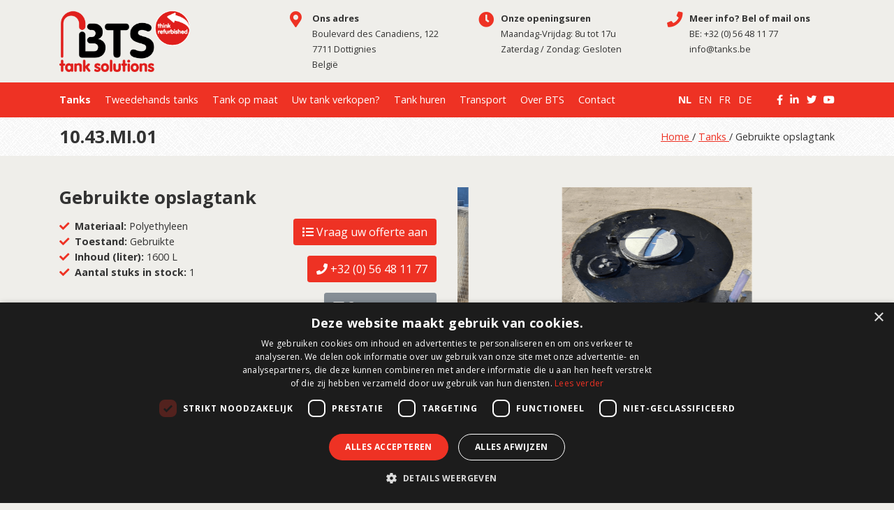

--- FILE ---
content_type: text/html; charset=UTF-8
request_url: https://www.bts-tanks.be/nl/tanks/10-43-mi-01-gebruikte-opslagtank-1600-l-kunststof
body_size: 5191
content:
<!DOCTYPE html>
<html lang="nl">
<head>
  <meta charset="utf-8">
  <meta name="viewport" content="width=device-width, initial-scale=1, shrink-to-fit=no">
  <meta name="generator" content="Fork CMS">
  <meta http-equiv="x-ua-compatible" content="ie=edge">
  <meta content="Gebruikte opslagtank, Polyethyleen 1600 liter, verkrijgbaar bij BTS Tank Solutions. ✓ Direct leverbaar ✓ Goede kwaliteit ✓ Transport en installatie inclusief" name="description">
<meta content="https://www.bts-tanks.be/src/Frontend/Files/products/images/source/1043MI01_1.jpg" property="og:image">
<meta content="https://www.bts-tanks.be/src/Frontend/Files/products/images/source/1043MI01_1.jpg" property="og:image:secure_url">
<meta content="10.43.MI.01 - Gebruikte opslagtank" property="og:title">
<meta content="article" property="og:type">
<meta content="https://www.bts-tanks.be/nl/tanks/10-43-mi-01-gebruikte-opslagtank-1600-l-kunststof" property="og:url">
<meta content="BTS Tank Solutions" property="og:site_name">
<meta content="Gebruikte opslagtank, Polyethyleen 1600 liter, verkrijgbaar bij BTS Tank Solutions. ✓ Direct leverbaar ✓ Goede kwaliteit ✓ Transport en installatie inclusief" property="og:description">
<meta content="summary" name="twitter:card">
<meta content="10.43.MI.01 - Gebruikte opslagtank" name="twitter:title">
<meta content="10.43.MI.01; Gebruikte; Opslagtank; 1600 L; Kunststof" name="twitter:description">
<meta content="/src/Frontend/Files/products/images/source/1043MI01_1.jpg" name="twitter:image">
<link href="/nl/tanks/geprofileerde-plaatroosters-300-x-50mm-aluminium-voor-veiligheid-bridge" rel="next">
<link href="https://www.bts-tanks.be/nl/tanks/10-43-mi-01-gebruikte-opslagtank-1600-l-kunststof" rel="canonical">
<link href="https://www.bts-tanks.be/nl/tanks/10-43-mi-01-gebruikte-opslagtank-1600-l-kunststof" rel="alternate" hreflang="nl-BE">
<link href="https://www.bts-tanks.nl/tanks/10-43-mi-01-gebruikte-opslagtank-1600-l-kunststof" rel="alternate" hreflang="nl-NL">
<link href="https://www.bts-tanks.co.uk/tanks/10-43-mi-01-used-storage-tank-1600-l-synthetic" rel="alternate" hreflang="en-GB">
<link href="https://www.bts-tanks.be/fr/cuves/10-43-mi-01-doccasion-cuve-de-stockage-1600-l-plastic" rel="alternate" hreflang="fr-BE">
<link href="https://www.bts-tanks.fr/cuves/10-43-mi-01-doccasion-cuve-de-stockage-1600-l-plastic" rel="alternate" hreflang="fr-FR">
<link href="https://www.bts-tanks.de/tanks/10-43-mi-01-gebrauchte-lagerbehalter-1600-l-kunststoff" rel="alternate" hreflang="de-DE">
  
  <title>Gebruikte opslagtank, Polyethyleen 1600 liter - BTS Tank Solutions</title>
  <link rel="shortcut icon" href="/src/Frontend/Themes/Tanks/favicon.png">
  <link rel="stylesheet" href="/src/Frontend/Themes/Tanks/Core/Layout/Css/screen.css?1736330017">
  <script>(function(w,d,s,l,i){w[l]=w[l]||[];w[l].push({'gtm.start':new Date().getTime(),event:'gtm.js'});var f=d.getElementsByTagName(s)[0],j=d.createElement(s),dl=l!='dataLayer'?'&l='+l:'';j.async=true;j.src='https://www.googletagmanager.com/gtm.js?id='+i+dl;f.parentNode.insertBefore(j,f);})(window,document,'script','dataLayer','GTM-5BQGCCZ');</script>

<script>var jsData = {"LANGUAGE":"nl"}</script>
</head>
<body class="nl page-409" itemscope itemtype="http://schema.org/WebPage">
<noscript><iframe src="https://www.googletagmanager.com/ns.html?id=GTM-5BQGCCZ" height="0" width="0" style="display:none;visibility:hidden"></iframe></noscript>


<div id="header">
  <div class="container">
    <div class="row">
      <div class="col-sm-12">
        <a href="https://www.bts-tanks.be/nl" class="logo"><img src="/src/Frontend/Themes/Tanks/Core/Layout/images/logo.png" alt="BTS Tank Solutions"></a>
        <div class="help-wrapper">
          <div class="help help--address">
	<p>
		<strong>Ons adres</strong><br>
					Boulevard des Canadiens, 122<br>
											7711
						Dottignies<br>
							België<br>
									<span class="company-number company-number--vat">
				BE0461.956.263
			</span>
							<span class="company-number company-number--rpr">
				RPR Henegouwen, afdeling Doornik
			</span>
			</p>
</div>
          <div class="help help--hours">
	<p>
		<strong>Onze openingsuren</strong><br>
		Maandag-Vrijdag: 8u tot 17u<br>Zaterdag / Zondag: Gesloten
	</p>
</div>
          <div class="help help--phone">
	<p>
		<strong>Meer info? Bel of mail ons</strong><br>
					BE: <a href="tel:0032056481177">+32 (0) 56 48 11 77</a><br>
									<a href="mailto:info@tanks.be">info@tanks.be</a><br>
			</p>
</div>
        </div>
      </div>
    </div>
  </div>
</div>

<div id="menu">
  <div class="container">
    <div class="row">
      <div class="col-sm-12">
        <div class="clearfix">
          <a href="#" id="toggle-menu"><i class="fas fa-bars"></i></a>
          <a href="https://www.bts-tanks.be/nl" class="logo"><img src="/src/Frontend/Themes/Tanks/Core/Layout/images/logo.png" alt="BTS Tank Solutions"></a>
        </div>
        <div class="menu-wrapper">
          <nav>
              <ul>
          <li class="active">
        <a href="/nl/tanks" title="Tanks">Tanks</a>
        
      </li>
          <li>
        <a href="/nl/tweedehands-tanks" title="Tweedehands tanks">Tweedehands tanks</a>
          <ul>
          <li>
        <a href="/nl/tweedehands-tanks/opslagtanks" title="Opslagtanks">Opslagtanks</a>
        
      </li>
          <li>
        <a href="/nl/tweedehands-tanks/mengtanks" title="Mengtanks">Mengtanks</a>
        
      </li>
          <li>
        <a href="/nl/tweedehands-tanks/reactortanks" title="Reactortanks">Reactortanks</a>
        
      </li>
          <li>
        <a href="/nl/tweedehands-tanks/kunststof-tanks" title="Kunststof tanks">Kunststof tanks</a>
        
      </li>
          <li>
        <a href="/nl/tweedehands-tanks/tankcontainers" title="Tankcontainers">Tankcontainers</a>
        
      </li>
          <li>
        <a href="/nl/tweedehands-tanks/transporttanks" title="Transporttanks">Transporttanks</a>
        
      </li>
          <li>
        <a href="/nl/tweedehands-tanks/druktanks" title="Druktanks">Druktanks</a>
        
      </li>
          <li>
        <a href="/nl/tweedehands-tanks/persluchttanks" title="Persluchttanks">Persluchttanks</a>
        
      </li>
          <li>
        <a href="/nl/tweedehands-tanks/polyester-tanks" title="Polyester tanks">Polyester tanks</a>
        
      </li>
          <li>
        <a href="/nl/tweedehands-tanks/bakken" title="Bakken">Bakken</a>
        
      </li>
          <li>
        <a href="/nl/tweedehands-tanks/vacuumtanks" title="Vacuümtanks">Vacuümtanks</a>
        
      </li>
      </ul>

      </li>
          <li>
        <a href="/nl/tank-op-maat" title="Tank op maat">Tank op maat</a>
          <ul>
          <li>
        <a href="/nl/tank-op-maat/onze-workshop" title="Onze workshop">Onze workshop</a>
        
      </li>
      </ul>

      </li>
          <li>
        <a href="/nl/tank-verkopen" title="Uw tank verkopen?">Uw tank verkopen?</a>
        
      </li>
          <li>
        <a href="/nl/tank-huren" title="Tank huren">Tank huren</a>
        
      </li>
          <li>
        <a href="/nl/transport" title="Transport">Transport</a>
        
      </li>
          <li>
        <a href="/nl/over-bts" title="Over BTS">Over BTS</a>
          <ul>
          <li>
        <a href="/nl/over-bts/realisaties" title="Realisaties">Realisaties</a>
        
      </li>
          <li>
        <a href="/nl/over-bts/think-refurbished" title="Think refurbished">Think refurbished</a>
        
      </li>
      </ul>

      </li>
          <li>
        <a href="/nl/contact" title="Contact">Contact</a>
        
      </li>
      </ul>

          </nav>
          <div id="menu-languages">
              <ul>
          <li class="active">
        <a href="https://www.bts-tanks.be/nl/tanks/10-43-mi-01-gebruikte-opslagtank-1600-l-kunststof">NL</a>
      </li>
          <li>
        <a href="https://www.bts-tanks.co.uk/tanks/10-43-mi-01-used-storage-tank-1600-l-synthetic">EN</a>
      </li>
          <li>
        <a href="https://www.bts-tanks.be/fr/cuves/10-43-mi-01-doccasion-cuve-de-stockage-1600-l-plastic">FR</a>
      </li>
          <li>
        <a href="https://www.bts-tanks.de/tanks/10-43-mi-01-gebrauchte-lagerbehalter-1600-l-kunststoff">DE</a>
      </li>
      </ul>
          </div>
          <div id="menu-social">
            <ul class="social">
					<li><a href="https://www.facebook.com/BTS-Tank-Solutions-112415885460805/" target="_blank"><i class="fab fa-facebook-f"></i></a></li>
					<li><a href="https://www.linkedin.com/company/bts-tank-solutions" target="_blank"><i class="fab fa-linkedin-in"></i></a></li>
					<li><a href="https://twitter.com/BTSTankSolu" target="_blank"><i class="fab fa-twitter"></i></a></li>
					<li><a href="https://www.youtube.com/user/BTSTankSolu" target="_blank"><i class="fab fa-youtube"></i></a></li>
			</ul>
          </div>
        </div>
        <div class="quote-summary"></div>
      </div>
    </div>
  </div>
</div>

	  <div id="breadcrumbs">
    <div class="container">
      <div class="row">
        <div class="col-sm-12 col-md-6">
          <h4>
                          10.43.MI.01
                      </h4>
        </div>
        <div class="col-sm-12 col-md-6 text-md-right">
          <p>
                                          <a href="/nl" title="Home">
                  Home
                </a>
              
                              /
                                                        <a href="/nl/tanks" title="Tanks">
                  Tanks
                </a>
              
                              /
                                                        Gebruikte opslagtank
              
                                    </p>
        </div>
      </div>
    </div>
  </div>


<div id="content">
							
												<div class="container" id="product-detail">
			<div class="row">
				<div class="col-sm-12 col-lg-6 mb-4 mb-0-lg-up">
					<div class="rte">
						<h1>
															Gebruikte opslagtank
																				</h1>
					</div>

					<div class="row">
						<div class="col-sm-12 col-md-6 mb-4 mb-0-md-up">
															<ul class="check">
									<li><strong>Materiaal:</strong> Polyethyleen</li>
									<li><strong>Toestand:</strong> Gebruikte</li>
									<li><strong>Inhoud (liter):</strong> 1600 L</li>
									<li><strong>Aantal stuks in stock:</strong> 1</li>
								</ul>
													</div>
						<div class="col-sm-12 col-md-6 text-md-right">
																																																				<p class="mb-3">
									<a href="/nl/offerte/toevoegen/10.43.MI.01" class="btn btn-primary" rel="nofollow">
										<i class="fas fa-list"></i> Vraag uw offerte aan
									</a>
								</p>
																						<p class="mb-3">
									<a href="tel:0032056481177" class="btn btn-primary" rel="nofollow">
										<i class="fas fa-phone"></i> +32 (0) 56 48 11 77
									</a>
								</p>
																						<p class="mb-3">
									<a href="/nl/contact?code=10.43.MI.01" class="btn btn-secondary">
										<i class="fas fa-envelope"></i> Contacteer ons
									</a>
								</p>
														<p>
								<a href="/nl/tanks/10-43-mi-01-gebruikte-opslagtank-1600-l-kunststof/pdf" class="btn btn-secondary" target="_blank" rel="nofollow">
									<i class="fas fa-print"></i> Fiche afdrukken
								</a>
							</p>
						</div>
					</div>

																										<div class="row mt-4">
									<div class="col-sm-12">
													<table class="table table-striped">
			<thead>
				<tr><th colspan="2">Algemeen</th></tr>
			</thead>
			<tbody>
				<col width="40%" />
					<tr>
					<td><strong>Artikelnummer</strong></td>
					<td>10.43.MI.01</td>
				</tr>
						<tr>
					<td><strong>Materiaal</strong></td>
					<td>Polyethyleen</td>
				</tr>
						<tr>
					<td><strong>Aantal</strong></td>
					<td>1</td>
				</tr>
						<tr>
					<td><strong>Inhoud (liter)</strong></td>
					<td>1600</td>
				</tr>
						<tr>
					<td><strong>Type tank</strong></td>
					<td>Opslagtank</td>
				</tr>
						<tr>
					<td><strong>Fixatie</strong></td>
					<td>6 poten</td>
				</tr>
						<tr>
					<td><strong>Model van de tank</strong></td>
					<td>Verticaal</td>
				</tr>
						<tr>
					<td><strong>Vorm v/d tank</strong></td>
					<td>Cilindrish</td>
				</tr>
						<tr>
					<td><strong>Bodem</strong></td>
					<td>Vlakke bodem</td>
				</tr>
						<tr>
					<td><strong>Uitvoering tank</strong></td>
					<td>Enkelwandig</td>
				</tr>
						<tr>
					<td><strong>Aantal mangaten</strong></td>
					<td>1</td>
				</tr>
						<tr>
					<td><strong>Positie van de mangat(en)</strong></td>
					<td>Bovenaan</td>
				</tr>
						<tr>
					<td><strong>Afmetingen van mangaten</strong></td>
					<td>dia. 550</td>
				</tr>
						<tr>
					<td><strong>Tank met totale leegloop?</strong></td>
					<td>Ja</td>
				</tr>
						<tr>
					<td><strong>Type uitlaat(en)</strong></td>
					<td>DN50 manuele bolkraan</td>
				</tr>
						<tr>
					<td><strong>Vindplaats</strong></td>
					<td>B-7711 België</td>
				</tr>
						<tr>
					<td><strong>Voorziening reiniging tank</strong></td>
					<td>Geen</td>
				</tr>
						<tr>
					<td><strong>Gewicht (kg)</strong></td>
					<td>150</td>
				</tr>
						<tr>
					<td><strong>Toestand</strong></td>
					<td>Gebruikte</td>
				</tr>
						<tr>
					<td><strong>Type plaat</strong></td>
					<td>Nee</td>
				</tr>
				</tbody>
		</table>
										</div>
								</div>
																																																																										</div>
				<div class="col-sm-12 col-lg-6">
											<div class="slider slider--product">
															<figure class="slide loading orientation--landscape" data-bgimg="/src/Frontend/Files/products/images/source/1043MI01_1.jpg">
									<a href="/src/Frontend/Files/products/images/source/1043MI01_1.jpg"><img src="/src/Frontend/Themes/Tanks/Core/Layout/images/placeholder-3x2.png" alt="10.43.MI.01 - Gebruikte opslagtank" class="placeholder" /></a>
								</figure>
															<figure class="slide loading orientation--portrait" data-bgimg="/src/Frontend/Files/products/images/source/1043MI01_8.jpg">
									<a href="/src/Frontend/Files/products/images/source/1043MI01_8.jpg"><img src="/src/Frontend/Themes/Tanks/Core/Layout/images/placeholder-3x2.png" alt="10.43.MI.01 - Gebruikte opslagtank" class="placeholder" /></a>
								</figure>
															<figure class="slide loading orientation--portrait" data-bgimg="/src/Frontend/Files/products/images/source/1043MI01_7.jpg">
									<a href="/src/Frontend/Files/products/images/source/1043MI01_7.jpg"><img src="/src/Frontend/Themes/Tanks/Core/Layout/images/placeholder-3x2.png" alt="10.43.MI.01 - Gebruikte opslagtank" class="placeholder" /></a>
								</figure>
															<figure class="slide loading orientation--landscape" data-bgimg="/src/Frontend/Files/products/images/source/1043MI01.jpg">
									<a href="/src/Frontend/Files/products/images/source/1043MI01.jpg"><img src="/src/Frontend/Themes/Tanks/Core/Layout/images/placeholder-3x2.png" alt="10.43.MI.01 - Gebruikte opslagtank" class="placeholder" /></a>
								</figure>
															<figure class="slide loading orientation--landscape" data-bgimg="/src/Frontend/Files/products/images/source/1043MI01_2.jpg">
									<a href="/src/Frontend/Files/products/images/source/1043MI01_2.jpg"><img src="/src/Frontend/Themes/Tanks/Core/Layout/images/placeholder-3x2.png" alt="10.43.MI.01 - Gebruikte opslagtank" class="placeholder" /></a>
								</figure>
															<figure class="slide loading orientation--landscape" data-bgimg="/src/Frontend/Files/products/images/source/1043MI01_3.jpg">
									<a href="/src/Frontend/Files/products/images/source/1043MI01_3.jpg"><img src="/src/Frontend/Themes/Tanks/Core/Layout/images/placeholder-3x2.png" alt="10.43.MI.01 - Gebruikte opslagtank" class="placeholder" /></a>
								</figure>
															<figure class="slide loading orientation--landscape" data-bgimg="/src/Frontend/Files/products/images/source/1043MI01_9.jpg">
									<a href="/src/Frontend/Files/products/images/source/1043MI01_9.jpg"><img src="/src/Frontend/Themes/Tanks/Core/Layout/images/placeholder-3x2.png" alt="10.43.MI.01 - Gebruikte opslagtank" class="placeholder" /></a>
								</figure>
															<figure class="slide loading orientation--landscape" data-bgimg="/src/Frontend/Files/products/images/source/1043MI01_4.jpg">
									<a href="/src/Frontend/Files/products/images/source/1043MI01_4.jpg"><img src="/src/Frontend/Themes/Tanks/Core/Layout/images/placeholder-3x2.png" alt="10.43.MI.01 - Gebruikte opslagtank" class="placeholder" /></a>
								</figure>
															<figure class="slide loading orientation--landscape" data-bgimg="/src/Frontend/Files/products/images/source/1043MI01_5.jpg">
									<a href="/src/Frontend/Files/products/images/source/1043MI01_5.jpg"><img src="/src/Frontend/Themes/Tanks/Core/Layout/images/placeholder-3x2.png" alt="10.43.MI.01 - Gebruikte opslagtank" class="placeholder" /></a>
								</figure>
															<figure class="slide loading orientation--landscape" data-bgimg="/src/Frontend/Files/products/images/source/1043MI01_6.jpg">
									<a href="/src/Frontend/Files/products/images/source/1043MI01_6.jpg"><img src="/src/Frontend/Themes/Tanks/Core/Layout/images/placeholder-3x2.png" alt="10.43.MI.01 - Gebruikte opslagtank" class="placeholder" /></a>
								</figure>
													</div>
						<div class="slider slider--product-nav">
															<div class="pl-1 pr-1">
									<figure class="slide loading orientation--landscape" data-bgimg="/src/Frontend/Files/products/images/source/1043MI01_1.jpg">
										<img src="/src/Frontend/Themes/Tanks/Core/Layout/images/placeholder-1x1.png" alt="10.43.MI.01 - Gebruikte opslagtank" class="placeholder" />
									</figure>
								</div>
															<div class="pl-1 pr-1">
									<figure class="slide loading orientation--portrait" data-bgimg="/src/Frontend/Files/products/images/source/1043MI01_8.jpg">
										<img src="/src/Frontend/Themes/Tanks/Core/Layout/images/placeholder-1x1.png" alt="10.43.MI.01 - Gebruikte opslagtank" class="placeholder" />
									</figure>
								</div>
															<div class="pl-1 pr-1">
									<figure class="slide loading orientation--portrait" data-bgimg="/src/Frontend/Files/products/images/source/1043MI01_7.jpg">
										<img src="/src/Frontend/Themes/Tanks/Core/Layout/images/placeholder-1x1.png" alt="10.43.MI.01 - Gebruikte opslagtank" class="placeholder" />
									</figure>
								</div>
															<div class="pl-1 pr-1">
									<figure class="slide loading orientation--landscape" data-bgimg="/src/Frontend/Files/products/images/source/1043MI01.jpg">
										<img src="/src/Frontend/Themes/Tanks/Core/Layout/images/placeholder-1x1.png" alt="10.43.MI.01 - Gebruikte opslagtank" class="placeholder" />
									</figure>
								</div>
															<div class="pl-1 pr-1">
									<figure class="slide loading orientation--landscape" data-bgimg="/src/Frontend/Files/products/images/source/1043MI01_2.jpg">
										<img src="/src/Frontend/Themes/Tanks/Core/Layout/images/placeholder-1x1.png" alt="10.43.MI.01 - Gebruikte opslagtank" class="placeholder" />
									</figure>
								</div>
															<div class="pl-1 pr-1">
									<figure class="slide loading orientation--landscape" data-bgimg="/src/Frontend/Files/products/images/source/1043MI01_3.jpg">
										<img src="/src/Frontend/Themes/Tanks/Core/Layout/images/placeholder-1x1.png" alt="10.43.MI.01 - Gebruikte opslagtank" class="placeholder" />
									</figure>
								</div>
															<div class="pl-1 pr-1">
									<figure class="slide loading orientation--landscape" data-bgimg="/src/Frontend/Files/products/images/source/1043MI01_9.jpg">
										<img src="/src/Frontend/Themes/Tanks/Core/Layout/images/placeholder-1x1.png" alt="10.43.MI.01 - Gebruikte opslagtank" class="placeholder" />
									</figure>
								</div>
															<div class="pl-1 pr-1">
									<figure class="slide loading orientation--landscape" data-bgimg="/src/Frontend/Files/products/images/source/1043MI01_4.jpg">
										<img src="/src/Frontend/Themes/Tanks/Core/Layout/images/placeholder-1x1.png" alt="10.43.MI.01 - Gebruikte opslagtank" class="placeholder" />
									</figure>
								</div>
															<div class="pl-1 pr-1">
									<figure class="slide loading orientation--landscape" data-bgimg="/src/Frontend/Files/products/images/source/1043MI01_5.jpg">
										<img src="/src/Frontend/Themes/Tanks/Core/Layout/images/placeholder-1x1.png" alt="10.43.MI.01 - Gebruikte opslagtank" class="placeholder" />
									</figure>
								</div>
															<div class="pl-1 pr-1">
									<figure class="slide loading orientation--landscape" data-bgimg="/src/Frontend/Files/products/images/source/1043MI01_6.jpg">
										<img src="/src/Frontend/Themes/Tanks/Core/Layout/images/placeholder-1x1.png" alt="10.43.MI.01 - Gebruikte opslagtank" class="placeholder" />
									</figure>
								</div>
													</div>
									</div>
			</div>

							<div class="row">
																													<div class="col-sm-6 mt-4">
											<table class="table table-striped">
			<thead>
				<tr><th colspan="2">Kopkant</th></tr>
			</thead>
			<tbody>
				<col width="40%" />
					<tr>
					<td><strong>Uitvoering kopkant</strong></td>
					<td>Gesloten</td>
				</tr>
						<tr>
					<td><strong>Detail Gesloten kopkant</strong></td>
					<td>Vlak</td>
				</tr>
				</tbody>
		</table>
								</div>
																								<div class="col-sm-6 mt-4">
											<table class="table table-striped">
			<thead>
				<tr><th colspan="2">Afmetingen</th></tr>
			</thead>
			<tbody>
				<col width="40%" />
					<tr>
					<td><strong>Dikte cilinder (mm)</strong></td>
					<td>12</td>
				</tr>
						<tr>
					<td><strong>Omtrek (mm)</strong></td>
					<td>4760</td>
				</tr>
						<tr>
					<td><strong>Cilindrische Lengte (mm)</strong></td>
					<td>960</td>
				</tr>
						<tr>
					<td><strong>Totale hoogte (mm)</strong></td>
					<td>1570</td>
				</tr>
						<tr>
					<td><strong>Diameter tank (mm)</strong></td>
					<td>1490</td>
				</tr>
						<tr>
					<td><strong>Breedte (mm)</strong></td>
					<td>2600</td>
				</tr>
				</tbody>
		</table>
								</div>
																								<div class="col-sm-6 mt-4">
											<table class="table table-striped">
			<thead>
				<tr><th colspan="2">Isolatie</th></tr>
			</thead>
			<tbody>
				<col width="40%" />
					<tr>
					<td><strong>Isolatie</strong></td>
					<td>Nee</td>
				</tr>
				</tbody>
		</table>
								</div>
																								<div class="col-sm-6 mt-4">
											<table class="table table-striped">
			<thead>
				<tr><th colspan="2">Opmerkingen</th></tr>
			</thead>
			<tbody>
				<col width="40%" />
					<tr>
					<td><strong>Omschrijving (NL)</strong></td>
					<td>Collector op uitlaat<br />De aanwezige peilbuis is niet meer bruikbaar. Deze is onderaan afgebroken en kan niet hersteld worden (gelijmde uitvoering).<br />We kunnen wel een volledig nieuwe PVC-peilbuis plaatsen</td>
				</tr>
				</tbody>
		</table>
								</div>
															</div>
					</div>
						
		
	
	
	
	
		
	
	
	
	
		
	
	
	
	</div>

<div id="footer">
  <div class="container">
    <div class="row">
      <div class="col-sm-12 col-md-4">
        <div class="help help--address">
	<p>
		<strong>Ons adres</strong><br>
					Boulevard des Canadiens, 122<br>
											7711
						Dottignies<br>
							België<br>
									<span class="company-number company-number--vat">
				BE0461.956.263
			</span>
							<span class="company-number company-number--rpr">
				RPR Henegouwen, afdeling Doornik
			</span>
			</p>
</div>
      </div>
      <div class="col-sm-12 col-md-4">
        <div class="help help--hours">
	<p>
		<strong>Onze openingsuren</strong><br>
		Maandag-Vrijdag: 8u tot 17u<br>Zaterdag / Zondag: Gesloten
	</p>
</div>
      </div>
      <div class="col-sm-12 col-md-4">
        <div class="help help--phone">
	<p>
		<strong>Meer info? Bel of mail ons</strong><br>
					BE: <a href="tel:0032056481177">+32 (0) 56 48 11 77</a><br>
									<a href="mailto:info@tanks.be">info@tanks.be</a><br>
			</p>
</div>
      </div>
    </div>
  </div>
</div>
<div id="doormat">
  <div class="container">
    <div class="row">
      <div class="col-sm-12 col-md-4">
                  <h6>Over ons</h6>
				<p>BTS Tank Solutions is de grootste in Europa voor de in- en verkoop van gebruikte opslagtanks - met zowat 2000 opslagtanks in voorraad. BTS Tank Solutions past gebruikte tanks aan op maat en produceert nieuwe tanks. Klop bij BTS Tank Solutions aan om een tank te huren, kopen of verkopen.</p>
                <ul class="social">
					<li><a href="https://www.facebook.com/BTS-Tank-Solutions-112415885460805/" target="_blank"><i class="fab fa-facebook-f"></i></a></li>
					<li><a href="https://www.linkedin.com/company/bts-tank-solutions" target="_blank"><i class="fab fa-linkedin-in"></i></a></li>
					<li><a href="https://twitter.com/BTSTankSolu" target="_blank"><i class="fab fa-twitter"></i></a></li>
					<li><a href="https://www.youtube.com/user/BTSTankSolu" target="_blank"><i class="fab fa-youtube"></i></a></li>
			</ul>
      </div>
      <div class="col-sm-12 col-md-4">
                  <h6>Tanks</h6>

<ul>
	<li><a href="/nl/tweedehands-tanks">Tweedehands kopen</a></li>
	<li><a href="/nl/tanks">Nieuwe tank kopen</a></li>
	<li><a href="/nl/tank-huren">Tank huren</a></li>
	<li><a href="/nl/tank-verkopen">Tank verkopen</a></li>
	<li><a href="/nl/tank-op-maat">Aanpassingen aan uw tank</a></li>
</ul>

              </div>
      <div class="col-sm-12 col-md-4">
                  <h6>Nieuwsbrief</h6>
				<p>Schrijf u in op onze nieuwsbrief en blijf op de hoogte van nieuwe producten, belangrijk nieuws en straffe aanbiedingen.</p>
                      <div class="row row--form">
  <div class="col-sm-12">
          <div class="widget-alerts">
                      </div>
    
          <div class="widget-body">
        <form id="form5" method="post" action="/nl/tanks/10-43-mi-01-gebruikte-opslagtank-1600-l-kunststof#form5" enctype="multipart/form-data">
          <fieldset class="form">
                          <input type="hidden" name="form_token" id="formTokenForm5" value="c997618cee81c63e9c3dc90915eaf1fc" />
            
            <input type="hidden" name="form" value="form5" />

                                                        
                            
                            
                            
                                                                                    
                            
                                            <div class="row" id="fieldfield18">
                  <div class="col-sm-12">
                    <div class="form-group">
                      <div class="row">
                                                <div class="col-sm-12">
                          <input value="" id="field18" name="field18" maxlength="255" type="email" class="form-control fork-form-text" required placeholder="Geef uw e-mail ..." data-error-email="Gelieve een geldig emailadres in te geven." data-error-required="Dit veld is verplicht." />
                                                  </div>
                      </div>
                    </div>
                  </div>
                </div>
              
                            
                                        
            <div class="form-actions">
              <input type="text" name="name_val" />
              <div class="row">
                <div class="col-sm-12">
                                      <script>
                      function recaptchaSubmittedform5 (token, data) {
                        document.getElementById("form5").submit();
                      }
                    </script>
                    <button type="button" class="g-recaptcha inputSubmit btn btn-primary" data-sitekey="6Le0nmQUAAAAAIbcy1BolVqMMFyjtPjzS-zkR93M" data-callback="recaptchaSubmittedform5" data-size="invisible"><i class="fas fa-arrow-right"></i></button>
                                  </div>
              </div>
            </div>
          </fieldset>
        </form>
      </div>
      </div>
</div>
                                </div>
    </div>
  </div>
</div>
<div id="copyright">
  <div class="container">
    <div class="row">
      <div class="col-sm-6">
        <p>&copy; 2026 BTS Tank Solutions</p>
      </div>
      <div class="col-sm-6">
                  <ul>
                          <li><a href="/nl/sitemap" title="Sitemap">Sitemap</a></li>
                          <li><a href="/nl/verkoopsvoorwaarden" title="Verkoopsvoorwaarden">Verkoopsvoorwaarden</a></li>
                          <li><a href="/nl/huurvoorwaarden" title="Huurvoorwaarden">Huurvoorwaarden</a></li>
                          <li><a href="/nl/privacy-beleid" title="Privacy beleid">Privacy beleid</a></li>
                          <li><a href="/nl/cookies" title="Cookies">Cookies</a></li>
                      </ul>
              </div>
    </div>
  </div>
</div>

<script src="/src/Frontend/Themes/Tanks/Core/Js/min.js?1729589809"></script>
<script src="https://www.google.com/recaptcha/api.js?hl=nl"></script>




  <div class="cta-popup" id="popup-mc-contact">
    <div class="row row--form">
  <div class="col-sm-12">
          <div class="widget-alerts">
                      </div>
    
          <div class="widget-body">
        <form id="form17" method="post" action="/nl/tanks/10-43-mi-01-gebruikte-opslagtank-1600-l-kunststof#form17" enctype="multipart/form-data">
          <fieldset class="form">
                          <input type="hidden" name="form_token" id="formTokenForm17" value="c997618cee81c63e9c3dc90915eaf1fc" />
            
            <input type="hidden" name="form" value="form17" />

                                                        
                            
                            
                            
                                                                                    
                                            <div class="row" id="fieldfield132">
                  <div class="col-sm-12">
                    <div class="rte">
                      <h3>Stel een vraag</h3>
                    </div>
                  </div>
                </div>
              
                            
                            
                                                                                    
                                            <div class="row" id="fieldfield136">
                  <div class="col-sm-12">
                    <div class="rte">
                      <p>Vul hieronder uw gegevens in en contacteren u zo meteen.</p>
                    </div>
                  </div>
                </div>
              
                            
                            
                                                                                    
                            
                                            <div class="row" id="fieldfield117">
                  <div class="col-sm-12">
                    <div class="form-group">
                      <div class="row">
                                                <div class="col-sm-12">
                          <input value="" id="field117" name="field117" maxlength="255" type="text" class="form-control fork-form-text" required placeholder="Uw naam" data-error-required="Dit veld is verplicht." />
                                                  </div>
                      </div>
                    </div>
                  </div>
                </div>
              
                            
                                                                                    
                            
                                            <div class="row" id="fieldfield118">
                  <div class="col-sm-12">
                    <div class="form-group">
                      <div class="row">
                                                <div class="col-sm-12">
                          <input value="" id="field118" name="field118" maxlength="255" type="email" class="form-control fork-form-text" required placeholder="Uw e-mailadres" data-error-required="Dit veld is verplicht." data-error-email="Gelieve een geldig emailadres in te geven." />
                                                  </div>
                      </div>
                    </div>
                  </div>
                </div>
              
                            
                                                                                    
                            
                                            <div class="row" id="fieldfield119">
                  <div class="col-sm-12">
                    <div class="form-group">
                      <div class="row">
                                                <div class="col-sm-12">
                          <textarea id="field119" name="field119" cols="30" rows="5" class="form-control fork-form-textarea" placeholder="Uw vraag"></textarea>
                                                  </div>
                      </div>
                    </div>
                  </div>
                </div>
              
                            
                                        
            <div class="form-actions">
              <input type="text" name="name_val" />
              <div class="row">
                <div class="col-sm-12">
                                      <script>
                      function recaptchaSubmittedform17 (token, data) {
                        document.getElementById("form17").submit();
                      }
                    </script>
                    <button type="button" class="g-recaptcha inputSubmit btn btn-primary" data-sitekey="6Le0nmQUAAAAAIbcy1BolVqMMFyjtPjzS-zkR93M" data-callback="recaptchaSubmittedform17" data-size="invisible">Verstuur</button>
                                  </div>
              </div>
            </div>
          </fieldset>
        </form>
      </div>
      </div>
</div>
    <i class="fas fa-times"></i>
  </div>


  
</body>
</html>


--- FILE ---
content_type: text/html; charset=utf-8
request_url: https://www.google.com/recaptcha/api2/anchor?ar=1&k=6Le0nmQUAAAAAIbcy1BolVqMMFyjtPjzS-zkR93M&co=aHR0cHM6Ly93d3cuYnRzLXRhbmtzLmJlOjQ0Mw..&hl=nl&v=PoyoqOPhxBO7pBk68S4YbpHZ&size=invisible&anchor-ms=20000&execute-ms=30000&cb=d47292yeculi
body_size: 49698
content:
<!DOCTYPE HTML><html dir="ltr" lang="nl"><head><meta http-equiv="Content-Type" content="text/html; charset=UTF-8">
<meta http-equiv="X-UA-Compatible" content="IE=edge">
<title>reCAPTCHA</title>
<style type="text/css">
/* cyrillic-ext */
@font-face {
  font-family: 'Roboto';
  font-style: normal;
  font-weight: 400;
  font-stretch: 100%;
  src: url(//fonts.gstatic.com/s/roboto/v48/KFO7CnqEu92Fr1ME7kSn66aGLdTylUAMa3GUBHMdazTgWw.woff2) format('woff2');
  unicode-range: U+0460-052F, U+1C80-1C8A, U+20B4, U+2DE0-2DFF, U+A640-A69F, U+FE2E-FE2F;
}
/* cyrillic */
@font-face {
  font-family: 'Roboto';
  font-style: normal;
  font-weight: 400;
  font-stretch: 100%;
  src: url(//fonts.gstatic.com/s/roboto/v48/KFO7CnqEu92Fr1ME7kSn66aGLdTylUAMa3iUBHMdazTgWw.woff2) format('woff2');
  unicode-range: U+0301, U+0400-045F, U+0490-0491, U+04B0-04B1, U+2116;
}
/* greek-ext */
@font-face {
  font-family: 'Roboto';
  font-style: normal;
  font-weight: 400;
  font-stretch: 100%;
  src: url(//fonts.gstatic.com/s/roboto/v48/KFO7CnqEu92Fr1ME7kSn66aGLdTylUAMa3CUBHMdazTgWw.woff2) format('woff2');
  unicode-range: U+1F00-1FFF;
}
/* greek */
@font-face {
  font-family: 'Roboto';
  font-style: normal;
  font-weight: 400;
  font-stretch: 100%;
  src: url(//fonts.gstatic.com/s/roboto/v48/KFO7CnqEu92Fr1ME7kSn66aGLdTylUAMa3-UBHMdazTgWw.woff2) format('woff2');
  unicode-range: U+0370-0377, U+037A-037F, U+0384-038A, U+038C, U+038E-03A1, U+03A3-03FF;
}
/* math */
@font-face {
  font-family: 'Roboto';
  font-style: normal;
  font-weight: 400;
  font-stretch: 100%;
  src: url(//fonts.gstatic.com/s/roboto/v48/KFO7CnqEu92Fr1ME7kSn66aGLdTylUAMawCUBHMdazTgWw.woff2) format('woff2');
  unicode-range: U+0302-0303, U+0305, U+0307-0308, U+0310, U+0312, U+0315, U+031A, U+0326-0327, U+032C, U+032F-0330, U+0332-0333, U+0338, U+033A, U+0346, U+034D, U+0391-03A1, U+03A3-03A9, U+03B1-03C9, U+03D1, U+03D5-03D6, U+03F0-03F1, U+03F4-03F5, U+2016-2017, U+2034-2038, U+203C, U+2040, U+2043, U+2047, U+2050, U+2057, U+205F, U+2070-2071, U+2074-208E, U+2090-209C, U+20D0-20DC, U+20E1, U+20E5-20EF, U+2100-2112, U+2114-2115, U+2117-2121, U+2123-214F, U+2190, U+2192, U+2194-21AE, U+21B0-21E5, U+21F1-21F2, U+21F4-2211, U+2213-2214, U+2216-22FF, U+2308-230B, U+2310, U+2319, U+231C-2321, U+2336-237A, U+237C, U+2395, U+239B-23B7, U+23D0, U+23DC-23E1, U+2474-2475, U+25AF, U+25B3, U+25B7, U+25BD, U+25C1, U+25CA, U+25CC, U+25FB, U+266D-266F, U+27C0-27FF, U+2900-2AFF, U+2B0E-2B11, U+2B30-2B4C, U+2BFE, U+3030, U+FF5B, U+FF5D, U+1D400-1D7FF, U+1EE00-1EEFF;
}
/* symbols */
@font-face {
  font-family: 'Roboto';
  font-style: normal;
  font-weight: 400;
  font-stretch: 100%;
  src: url(//fonts.gstatic.com/s/roboto/v48/KFO7CnqEu92Fr1ME7kSn66aGLdTylUAMaxKUBHMdazTgWw.woff2) format('woff2');
  unicode-range: U+0001-000C, U+000E-001F, U+007F-009F, U+20DD-20E0, U+20E2-20E4, U+2150-218F, U+2190, U+2192, U+2194-2199, U+21AF, U+21E6-21F0, U+21F3, U+2218-2219, U+2299, U+22C4-22C6, U+2300-243F, U+2440-244A, U+2460-24FF, U+25A0-27BF, U+2800-28FF, U+2921-2922, U+2981, U+29BF, U+29EB, U+2B00-2BFF, U+4DC0-4DFF, U+FFF9-FFFB, U+10140-1018E, U+10190-1019C, U+101A0, U+101D0-101FD, U+102E0-102FB, U+10E60-10E7E, U+1D2C0-1D2D3, U+1D2E0-1D37F, U+1F000-1F0FF, U+1F100-1F1AD, U+1F1E6-1F1FF, U+1F30D-1F30F, U+1F315, U+1F31C, U+1F31E, U+1F320-1F32C, U+1F336, U+1F378, U+1F37D, U+1F382, U+1F393-1F39F, U+1F3A7-1F3A8, U+1F3AC-1F3AF, U+1F3C2, U+1F3C4-1F3C6, U+1F3CA-1F3CE, U+1F3D4-1F3E0, U+1F3ED, U+1F3F1-1F3F3, U+1F3F5-1F3F7, U+1F408, U+1F415, U+1F41F, U+1F426, U+1F43F, U+1F441-1F442, U+1F444, U+1F446-1F449, U+1F44C-1F44E, U+1F453, U+1F46A, U+1F47D, U+1F4A3, U+1F4B0, U+1F4B3, U+1F4B9, U+1F4BB, U+1F4BF, U+1F4C8-1F4CB, U+1F4D6, U+1F4DA, U+1F4DF, U+1F4E3-1F4E6, U+1F4EA-1F4ED, U+1F4F7, U+1F4F9-1F4FB, U+1F4FD-1F4FE, U+1F503, U+1F507-1F50B, U+1F50D, U+1F512-1F513, U+1F53E-1F54A, U+1F54F-1F5FA, U+1F610, U+1F650-1F67F, U+1F687, U+1F68D, U+1F691, U+1F694, U+1F698, U+1F6AD, U+1F6B2, U+1F6B9-1F6BA, U+1F6BC, U+1F6C6-1F6CF, U+1F6D3-1F6D7, U+1F6E0-1F6EA, U+1F6F0-1F6F3, U+1F6F7-1F6FC, U+1F700-1F7FF, U+1F800-1F80B, U+1F810-1F847, U+1F850-1F859, U+1F860-1F887, U+1F890-1F8AD, U+1F8B0-1F8BB, U+1F8C0-1F8C1, U+1F900-1F90B, U+1F93B, U+1F946, U+1F984, U+1F996, U+1F9E9, U+1FA00-1FA6F, U+1FA70-1FA7C, U+1FA80-1FA89, U+1FA8F-1FAC6, U+1FACE-1FADC, U+1FADF-1FAE9, U+1FAF0-1FAF8, U+1FB00-1FBFF;
}
/* vietnamese */
@font-face {
  font-family: 'Roboto';
  font-style: normal;
  font-weight: 400;
  font-stretch: 100%;
  src: url(//fonts.gstatic.com/s/roboto/v48/KFO7CnqEu92Fr1ME7kSn66aGLdTylUAMa3OUBHMdazTgWw.woff2) format('woff2');
  unicode-range: U+0102-0103, U+0110-0111, U+0128-0129, U+0168-0169, U+01A0-01A1, U+01AF-01B0, U+0300-0301, U+0303-0304, U+0308-0309, U+0323, U+0329, U+1EA0-1EF9, U+20AB;
}
/* latin-ext */
@font-face {
  font-family: 'Roboto';
  font-style: normal;
  font-weight: 400;
  font-stretch: 100%;
  src: url(//fonts.gstatic.com/s/roboto/v48/KFO7CnqEu92Fr1ME7kSn66aGLdTylUAMa3KUBHMdazTgWw.woff2) format('woff2');
  unicode-range: U+0100-02BA, U+02BD-02C5, U+02C7-02CC, U+02CE-02D7, U+02DD-02FF, U+0304, U+0308, U+0329, U+1D00-1DBF, U+1E00-1E9F, U+1EF2-1EFF, U+2020, U+20A0-20AB, U+20AD-20C0, U+2113, U+2C60-2C7F, U+A720-A7FF;
}
/* latin */
@font-face {
  font-family: 'Roboto';
  font-style: normal;
  font-weight: 400;
  font-stretch: 100%;
  src: url(//fonts.gstatic.com/s/roboto/v48/KFO7CnqEu92Fr1ME7kSn66aGLdTylUAMa3yUBHMdazQ.woff2) format('woff2');
  unicode-range: U+0000-00FF, U+0131, U+0152-0153, U+02BB-02BC, U+02C6, U+02DA, U+02DC, U+0304, U+0308, U+0329, U+2000-206F, U+20AC, U+2122, U+2191, U+2193, U+2212, U+2215, U+FEFF, U+FFFD;
}
/* cyrillic-ext */
@font-face {
  font-family: 'Roboto';
  font-style: normal;
  font-weight: 500;
  font-stretch: 100%;
  src: url(//fonts.gstatic.com/s/roboto/v48/KFO7CnqEu92Fr1ME7kSn66aGLdTylUAMa3GUBHMdazTgWw.woff2) format('woff2');
  unicode-range: U+0460-052F, U+1C80-1C8A, U+20B4, U+2DE0-2DFF, U+A640-A69F, U+FE2E-FE2F;
}
/* cyrillic */
@font-face {
  font-family: 'Roboto';
  font-style: normal;
  font-weight: 500;
  font-stretch: 100%;
  src: url(//fonts.gstatic.com/s/roboto/v48/KFO7CnqEu92Fr1ME7kSn66aGLdTylUAMa3iUBHMdazTgWw.woff2) format('woff2');
  unicode-range: U+0301, U+0400-045F, U+0490-0491, U+04B0-04B1, U+2116;
}
/* greek-ext */
@font-face {
  font-family: 'Roboto';
  font-style: normal;
  font-weight: 500;
  font-stretch: 100%;
  src: url(//fonts.gstatic.com/s/roboto/v48/KFO7CnqEu92Fr1ME7kSn66aGLdTylUAMa3CUBHMdazTgWw.woff2) format('woff2');
  unicode-range: U+1F00-1FFF;
}
/* greek */
@font-face {
  font-family: 'Roboto';
  font-style: normal;
  font-weight: 500;
  font-stretch: 100%;
  src: url(//fonts.gstatic.com/s/roboto/v48/KFO7CnqEu92Fr1ME7kSn66aGLdTylUAMa3-UBHMdazTgWw.woff2) format('woff2');
  unicode-range: U+0370-0377, U+037A-037F, U+0384-038A, U+038C, U+038E-03A1, U+03A3-03FF;
}
/* math */
@font-face {
  font-family: 'Roboto';
  font-style: normal;
  font-weight: 500;
  font-stretch: 100%;
  src: url(//fonts.gstatic.com/s/roboto/v48/KFO7CnqEu92Fr1ME7kSn66aGLdTylUAMawCUBHMdazTgWw.woff2) format('woff2');
  unicode-range: U+0302-0303, U+0305, U+0307-0308, U+0310, U+0312, U+0315, U+031A, U+0326-0327, U+032C, U+032F-0330, U+0332-0333, U+0338, U+033A, U+0346, U+034D, U+0391-03A1, U+03A3-03A9, U+03B1-03C9, U+03D1, U+03D5-03D6, U+03F0-03F1, U+03F4-03F5, U+2016-2017, U+2034-2038, U+203C, U+2040, U+2043, U+2047, U+2050, U+2057, U+205F, U+2070-2071, U+2074-208E, U+2090-209C, U+20D0-20DC, U+20E1, U+20E5-20EF, U+2100-2112, U+2114-2115, U+2117-2121, U+2123-214F, U+2190, U+2192, U+2194-21AE, U+21B0-21E5, U+21F1-21F2, U+21F4-2211, U+2213-2214, U+2216-22FF, U+2308-230B, U+2310, U+2319, U+231C-2321, U+2336-237A, U+237C, U+2395, U+239B-23B7, U+23D0, U+23DC-23E1, U+2474-2475, U+25AF, U+25B3, U+25B7, U+25BD, U+25C1, U+25CA, U+25CC, U+25FB, U+266D-266F, U+27C0-27FF, U+2900-2AFF, U+2B0E-2B11, U+2B30-2B4C, U+2BFE, U+3030, U+FF5B, U+FF5D, U+1D400-1D7FF, U+1EE00-1EEFF;
}
/* symbols */
@font-face {
  font-family: 'Roboto';
  font-style: normal;
  font-weight: 500;
  font-stretch: 100%;
  src: url(//fonts.gstatic.com/s/roboto/v48/KFO7CnqEu92Fr1ME7kSn66aGLdTylUAMaxKUBHMdazTgWw.woff2) format('woff2');
  unicode-range: U+0001-000C, U+000E-001F, U+007F-009F, U+20DD-20E0, U+20E2-20E4, U+2150-218F, U+2190, U+2192, U+2194-2199, U+21AF, U+21E6-21F0, U+21F3, U+2218-2219, U+2299, U+22C4-22C6, U+2300-243F, U+2440-244A, U+2460-24FF, U+25A0-27BF, U+2800-28FF, U+2921-2922, U+2981, U+29BF, U+29EB, U+2B00-2BFF, U+4DC0-4DFF, U+FFF9-FFFB, U+10140-1018E, U+10190-1019C, U+101A0, U+101D0-101FD, U+102E0-102FB, U+10E60-10E7E, U+1D2C0-1D2D3, U+1D2E0-1D37F, U+1F000-1F0FF, U+1F100-1F1AD, U+1F1E6-1F1FF, U+1F30D-1F30F, U+1F315, U+1F31C, U+1F31E, U+1F320-1F32C, U+1F336, U+1F378, U+1F37D, U+1F382, U+1F393-1F39F, U+1F3A7-1F3A8, U+1F3AC-1F3AF, U+1F3C2, U+1F3C4-1F3C6, U+1F3CA-1F3CE, U+1F3D4-1F3E0, U+1F3ED, U+1F3F1-1F3F3, U+1F3F5-1F3F7, U+1F408, U+1F415, U+1F41F, U+1F426, U+1F43F, U+1F441-1F442, U+1F444, U+1F446-1F449, U+1F44C-1F44E, U+1F453, U+1F46A, U+1F47D, U+1F4A3, U+1F4B0, U+1F4B3, U+1F4B9, U+1F4BB, U+1F4BF, U+1F4C8-1F4CB, U+1F4D6, U+1F4DA, U+1F4DF, U+1F4E3-1F4E6, U+1F4EA-1F4ED, U+1F4F7, U+1F4F9-1F4FB, U+1F4FD-1F4FE, U+1F503, U+1F507-1F50B, U+1F50D, U+1F512-1F513, U+1F53E-1F54A, U+1F54F-1F5FA, U+1F610, U+1F650-1F67F, U+1F687, U+1F68D, U+1F691, U+1F694, U+1F698, U+1F6AD, U+1F6B2, U+1F6B9-1F6BA, U+1F6BC, U+1F6C6-1F6CF, U+1F6D3-1F6D7, U+1F6E0-1F6EA, U+1F6F0-1F6F3, U+1F6F7-1F6FC, U+1F700-1F7FF, U+1F800-1F80B, U+1F810-1F847, U+1F850-1F859, U+1F860-1F887, U+1F890-1F8AD, U+1F8B0-1F8BB, U+1F8C0-1F8C1, U+1F900-1F90B, U+1F93B, U+1F946, U+1F984, U+1F996, U+1F9E9, U+1FA00-1FA6F, U+1FA70-1FA7C, U+1FA80-1FA89, U+1FA8F-1FAC6, U+1FACE-1FADC, U+1FADF-1FAE9, U+1FAF0-1FAF8, U+1FB00-1FBFF;
}
/* vietnamese */
@font-face {
  font-family: 'Roboto';
  font-style: normal;
  font-weight: 500;
  font-stretch: 100%;
  src: url(//fonts.gstatic.com/s/roboto/v48/KFO7CnqEu92Fr1ME7kSn66aGLdTylUAMa3OUBHMdazTgWw.woff2) format('woff2');
  unicode-range: U+0102-0103, U+0110-0111, U+0128-0129, U+0168-0169, U+01A0-01A1, U+01AF-01B0, U+0300-0301, U+0303-0304, U+0308-0309, U+0323, U+0329, U+1EA0-1EF9, U+20AB;
}
/* latin-ext */
@font-face {
  font-family: 'Roboto';
  font-style: normal;
  font-weight: 500;
  font-stretch: 100%;
  src: url(//fonts.gstatic.com/s/roboto/v48/KFO7CnqEu92Fr1ME7kSn66aGLdTylUAMa3KUBHMdazTgWw.woff2) format('woff2');
  unicode-range: U+0100-02BA, U+02BD-02C5, U+02C7-02CC, U+02CE-02D7, U+02DD-02FF, U+0304, U+0308, U+0329, U+1D00-1DBF, U+1E00-1E9F, U+1EF2-1EFF, U+2020, U+20A0-20AB, U+20AD-20C0, U+2113, U+2C60-2C7F, U+A720-A7FF;
}
/* latin */
@font-face {
  font-family: 'Roboto';
  font-style: normal;
  font-weight: 500;
  font-stretch: 100%;
  src: url(//fonts.gstatic.com/s/roboto/v48/KFO7CnqEu92Fr1ME7kSn66aGLdTylUAMa3yUBHMdazQ.woff2) format('woff2');
  unicode-range: U+0000-00FF, U+0131, U+0152-0153, U+02BB-02BC, U+02C6, U+02DA, U+02DC, U+0304, U+0308, U+0329, U+2000-206F, U+20AC, U+2122, U+2191, U+2193, U+2212, U+2215, U+FEFF, U+FFFD;
}
/* cyrillic-ext */
@font-face {
  font-family: 'Roboto';
  font-style: normal;
  font-weight: 900;
  font-stretch: 100%;
  src: url(//fonts.gstatic.com/s/roboto/v48/KFO7CnqEu92Fr1ME7kSn66aGLdTylUAMa3GUBHMdazTgWw.woff2) format('woff2');
  unicode-range: U+0460-052F, U+1C80-1C8A, U+20B4, U+2DE0-2DFF, U+A640-A69F, U+FE2E-FE2F;
}
/* cyrillic */
@font-face {
  font-family: 'Roboto';
  font-style: normal;
  font-weight: 900;
  font-stretch: 100%;
  src: url(//fonts.gstatic.com/s/roboto/v48/KFO7CnqEu92Fr1ME7kSn66aGLdTylUAMa3iUBHMdazTgWw.woff2) format('woff2');
  unicode-range: U+0301, U+0400-045F, U+0490-0491, U+04B0-04B1, U+2116;
}
/* greek-ext */
@font-face {
  font-family: 'Roboto';
  font-style: normal;
  font-weight: 900;
  font-stretch: 100%;
  src: url(//fonts.gstatic.com/s/roboto/v48/KFO7CnqEu92Fr1ME7kSn66aGLdTylUAMa3CUBHMdazTgWw.woff2) format('woff2');
  unicode-range: U+1F00-1FFF;
}
/* greek */
@font-face {
  font-family: 'Roboto';
  font-style: normal;
  font-weight: 900;
  font-stretch: 100%;
  src: url(//fonts.gstatic.com/s/roboto/v48/KFO7CnqEu92Fr1ME7kSn66aGLdTylUAMa3-UBHMdazTgWw.woff2) format('woff2');
  unicode-range: U+0370-0377, U+037A-037F, U+0384-038A, U+038C, U+038E-03A1, U+03A3-03FF;
}
/* math */
@font-face {
  font-family: 'Roboto';
  font-style: normal;
  font-weight: 900;
  font-stretch: 100%;
  src: url(//fonts.gstatic.com/s/roboto/v48/KFO7CnqEu92Fr1ME7kSn66aGLdTylUAMawCUBHMdazTgWw.woff2) format('woff2');
  unicode-range: U+0302-0303, U+0305, U+0307-0308, U+0310, U+0312, U+0315, U+031A, U+0326-0327, U+032C, U+032F-0330, U+0332-0333, U+0338, U+033A, U+0346, U+034D, U+0391-03A1, U+03A3-03A9, U+03B1-03C9, U+03D1, U+03D5-03D6, U+03F0-03F1, U+03F4-03F5, U+2016-2017, U+2034-2038, U+203C, U+2040, U+2043, U+2047, U+2050, U+2057, U+205F, U+2070-2071, U+2074-208E, U+2090-209C, U+20D0-20DC, U+20E1, U+20E5-20EF, U+2100-2112, U+2114-2115, U+2117-2121, U+2123-214F, U+2190, U+2192, U+2194-21AE, U+21B0-21E5, U+21F1-21F2, U+21F4-2211, U+2213-2214, U+2216-22FF, U+2308-230B, U+2310, U+2319, U+231C-2321, U+2336-237A, U+237C, U+2395, U+239B-23B7, U+23D0, U+23DC-23E1, U+2474-2475, U+25AF, U+25B3, U+25B7, U+25BD, U+25C1, U+25CA, U+25CC, U+25FB, U+266D-266F, U+27C0-27FF, U+2900-2AFF, U+2B0E-2B11, U+2B30-2B4C, U+2BFE, U+3030, U+FF5B, U+FF5D, U+1D400-1D7FF, U+1EE00-1EEFF;
}
/* symbols */
@font-face {
  font-family: 'Roboto';
  font-style: normal;
  font-weight: 900;
  font-stretch: 100%;
  src: url(//fonts.gstatic.com/s/roboto/v48/KFO7CnqEu92Fr1ME7kSn66aGLdTylUAMaxKUBHMdazTgWw.woff2) format('woff2');
  unicode-range: U+0001-000C, U+000E-001F, U+007F-009F, U+20DD-20E0, U+20E2-20E4, U+2150-218F, U+2190, U+2192, U+2194-2199, U+21AF, U+21E6-21F0, U+21F3, U+2218-2219, U+2299, U+22C4-22C6, U+2300-243F, U+2440-244A, U+2460-24FF, U+25A0-27BF, U+2800-28FF, U+2921-2922, U+2981, U+29BF, U+29EB, U+2B00-2BFF, U+4DC0-4DFF, U+FFF9-FFFB, U+10140-1018E, U+10190-1019C, U+101A0, U+101D0-101FD, U+102E0-102FB, U+10E60-10E7E, U+1D2C0-1D2D3, U+1D2E0-1D37F, U+1F000-1F0FF, U+1F100-1F1AD, U+1F1E6-1F1FF, U+1F30D-1F30F, U+1F315, U+1F31C, U+1F31E, U+1F320-1F32C, U+1F336, U+1F378, U+1F37D, U+1F382, U+1F393-1F39F, U+1F3A7-1F3A8, U+1F3AC-1F3AF, U+1F3C2, U+1F3C4-1F3C6, U+1F3CA-1F3CE, U+1F3D4-1F3E0, U+1F3ED, U+1F3F1-1F3F3, U+1F3F5-1F3F7, U+1F408, U+1F415, U+1F41F, U+1F426, U+1F43F, U+1F441-1F442, U+1F444, U+1F446-1F449, U+1F44C-1F44E, U+1F453, U+1F46A, U+1F47D, U+1F4A3, U+1F4B0, U+1F4B3, U+1F4B9, U+1F4BB, U+1F4BF, U+1F4C8-1F4CB, U+1F4D6, U+1F4DA, U+1F4DF, U+1F4E3-1F4E6, U+1F4EA-1F4ED, U+1F4F7, U+1F4F9-1F4FB, U+1F4FD-1F4FE, U+1F503, U+1F507-1F50B, U+1F50D, U+1F512-1F513, U+1F53E-1F54A, U+1F54F-1F5FA, U+1F610, U+1F650-1F67F, U+1F687, U+1F68D, U+1F691, U+1F694, U+1F698, U+1F6AD, U+1F6B2, U+1F6B9-1F6BA, U+1F6BC, U+1F6C6-1F6CF, U+1F6D3-1F6D7, U+1F6E0-1F6EA, U+1F6F0-1F6F3, U+1F6F7-1F6FC, U+1F700-1F7FF, U+1F800-1F80B, U+1F810-1F847, U+1F850-1F859, U+1F860-1F887, U+1F890-1F8AD, U+1F8B0-1F8BB, U+1F8C0-1F8C1, U+1F900-1F90B, U+1F93B, U+1F946, U+1F984, U+1F996, U+1F9E9, U+1FA00-1FA6F, U+1FA70-1FA7C, U+1FA80-1FA89, U+1FA8F-1FAC6, U+1FACE-1FADC, U+1FADF-1FAE9, U+1FAF0-1FAF8, U+1FB00-1FBFF;
}
/* vietnamese */
@font-face {
  font-family: 'Roboto';
  font-style: normal;
  font-weight: 900;
  font-stretch: 100%;
  src: url(//fonts.gstatic.com/s/roboto/v48/KFO7CnqEu92Fr1ME7kSn66aGLdTylUAMa3OUBHMdazTgWw.woff2) format('woff2');
  unicode-range: U+0102-0103, U+0110-0111, U+0128-0129, U+0168-0169, U+01A0-01A1, U+01AF-01B0, U+0300-0301, U+0303-0304, U+0308-0309, U+0323, U+0329, U+1EA0-1EF9, U+20AB;
}
/* latin-ext */
@font-face {
  font-family: 'Roboto';
  font-style: normal;
  font-weight: 900;
  font-stretch: 100%;
  src: url(//fonts.gstatic.com/s/roboto/v48/KFO7CnqEu92Fr1ME7kSn66aGLdTylUAMa3KUBHMdazTgWw.woff2) format('woff2');
  unicode-range: U+0100-02BA, U+02BD-02C5, U+02C7-02CC, U+02CE-02D7, U+02DD-02FF, U+0304, U+0308, U+0329, U+1D00-1DBF, U+1E00-1E9F, U+1EF2-1EFF, U+2020, U+20A0-20AB, U+20AD-20C0, U+2113, U+2C60-2C7F, U+A720-A7FF;
}
/* latin */
@font-face {
  font-family: 'Roboto';
  font-style: normal;
  font-weight: 900;
  font-stretch: 100%;
  src: url(//fonts.gstatic.com/s/roboto/v48/KFO7CnqEu92Fr1ME7kSn66aGLdTylUAMa3yUBHMdazQ.woff2) format('woff2');
  unicode-range: U+0000-00FF, U+0131, U+0152-0153, U+02BB-02BC, U+02C6, U+02DA, U+02DC, U+0304, U+0308, U+0329, U+2000-206F, U+20AC, U+2122, U+2191, U+2193, U+2212, U+2215, U+FEFF, U+FFFD;
}

</style>
<link rel="stylesheet" type="text/css" href="https://www.gstatic.com/recaptcha/releases/PoyoqOPhxBO7pBk68S4YbpHZ/styles__ltr.css">
<script nonce="yG-a9US7Zxrkw5-TbeeaXA" type="text/javascript">window['__recaptcha_api'] = 'https://www.google.com/recaptcha/api2/';</script>
<script type="text/javascript" src="https://www.gstatic.com/recaptcha/releases/PoyoqOPhxBO7pBk68S4YbpHZ/recaptcha__nl.js" nonce="yG-a9US7Zxrkw5-TbeeaXA">
      
    </script></head>
<body><div id="rc-anchor-alert" class="rc-anchor-alert"></div>
<input type="hidden" id="recaptcha-token" value="[base64]">
<script type="text/javascript" nonce="yG-a9US7Zxrkw5-TbeeaXA">
      recaptcha.anchor.Main.init("[\x22ainput\x22,[\x22bgdata\x22,\x22\x22,\[base64]/[base64]/MjU1Ong/[base64]/[base64]/[base64]/[base64]/[base64]/[base64]/[base64]/[base64]/[base64]/[base64]/[base64]/[base64]/[base64]/[base64]/[base64]\\u003d\x22,\[base64]\x22,\x22V8Ouwp3CrFZ1a8K1wrzCuMOnT8O2fcOBfV3Dk8K8wqQKw4RHwqxOU8O0w59ow7PCvcKSKcKdL0rCm8KgwozDi8K9bcOZCcOrw54LwpI5dlg5wrfDocOBwpDCvQ3DmMOvw49Sw5nDvkjCuAZ/LcOxwrXDmAZBM2PCpVwpFsK5CsK6CcKSF0rDtBtQwrHCrcOCBFbCr1oNYMOhKcKZwr8Tc1fDoANowr/CnTp6wrXDkBwmecKhRMOdJGPCucOPwozDtyzDolk3C8OJw7fDgcO9LxzClMKeBMOPw7AuW2bDg3sRw47DsX0tw4x3wqVgwpvCqcK3woTCmRAwwoTDjzsHI8KVPAMwdcOhCXtfwp8Qw50oMTvDqFnClcOgw65/[base64]/wp3Djm9Nw59/[base64]/PsOSM8Kvw4JMYGrCjjvDg0xdwpl4FcKiw7vCqcK6AcKRR1/Do8O4W8OuDsK3BWrCm8OZw7bCgizDn1FCwqIdOsKQwqo1w6rCtsODPFrCpMOKwrQgEjZywrIfTDgRw6ZPQMKJwrbDscOaYWsfPyDDocKqw6zDk0vCmcOoTcKKAknCo8KFI2XCni1mEHpLb8Kmwo/DtMKFwpvDoBQ2BMK5AHrCvHUrwqFGwpXCt8K6IRpXEMK+ZcORXT/DpRbDicOdKF1YTlkQwqDDv3vDq1LChyXDn8OXFcKlLsKswr/[base64]/w6dYwpXDlsOmwpfCkxA2F8KVwrfCqMKBT8KbbQTCiDPDjCjDjMO4QsKcw5MDwpnDhzcvwp13wo7CuGA0w7LDlBvDlsOUwo3Ct8KaBsKacDtdw7jDpxUNM8Krwr0Wwq5uw6l9Cjl/[base64]/w6TChcKyK3/DkxnCh8O0IsOKbDjDmcO9w4wTw5EMwp3DrFwhwo/CvzjCkcKIwoxPNBdhw4Qxw63Dt8OMZSfCjwXCgsKHWcO0eVN4woLDkh3ChwcvVsOgw5BUXcOfdUpQwpwkSMOSSsKDU8OhJ2cWwqUqwovDm8O2wobDs8KkwqZ/wrnDgMKqb8O6S8OwA1XCknzDlEjCtG0twqHCksOWw585w6vCvMKqEcKTwrBow4/DjcKqw7/DpMOZwqrDjnDCgyHDjHpBIsKXDcOaVxBQwohKwoFiwqTDhMOsI2zCtHV8CMOLPDLDllokWsOHw4PCpsOrwp7CtMO/U1zDgcKRw64Hwp7DnQTCt2wZwqPCi1QywrPDn8K7HsKlwoTDmcKPDy8OwrDChUo0AMOdwpIsScOFw4sufnJzBMOmU8KxFFfDuh0rwqZQw4XDssONwqwBQMObw4fCjcONwp3DmHLDmgFiwo/Cp8OEwpPDn8Ooc8K6woYHHX5UVcO+w6vCuAQpAQrCgcOQGHVLwozDrxNMwohyS8KZH8KrecOQbUsWFsODw6vCpUATw4YRF8K9wr9OUX7DlMKlwqTCq8KSPMO2ZFLCnAoqwrpnwpFJE03Co8O2GsKbw5MkWMK1ZW/[base64]/DhW3CjD3Cp8OpwrrCu8KqDsKEwpJDwrAiV1BRel9vw6Ntw7nDnHHDnsOBwqPCmsKDwqbDvcK3THtlOzI+K25EL0jDssK0wq0yw6huOMKURcOGw7XCoMOWIMORwonDl2kyE8OuH0/CpHoaw5TDjirCjH0SYsO4w78Mw5nCnWFIHSTDosKkw6MaCMKxw5rDscOvR8OOwoIqRwjCrULDjzR8w6rCh39yc8KoNEfCpi9rw7RfdMKVAMKGHMKnY24pwpsdwot5w4slw5low5zDvlMmaG0QH8O4w7tMZcKjwoXDkcOcTsKbwrvDvm9dGMOsacKbdH/CjnhKwqFrw4/[base64]/CgzrDj3fDtmFCf8OhIcO5wr7DucOZwr5GwqhiZ3VrLMOYwr0/E8O9dzvChMOqVmzDkys7S35SCWTCuMK4wqQ9FCvCn8KAIHfDiF/[base64]/DtFnCssO9NsO8ZEQnCzxCYcO4wrnCnwdtHgDDqMKJw4XDnMO/[base64]/CtWFECsOPwrVMUWPDmMOPwonDtcO0w7XDrsOaCsOQHsKcf8O/[base64]/w4HCuFPChynCq8OCEsKec3k3wqsaDW9vGcK0wqA4QsK5worDr8OcLwQpU8Kew6rCmGpow5jClQfCkwQcw4BRNR42w5/[base64]/CocKVdcKkwrUqwohaWC0IOMO+w6fCnsOYbcKyCcOXw4XDqCsow7TCtMKbH8KTbTzDmXQqwpjDqcK7wqbDu8K5w6J+IsO6w51fGMKGD0MEwoDDvBgtQ0B8PzrDgGrCoh5oXA/CsMO6w6FefsKuejNKw41ZW8OgwrBjw7bChzETaMO5woQka8K7wr4mfGB4wpkbwoIGwpPDuMKmw5LDjFx/w5Uiw6/DhQ0sSsObwpl5QsKeFHPCki3DhW8QXcKhTWPCmxVhLMK4IsKPw63CpRnDul8jwr4Uwrt6w4FPw7PDqMOFw6/ChsK/Tz/[base64]/DncKJECnCmBTDm8KJHDtSw4DCi8Kpw63CvcOYwqXCv0c0wpzChTvCj8KURnBBHhRRwpzDisOyw4jCgcOBw4dxcihFe30ZwoPCrUPDglTChsOewo3DuMKkTnXDuUbCmcOKwpnDq8KlwrcfOBzCphQ5Gh/DocOxNTzCrkXCgcOAw6/Ch2MlMxxow7/CvmvCsktrL0glw7/DqDk8ZyJ/[base64]/CtcOBIMKRw7g3PEA7Y8Kcw5xEwp9nOcKAasKIw5DCm0/[base64]/DhnkNR8K8wrXDlWIydmfDugEvwpNeFMOoIWnCh8KrC8KBR2ZhMFNFDMOuFHfCoMOxw6cnIiQ4woTCvX9KwqDDisKJTyIxZB1Pw5R3wqvClMKcw7/[base64]/[base64]/CmsK5CMKzRHBPG09vNWlfwoY3JVTDh8OYwolcCjsYw6gHfV/DsMOywpjCizHDgMOiYMOQBsKdw5kMTsKXZxkBNQ8rd2zDhgLDqcOzZ8KnwrfCocKEYA/CusKody7DvsK0BXAjJMKYUcOiwq/[base64]/w5PDlcOQFx02WSjDl8OCwqFFXcKwwqzDn8OsGMKZIcOnV8KGJD7DmsKQwoTDucKwGTIwMFfCrE89woXCowLCq8OiL8OAEMO7V0dNP8KBwq/DjMOcw6xaNMOSQcKZYMK5JcKSwrZgwo8Kw73CqBYFwp7DhnVfwrXCpBN4w7XDkERud11cRcKqw6M9EsKPAcODecObJcOUFnY1wqg1DTXDocO4wrPDk07CtlxUw5ZMMsO1AsKowrHDuk9HQcOOw6LDrD5ww73Dk8OswqRMw47CkcKFNmfDjcODSVYKw4/CusKRw7kUwpMRw7PDiSFEwp7Dkndjw7jDucOpOMKewpwFYMKjwpFww58xw4XDusKtw5BiDsOOw4nCscOww5RdwrzCi8Ofwp/Cik3CsWAWUTvCmGNmQ21XOcOrbsKdw5ccwoFkw6nDlRQPw7k/[base64]/Ck8OoKgrDtmTDqTUCwo0FwqPDm8OOU2fDvAvCm8OTdQPCmMObwqRjDsOQwot8woUNQjcEcsKXNmzCsMKiw7kQw7DCtcKAw4kIGR/DvELCpzZdw7UmwrVHHywew7JVUhvDmTUsw6rCnMKTSjRvwo5kw48ZwqXDvALCrGnChcOaw53Dh8KgNSNvR8Kfwr3DjQPDgQ41esOJBcOAw78yKsOdw4XCj8K+wrDDncO/[base64]/DjMK0IsOzw7HDpsOXXjMWfVTDiMK1wrw3w6tAwpPDgzvCisKlwpFnw7/[base64]/DmsOJwoMcKMOcwprDnAYGd8OwHXPDmDjCmMKEdmFTw6tORWzDqChXwoXCsyDCoV8fw7Bqw67CqlMNEMOCf8KGwo8PwqgZwowUwrHDm8KLwqTCtCTDhsOpBBDCrsKRL8KTNRHDvw8Hwq0sGcOEw5jCpsOlw5Z1wqMOw4oPUDDDsTrCiQoOw7/DusOOb8OHC1gowok/wrPCrsKWwqPDlcO7w4fCs8Kow5xtw6wcXXYlwqNxcMKNw7TCqlNjPU8HT8OBw6vDpcOnMB7DvRzDh1FFXsK+wrTCj8KrwpDCoFo9wojCs8OhRcOSwoUiG1LCtMOncgc3w6/DhirDsXh5wrN/IWxySyPDujzCmsK+JFDDl8OTwr01fMOcw6TDi8Kjw4XCpsKfw6jCuFLDgnfDgcOKSmnCtcO9WiPDrMO0wpPDt0HDj8KjQyjCpMKjPMKcwqTDilbClSxXwq4FImHCncO1DMKjdMOoUMO/V8Ktwo4vRlDCqgXDmcKeAMKUw7XDtz3CkmwAw77Ck8ORwrrCtsKgIDPCjsOrw6QJBxvCjcKAA1xxFlzDmMKRSjAQasKnIcKfbsKhw5vCqMOUYcOsfsOUwrp6VkzDp8Khwp/Cl8KBw4owwp/CiR0UP8KdFS7Cg8OzfxJVwrZFwrdIG8KKw7wkw6V2wqbCqHnDvMKUd8KXwotywp5tw6LCoyElw6HDrkfCq8OHw7UqXX9awojDrEl0wotNZMO+w53Ctlxjw5rDnMK7H8K0Wj/CuirCi090woZrwpk7FsKHY2N1wrrCtsOQwoTDpcKkwoXDmcKdJMKvZsOcwrPCtMKbwpjCq8KcL8ODwpwWwoM1Q8OUw7rCtcKvw6zDmcK6w7LCnSFWwpTCuVlMVinCrDfCoQITwq/ClMO3WcOKwrTDiMKfw48uX0nCrw7CvsKywp7ChjIRwpseUMO1w7HCs8Krw5rDk8KkIsOHNcKew7XDpMORw6XCoizCkEYnw7HCmQDCjEtDw6/[base64]/ChS7DvsKxF2cDwrUxwrgcw7xfD0FVwolVw5zDlkFZCMKLSMKSwp9jVW09DWbCpgc9wqDCqD7DhsOQUxrDtcOyAsK/w4vDscO8WcOiScOOGk/CicOtMxx9w5QmR8KtMsOpwozDqTsSBUHDiBAuw4BywokfWQsuKsKNeMKdw5hYw6Msw7IAcsKTwq94w55oHcKkC8KAwqQBw5/Dp8O1EzcVPh/CscO2wpXDvsOpw43ChsKuwrlgFVHDnsOjcsOnwrDCt2tpOMKtw5diCEnClcO+wpLDqCrDscKuGDfDsQ3CsS5PdcOVCC7DmcO2w5IPwovDoEJjDUx4NcO5wpodV8KMwqwFdAbCqsKmfUvDiMOMw4dZw4/[base64]/ClwbDjRLCucOiwqHCpFAOwqBewqDCt8OXPcKNWcO+UkVvIA8idMKrwrIfw4UFeBAzT8OWD0kNIyzCuTh8X8OeKwgrGcKpLHPCnHHCmSADw6NJw6/[base64]/DksOqYVUqwqjDicOzwrNoUnbDtsOQZlDDrcOwE33DpMOdw4NUZcOCYcOUwrohWGrDpcK9w7fCpD7Cl8KEw6TCiXDDqMKJw4MvTkI1A0ozw7vDkMOxQxjDohNZcsOjw7JCw587w7dDJW/CgMOLO3PCtMKoP8OhwrXDqjt/[base64]/Ct1dDw5TClSPDtsKRwpzCg8KFV8KkMAJ2w7vDgSULw5oLwqwVaDNnL07DjsOFw7dXcwUIw7rCjDLDvAbDoy4jPndMEDQvwo03wpTCsMOIw57CmsKtTsKmw4Ifwrxaw6Iuwq3DkcOiw4zDvcK5EMKIID1lTm9UYsO/[base64]/DrRbDqW7Cu1xffwnChSHDr0xZA2Z2ecOCRcOjw65NP2fCiwFfBcKeQSNWwodBw7HCsMKEJ8KjwpbCisKrwqB3w5gAE8KkBVnDr8Oqc8Oxw7nDqzfCi8Kmwp80FcKsDzzDnMKyfUBwTsO0w4LDll/[base64]/DcK4w7PDuAFhe2UlwrzDi8OHE8OxNH1bCcOhwoXDksKSwo9Cw47DsMKsKirDhkF4enIHUcOmw5NewqfDiGHDs8KkKcOdW8OWWUpdwr1DMww2Xll7wq00w5rDtsKAJcKYwqLCllnCrsO2d8OQw4l/w6AHw4MsKR9VWD3CozEzLcO3wpN8a2/[base64]/[base64]/DgVUgHG4Kw6vCjU1GwowwwqDCknXCi1NtZMKlEGPCksO2wooOYAfDkiTCtixowqbDucOQWcO/w5pfw4rCrsKvFVZ0HcODw4TCn8KLSMKIQhbDlGs7S8Kmw6PCiyBnw5YQwrhEd1bDlcKceEjDoHhaRMOQw6QmQkTCuXXDi8Kgwp3DqjjCr8Kww6YZwr3DiiZnG349IVZIw788w7bCiDzCpR7Du2x8w64mCkEONzrDlMOxHsOew4skKFd/[base64]/Di0RwS8OjwoYLTxnDjWZaw67DlcOIwqc4wr5Qwo3DssO9wqdSIWDCnidNwo5Cw6XCrMOdVsK2w6XDmMK1EEx/w54VJ8KhGEvDmGRrVFzCtcK/TWbDscKnw4/DqzBbw6HCkMOBwr0Bw43CscO/w6LCm8OYHMKPekxmSsOnwqUUZ0/Cv8O/wpHCkEbDvcOMw7/Cq8KVFU1TYU3CnDvCmcOfFifDlGPDiiTDqcKLw5Z0wodUw4XDjsKowoTCqsKVZn7DlMKww5FVLFoqwr0KEcOXDsKBDcKowo1awrHDtsOPw5pjW8K4wonDtjxlwr/DjMOOfMKewrc3esO3cMKNJ8OWQ8ORwoTDmGvDssKsGMKydSLCribDtlcDwodVw5zDlkHCvCHCtcK+DsO7KzPCuMOyO8K0D8KOHzjCtsOJwpTDhG99WsO3PcKiw6DDumDDjMOBwo/Dk8OEWsKrwpfCo8OKw43CryVMOcKDScOKODAoG8OqeSTDsBDCkcKcb8KZXMKrwrvCjsK4fRvClMKxwqnCpD9Ewq7CtE42EcOnSiFNwr3DvBfDs8KCw5bCv8Oow4piMMOZwpPDvMKmGcOIwpciwpbCmMKVwp3ClsO3ER4bwptvcW/DhVDCtnDChz7DqUbDiMOdRFEyw7nCtyzDm1w3SjzCkMO6DMOowqHCsMK/D8OXw7HCuMOrw71lSWB8YXE0QCExw57DkMOfwpPDvWkpXDgZwo/[base64]/wpJJacO6elITw4rChyLDvsOYw4MIX30lZX/CqyDCkQ0QwrDDpDDCi8OVcVrCh8KKc2fCjsKEKklHw7rDmsOSwq3DoMOfflMdTMKIw4ZRLEhywqN8I8KbacOiw491YsK0cB44acOPFsKQw73CkMOyw4IiRsOAPC/[base64]/MUzCosK/R8KQw63CkV3Dj8OJwoPDuBvCjSbCnXnDkTcRwpQCw7YAb8OOwqgQdQ9jwoHDsS/DqMOQSMKzHEbCu8Kgw7DDpT0CwqUKVsOww7MEw4dYKcKxVMOTwr1qCk4vOcOZw51lT8Khw5TCucKBNcK+G8KSwo7Ct3MiNA8NwpsrU1zChB/Dv20IwoHDvEFPd8Odw5/[base64]/DnjACYGpVw5ZYesO9BcKbwqbDgMKZw6FYw57CmBbDm8OxwpUDfcKcwqlxw7xjOUlfw6QLasKrLh7Dr8OoF8OUeMOrAsOVPsO8ajfCp8O+MsO1w6N/Hy0xw5HCtknDp2fDo8KVGx3Dl2Myw6V1aMK1wpo5w7Ibe8O2bMK4OwYmagVdw55pw6bDsDXCnX8Jwr/[base64]/Ct8KMwp43NW7Cm1/[base64]/DigfDiMOpMcOaw48ew4MMw6V/wpBbWXrDklUZw6UQb8Oyw6JeJcKuTsOuHBJbw7TDmA3CrVPCrnLDk0jDlHfDhBpzVGLDmgjDpRRKE8Ovwogyw5Vvw4Iiw5ZFw70nTsOABgTDlXZfAcKlw7MLXldCw7MFb8Kgw757wpHCvcO8w7wbFcOPwrkRN8OZwovDtcKew4bCqyt3wrzCjzUgI8K/KsKjZcK4w5ZOwpwrw4lzbGDCpcOwI1fCl8OsDH9YwoLDogsKPADCgsONw6glwpAvVSAoasOswpjDsHvDnMOsb8KSfsK6PsO+flLCnMO0w6nDmSMmw4rDj8KAwoDDgRRnwrfCs8KNwpFiw65Jw4XDk0kAJWzCm8OpZsONwqh/wo7DjgHCgl4Dw6Zcw6vChB/DpgRnAcO8HVrDh8K+ARPDnSgyPcKjwrXDs8KndcKEEUdCw5hxDMKkw6DCm8KOw57CrcK/XxIbwrjCmiVWBMKPw4LCtgAtGg3DvsKKw5A+w4/CmHguOMOqwo/[base64]/DnyXCgxV0wqHCj3bCuEY0wqo6w5bDogLCnMKWd8KBwr/Ci8OywrweS2Jvwqg2H8KLwpjCmHfCt8Kqw6U5wpHCoMKOwpDDuitDw5LDgwgWYMOyaFYhwo7Dq8OLwrbDky9CIsOkNcOdw6tnfMO7K1xCwoMBXcOhw5kMw68Pw57DtVl7w4/CgsKEw4DCuMKxI2cGVMO0AQzCrWvDkhwZwp/CkMKnwq7CuR/Di8KmeBzDhMKDwr3Cs8O0YFfCjV/[base64]/CjxXDtsOAw7Q2w6HDrcOURyHDp8ORw6QAUcKjwrPDosOmPlx5eF/[base64]/w6LDrcOgd8KHDz7DlzvCvjsgwqxRTB3CgMOHw4o+OHLDoxvDosOAFkXDscKcMQU0JcKmLwJIw6nDmsOybU4kw70oZAoXw48wIBDDtsOUwqVIFcOgw53CqcO0KBLCksOEw4nDt1HDlMOWw5k3w78VJ33CuMK3fMOeVSzDssKXAUPDicOYwpotCUUqw7t+DBd2c8K5wqJ/woLCtcOfw7VpdjrCgmJdwqp9w7wzw6Ivw4sWw4/Cn8OWw58tecKVHn7DusK1wrxMwqfDnW7DoMOow7lgG0lTw6vDvcKYw5tjJht8w5PCr1PCkMO9bsKEw47CoXdTwolsw5RHwqvDtsKew4NEUXzDoR7DiiXCtcKgVMKSwoUzw7/Dj8OPKgnCiW7ChXHCtWTCocO4csK/bMKzW1zDpMKFw6HCg8OOXMKAw6jDo8Orf8KIGsKhBcOPw5p7asOcAMOCw4DClcKdw6oowooYwoM0w7s3w4rDpsK/w4fCo8KkSA0uGjMRXURWw5gOw4nDusKww4bCpn7CvsKvNjQ/wqBmLVYtw4ZRSGvDoxbCsCsMwqFSw40mwqFlw71EwqjDviNYS8KuwrPCqgw8wqPDlnPCjsOPf8KBwojDvMK1wp3CjcO2w6/CqUvDiA0hw5jCoWFOAsOfw7EuwqzCmSjCp8O3fsKowpfClcOIGMO1w5VmCwLCmsO5CTsCYl9uSkJ/[base64]/DgMO5w4Bhw6MDPU7Dn8O0w5Azw4YJKMKFw5rDt8OEwpbCsgVawrnCsMO9OMOMwrvCjMOcw5hrwo3CqcKywr5BwonCm8O6w5VKw6jCj3wdwprCnMK+w4BYw5RWw6wCLsO6Xg/DkHXDpsKUwoUZwr7DlMO3Sh3CvcK9wrDCiUZnO8KPw49wwrXCi8KHdsKrPAnClTbCqg/Dn3wuAMKmfyzCvsKUwoFiwr4pdcKRwoDCpC3CtsOPFkDDtVYEDMK0Y8OPZXvDhRHDr2bDlm8zWcKLwobCsA9OIj8Pdho9Wk1Ewpd1OBTCgFrDi8K2wq7Dh3IdMETDpzF/fXHDkcK4w418G8OSCyFOwpRxXE5vw5vDtMOPw4zCnyM7w58pXB8Iwqd/[base64]/DgMOKKsKlwqvCpVxJw6QSLsOaRMKQwroPC8OecsK0GBF2w5FfdAdGV8OewoXDgBLCpgdsw7XDu8K2fMOEw4bDqAvCosK+WsOdFBtGS8KXdzpLwq0pwpogw5duw4Bhw5lsRsOgwr8Zw5DDksOPw6x5wpbCpElZaMKGbMKLCMOPw7TDsQsfacK+DMKfRF7DjlXDkH/CtwJMSWbDqhEpw4jCilvDtUJCA8KrwpvCrMOOw5/DpkF8LMKETwUTwrcZw67Du1HCqsOyw6Y1w5nDrMOGdsO5D8KkTMOne8KxwodXJMOhEjQ1JcKIwrTDvcOHwpjCicKmw7HCvMKHF2duD3XCq8OUSksWSUEjUwwFw6bDtsKLBlXCicOqG1LCt2RgwpIYw7XCi8K7w5RZAsO6woAOXz/[base64]/[base64]/DoVvDrMOfwqLDvTsRbMKRwqLDgGZtw6pGW8O8w5ENH8KNLSl4w7oERMOsExElw5sXw7pewqZebCdUExbDrMOIXwHCqDIvw6fDrsKIw67DqEvCrGnCgcOnw74qw4XDiWhkBMO4w7Igw5/Ck0jDkB/Cl8K2w6bCgBnCusOmwpnCp03DhcOmw6HCusKUw6DDl10rA8KJw4AMwqbCscOeZnjDsMOCXX7DlifDogcwwpLDgAbDrl7DicKUKG/Co8K1w7h0WsK8GVExEizDngwtw6Z7OxnDn2zDrMOvwqcLw4NZw7FLNcOxwpM6GMKJwrEQdBc/w5DDlsO+AsOjaTofwqV2RMKZwp4mJxpEw5LDgMObw7IiElfCjMOhMcOnwrfCo8OVw6TDojfCicKCOC/[base64]/CjcKBwoVdOMOXw4nCvibDmi/DisKwci5PwrE4GU9IaMKwwrIgHQ/CksOiw5U+w4LDu8KINVUhwq9lw4HDm8Kzayp0e8KTImFLwr1VwpbDr10rMsKhw4wwIUFxAXFCMGM4wrQgRcOxF8OuWWvCiMKLfW7CmwHCkMKSf8KNdVcVO8Oqw7QYPcKWXQvCnsOTFsKJwoBIwpcxWSTDksOvEcKkS1/[base64]/[base64]/CkxjDhcKOUETDuMO8ECNUwqF+RMObb8O9GsOsEsK7wqDCpiBIwqdFwqILwrcTw6jCnsKBwrvDtRnDpXPDojt1ScO9McOowqddwoHDjA7Cq8K6dcONwpZadmk6w4lrwr0ma8Klw441PSQrw5fCmnY0cMODcW/CuANpwpIWcg/Do8OLSMOuw5XCsHMdw7HClMKcayrDv092w5k7HcKEecOfAld3CMOsw7vDssOhJ0ZLPxczwq/ChyzCqWDDgMOoTRseBMKBMcOaw40ZLMOPw7PDpSnDlxXCrSPChkVtw4FqaW1pw6PCtsK4eR/[base64]/[base64]/[base64]/Cg8O0WMKib8OtCMOZw54Gw6bCsMOUI8KNwpUCGcOJRHPDhiZewpvCs8Oew4Eww5nCuMO6wogPfcKYYcK7O8KBX8OWLz/DmAxnw78YwqXDlyhGwrbCtMKUwrvDtxEHY8O4w4MBbFd0w5FLw7kLecKXR8OVw5/Cqx9qSMOaLT3CuF5JwrQrEFzCk8KUw6cVwoTCq8KRXnkKwpVdcj4rwrBEDsOlwppsUcOpwoXCs3NVwpvDoMOLw5I/[base64]/CvgdIEBLCqsOnw7JuUsK+w7LDlMKmw5rCoz4ywqd3QgQFTE0Nw5tRwo1Cw7xjEsKuOsO3w6TDoGZHBsOIw5rDtcOqOEROw6LCt03CsFTDvQbCm8KWdRdIAsOQS8OOw4lAw6DCnkDCi8O/wqrClcOQw5AubmlEQsOSWTjCm8K8BA4cw5EfwofDusOCw6HCkcOjwrrCpB93w4HClMKhwp52wrvDhUJQwoPDqMOvw6ROwo9UKcKqBsOEw4XDkkBmYTV+wpzDvsKHwp3ClHXDlUjDtQTCkGDCozzDnUhCwpYRRRnCicOZw5jClsKCw4t5WxHCpcKHwpXDlUNRAsKiw4/CpW5Wwp4rHnQDw50XeWPCmXUdwqUvMHB5wpnDn3QAwq9JPcKtcADDp2TDgsKOw7PDqcOcV8K7wpNjw6PCn8K/w6pwDcK2w6PCo8K5P8OtYBnDlcKVJBnDqFhBCMKMwobCg8O7ScKBc8KTwqvCgE3DjxTDtTzCiVjCncKdHBAAw61Cw47Do8KaA03DoHPCsR0ow4HClsKzLcKVwrMWw6c5wqbCrcOTW8OMU1/CtMK4worDn0XCjXTDucKww7VGDsOeYUsRV8OwG8OdPcKLMhUrJsKRw4N2DnXDl8OaB8O9wowNwpdKNFdHwpxUwo3DqMK+bsKDwqgWw7XDu8Kewo/DlGYnVsK1wrLDiVHDnsOlwocRwphRwq3CksOQw7nCvjZ4w4tXwpVMw6TCoR/Dn2dyRn1dFMKwwq0VY8K9w67DnkXDiMObwrZjbMOiW1HCqsKmCgJiEwlowqZrwpAZbFjDk8Kye0zDhMK9LVsWwqJjEMOsw7vCuCfCv3nCvAfDj8KWwr7CjcOlRMKebW/Dn0pLw4hzTMKgw4EXw45QVMOOV0HDkcKrR8Oaw6TCoMKcAB0iO8OiwqLDhEgrwqvCtEHChsOBI8OdF1PDgxvDvQHDsMOhKCLDhCUdwrVXB2xFI8Oew4VkPsKlw7rCmzPChWzDuMKSw7/DoGpWw5vDu11ANsOAwqnDqzLCgBN+w47CjUZ3wqDCmcKyZMOPb8Kgw7fCjl9yeCvDvF1MwrRxTwXCtDgrwofCkcKIc2M1wqBFwr95wrk2w4IwLMObXcOFwrJxwpoMT2DDjXw6EMOawqTCrRV/wqE3w6XDvMOQHMOhP8OtCl4qwpIhwoLCocOSfMKVCmV2OsOsMT/DmWHDnE3DisK0T8O0w4d2PsOewpXCiWYfwpPCjsObcsOkwrrCuRPDhnBxwqc7w7IwwrwhwpkRw6RsYsKxUsKlw5nDh8OgPMKJEiTDoCtkQ8OhwonDg8Okw7JKdcOHA8Ogwq7DvcOlWy1cwpTCsV/DgsOTAMOOwozCuzrCoTB5RcOCE2Z/JMOBwrtnwqIaw4jCncOAM2xTw63ChDXDjMKnczQjw4DDqw/CvMOcwqbDrEfChgJiLXDDhAwcPMKywobCpxHCtMOsAgTDqThreBdGbMKmHWjChMOiw41zwpYswrtJOsK5w6bDsMOAw7jDnHrCqn0kCsKeMsOnE1/Cq8KIbi4NecO4a2NXFgjDo8O7worDhW3DusKaw6o5w74ZwrEhwoYwVVbCg8KCJMKUCsOJJcKvRcO6wr4Nw4oYUwQaQ2IQw5rDq2PDumJTwovChsOaTno+FQjDhcKVPRNcPcKnMhXCjcKZPy4IwrpzwrfCkcKZR2nDmG/[base64]/[base64]/DmlZdw6loBkTDjSzCjsOfw63CgFpXTmLDnSsdIMOTwqxBNjloXD1NSVN0M3fCjyrCi8KtVQrDgBXDsj/CrA7DixbDgyPDvRnDnMOgV8KZMmDDj8OuGmMcBQV0QBjCgUs9byJIOcKOw7vCvMOUOcOWccOFBsKIZj4KfHJgw6vCkcO0NBlvwo/[base64]/DsOKVRACAD9cw6zDvsORwr9NwrfDtzE+wqobwqLCpgDCiAtAw5HDhxLCmMKxWytEdhrCpcOtacOzwrE3XMKSwqrCoxXCrsKyHcOtTjHDgCcjwo/CtgfCrz9qTcKAwrbCtwfCjsOxY8KuLXUEfcO2w6RtIgzChzjCgWthJsOmHMO/wpvDgnjDssOlfBrCti7CgltlScK/[base64]/DkkzDmmFpLAB/acKzWyoPw5VrKcOrw7RswoBkURQ1w7Iuw6/Dr8O9GcKHw4LCqS3Dg2UjQ17DscKMEzRdworCkjnCkMKWw4AOTCrDgcOzNHjCqsO6HVF/fcKoU8Ovw49SYVrDtcOUw4jDlxDCscOdMcKOS8KxXsOzITA/NsOUw7bCqlV0woVSGAvCrxTDjW3Cg8O4P1csw4/DtcKfwpXChsKiw6Awwr02w4lew6lvwqEewr/DuMKjw5ROw4lJfG3Ci8KIwr9Gwq1fwqV3PsO3DMOlw6fCl8KTw5w5KHLDlcO+w4TDunbDlMKew7nDkMOBwoFmecKKTMKOS8OZAcKewpJoM8KPdTsDw4LDohZuwpp+w5XCiD7DosOuAMKJHDHCt8Kkw6TClCFgwpoBKxABw4Q1XMKeGMKdw7lOZV1Nwo8eZAvDvBA/M8ORfzgIXMKHw53ChCBDTMKZdMK2EcO9KAHCtAnDu8OXw5/Cj8K8wrbCpcOPbMKPwr1eXcKkw7crwpzCiSJKwrNpw7PDqxTDhw0UNMOrIsObVx9NwoNaZ8KaT8O4dx1+LXDDvl/DtUrCh0/DpsOAa8Ouwr/DjyFYwo8ObMKLUgnCmMOow7R+ZXNJw4Ufw6BgdMO2wo4nLG/Dnws7woVpw7Q0THkaw6nDl8OXXnHCsy/DusKCY8OiMMKKIlZ6c8Khw67ChsKowo5IG8Kfw7cTVjcATDbDlMKUw7c/[base64]/w5x0f8KOD8OsesOsw67DvsKPKcOoMFTDgjJ/[base64]/DhMODX8OGw53CmHzDq8O8w43DlsKyGMKqwpPDtRJ6w6pPJ8Oww7rDgyMxU1HDvVhWw7XCm8O7Z8OFw7LDjMOPN8K5w7RqCMOhdMOkYcK0DXcPwpdlwoJRwopPwrnDvUpCwrphYnvCiHwMwoDDvsOKHV8EZWQqQALDhcKjwpHDkjMrw7IcSklRDFkhwqsBCAUYAk0TDA/CiilzwqnDqC3DusKMw5LComRmIU0dwo3DhnrCrMO6w6lew6Vmw7rDlMKBwqQhUV3CoMK4wo08wr9owr7CqMOFw6/DrFRkeRZhw7RnNXEaWSnDh8KGwrVuaGZIekEuwqLCk1XDomzDgxDDvCHDrMKXWh8jw7DDiQ9ww67Ck8OhLDvDmsOKdMOswrVpRMK0w5t6NzjDjC/DlETDpm91wpQuw4ALXsKpw6c/[base64]/HFsABMOOwrhbecOdw7vCrsKhf8KrD8K6w7QTwqTDjF3CrcKZXV0EKw3Dn8K8D8O7worDvMKtahPDqhTDv0J3w6/[base64]/w5FBwrB/NX7DmcOHwp/DqsOvHQNKw57DqsKOworDkRfDmGnCpVPCvsOQw6h8w40nwrXDiTfChj4lwrkpTgDDncK7bRbDssO2OhXCv8KXW8KCd0/DgMK+w4DDngofJcKnw4PCiwBqw7t5wojCkwcdw4xqThp1dMOUwrd2w7YBw5osJUhXw54Qwpt7S34RAMOpw6nDnG9Bw4keYSsUYFvDocKrwql2a8OEDcO9J8O3HcKQwpfDlgx8w5/CpMK/F8K3wrJvNMKsDAFoPxB4wrx7w6F/BMO+dATDm1JWMsOhw6DCisK+w64+XCHDlcKtEFRrdcO7worCnsKsw5fCnMOJwoXDpsOXw7TCm09lZMKHwpMvZx9Wwr/[base64]/DlMORwrbDoMKpw5oVw4nCl8Orwr/CulRbwq56FXjDlMKbw6zCjcKdeSs6Nwc+wqwgbMKrwrREZcOxwo3Dt8Oawp7DlsKpw71nw7HDucOiw453wrAawqDCkxIAdcKPe2lEwpjDu8OUwpJEw4V9w5jDmTwobcKIDsO7M099Plt/GH0TdifCiQfDnCTCocKUwrkNwoPDtMOvWXAzRT97wrl3OsOvwo/DgcO6wp5VXsKIw5J1dMKXwrU+Z8KgJFTClMO2aBDCrcOlanwqD8O1w4dqcyd2LnLCosOhbEosChHChGcaw7bChy0IwojCqx3CmCZwwoHCosO0ZV/Cv8OhbsOAw4Qtf8O8wpspw5dNwrvCpcOdwpYGfQzDgMOuUmoHwqvCvQpMGcKSFz3DrWQRRBHDm8Kta3bCqcOgwoRzw6vCuMKYbsOuJTrDsMKSfy9ZHkw8XMOEIVgaw5x4W8ONw7/ClF5lL3bCqzrCoBARVsKrwr9iW2E/VDLClcKfw6MWJ8KMeMOlZAdMw5tYwq7CvDfCoMKFw63DqMKYw5jCmQcfwq7CrEY1woPDpMKQQ8KRwo/CtsKcexPDjMKCVMKxFsKow7pECsOyRVHDqcKOKz3DgsO/[base64]/MA7CnsO/[base64]/DocO8HcOlRn7CuMKOFnMzecKKS1/CsMOsPMKGw7NvXD9Bw5nCtcOywrbDpABtw5jDlsKRaMK0D8OMAzHDtHAxABLDg2nCngrDmysMwrNTMcOrw7ELCcOCR8KnHcK6wphoJhXDn8K7w5QSGMOkwocGwr3CkQ1/w7vDpS5aXXpbKSDCgsKmwrp9wozCtcOxw7BxwprDtUYswoQGYsKVOcOpTsKCwpTCi8KFCR7DlGoWwppvw7oVwp8Ww6J3LcOdw7nChjkwPsOXAW7DmcKSKnfCs0g7XELDmnDCh3zCqcKPwpt5wqtTAD/DtToPwqvCg8Kawr01Z8K6PErDuCfDmsO0w7EDfsOtw4NrHMOEwqbCo8Kiw43DhsK0wqV8w6AvVcO3wrALwqfCnhIbQsOxw6DDiCZ4w6/[base64]/[base64]/w7E5w4ZWWsKFKhYnwowiKCPCm8Opw69VQsO7wpjDnh0fJMOOw67Dm8OVw5jCmQ4EbsOMD8KGwpFhNEoGwoA/w77Ck8O1wroETj3DngnDp8Kuw7ZYw6x3wrbCqjp2BcOoYhFOw6jDoVrDv8Ofw5RJwrTCjMOyJwV1NMOEwo/DmsKsIcKfw51gw4Qlw79rL8Okw4HCm8OVw4bCvsOBwqIiKsOMKkfCoSpqwo8Zw6RLNsKfKyMlICHCmsKsZDZ+D2dbwo4NwoXCpjnDgmduwrcNEsOfXcOzwrUb\x22],null,[\x22conf\x22,null,\x226Le0nmQUAAAAAIbcy1BolVqMMFyjtPjzS-zkR93M\x22,0,null,null,null,0,[21,125,63,73,95,87,41,43,42,83,102,105,109,121],[1017145,362],0,null,null,null,null,0,null,0,null,700,1,null,0,\[base64]/76lBhnEnQkZnOKMAhnM8xEZ\x22,0,0,null,null,1,null,0,1,null,null,null,0],\x22https://www.bts-tanks.be:443\x22,null,[3,1,1],null,null,null,0,3600,[\x22https://www.google.com/intl/nl/policies/privacy/\x22,\x22https://www.google.com/intl/nl/policies/terms/\x22],\x22K70masYfktzBxBrdxioYGh+gtjD5i4vkfX3D9wQV6Mo\\u003d\x22,0,0,null,1,1768990428039,0,0,[228,94,194,136],null,[150,135,93,117,201],\x22RC-kt7z-avoVkE_Cw\x22,null,null,null,null,null,\x220dAFcWeA6lIXHrQ6ZSnOC0ZTUEqMPK4se59hS6n3N2neiCp1v9odscJ0WPQ2f3Y_kxdlw686LrB82-BW2DagzGeRLpdo83IWkL7g\x22,1769073228225]");
    </script></body></html>

--- FILE ---
content_type: text/html; charset=utf-8
request_url: https://www.google.com/recaptcha/api2/anchor?ar=1&k=6Le0nmQUAAAAAIbcy1BolVqMMFyjtPjzS-zkR93M&co=aHR0cHM6Ly93d3cuYnRzLXRhbmtzLmJlOjQ0Mw..&hl=nl&v=PoyoqOPhxBO7pBk68S4YbpHZ&size=invisible&anchor-ms=20000&execute-ms=30000&cb=j29t51kfsv01
body_size: 49358
content:
<!DOCTYPE HTML><html dir="ltr" lang="nl"><head><meta http-equiv="Content-Type" content="text/html; charset=UTF-8">
<meta http-equiv="X-UA-Compatible" content="IE=edge">
<title>reCAPTCHA</title>
<style type="text/css">
/* cyrillic-ext */
@font-face {
  font-family: 'Roboto';
  font-style: normal;
  font-weight: 400;
  font-stretch: 100%;
  src: url(//fonts.gstatic.com/s/roboto/v48/KFO7CnqEu92Fr1ME7kSn66aGLdTylUAMa3GUBHMdazTgWw.woff2) format('woff2');
  unicode-range: U+0460-052F, U+1C80-1C8A, U+20B4, U+2DE0-2DFF, U+A640-A69F, U+FE2E-FE2F;
}
/* cyrillic */
@font-face {
  font-family: 'Roboto';
  font-style: normal;
  font-weight: 400;
  font-stretch: 100%;
  src: url(//fonts.gstatic.com/s/roboto/v48/KFO7CnqEu92Fr1ME7kSn66aGLdTylUAMa3iUBHMdazTgWw.woff2) format('woff2');
  unicode-range: U+0301, U+0400-045F, U+0490-0491, U+04B0-04B1, U+2116;
}
/* greek-ext */
@font-face {
  font-family: 'Roboto';
  font-style: normal;
  font-weight: 400;
  font-stretch: 100%;
  src: url(//fonts.gstatic.com/s/roboto/v48/KFO7CnqEu92Fr1ME7kSn66aGLdTylUAMa3CUBHMdazTgWw.woff2) format('woff2');
  unicode-range: U+1F00-1FFF;
}
/* greek */
@font-face {
  font-family: 'Roboto';
  font-style: normal;
  font-weight: 400;
  font-stretch: 100%;
  src: url(//fonts.gstatic.com/s/roboto/v48/KFO7CnqEu92Fr1ME7kSn66aGLdTylUAMa3-UBHMdazTgWw.woff2) format('woff2');
  unicode-range: U+0370-0377, U+037A-037F, U+0384-038A, U+038C, U+038E-03A1, U+03A3-03FF;
}
/* math */
@font-face {
  font-family: 'Roboto';
  font-style: normal;
  font-weight: 400;
  font-stretch: 100%;
  src: url(//fonts.gstatic.com/s/roboto/v48/KFO7CnqEu92Fr1ME7kSn66aGLdTylUAMawCUBHMdazTgWw.woff2) format('woff2');
  unicode-range: U+0302-0303, U+0305, U+0307-0308, U+0310, U+0312, U+0315, U+031A, U+0326-0327, U+032C, U+032F-0330, U+0332-0333, U+0338, U+033A, U+0346, U+034D, U+0391-03A1, U+03A3-03A9, U+03B1-03C9, U+03D1, U+03D5-03D6, U+03F0-03F1, U+03F4-03F5, U+2016-2017, U+2034-2038, U+203C, U+2040, U+2043, U+2047, U+2050, U+2057, U+205F, U+2070-2071, U+2074-208E, U+2090-209C, U+20D0-20DC, U+20E1, U+20E5-20EF, U+2100-2112, U+2114-2115, U+2117-2121, U+2123-214F, U+2190, U+2192, U+2194-21AE, U+21B0-21E5, U+21F1-21F2, U+21F4-2211, U+2213-2214, U+2216-22FF, U+2308-230B, U+2310, U+2319, U+231C-2321, U+2336-237A, U+237C, U+2395, U+239B-23B7, U+23D0, U+23DC-23E1, U+2474-2475, U+25AF, U+25B3, U+25B7, U+25BD, U+25C1, U+25CA, U+25CC, U+25FB, U+266D-266F, U+27C0-27FF, U+2900-2AFF, U+2B0E-2B11, U+2B30-2B4C, U+2BFE, U+3030, U+FF5B, U+FF5D, U+1D400-1D7FF, U+1EE00-1EEFF;
}
/* symbols */
@font-face {
  font-family: 'Roboto';
  font-style: normal;
  font-weight: 400;
  font-stretch: 100%;
  src: url(//fonts.gstatic.com/s/roboto/v48/KFO7CnqEu92Fr1ME7kSn66aGLdTylUAMaxKUBHMdazTgWw.woff2) format('woff2');
  unicode-range: U+0001-000C, U+000E-001F, U+007F-009F, U+20DD-20E0, U+20E2-20E4, U+2150-218F, U+2190, U+2192, U+2194-2199, U+21AF, U+21E6-21F0, U+21F3, U+2218-2219, U+2299, U+22C4-22C6, U+2300-243F, U+2440-244A, U+2460-24FF, U+25A0-27BF, U+2800-28FF, U+2921-2922, U+2981, U+29BF, U+29EB, U+2B00-2BFF, U+4DC0-4DFF, U+FFF9-FFFB, U+10140-1018E, U+10190-1019C, U+101A0, U+101D0-101FD, U+102E0-102FB, U+10E60-10E7E, U+1D2C0-1D2D3, U+1D2E0-1D37F, U+1F000-1F0FF, U+1F100-1F1AD, U+1F1E6-1F1FF, U+1F30D-1F30F, U+1F315, U+1F31C, U+1F31E, U+1F320-1F32C, U+1F336, U+1F378, U+1F37D, U+1F382, U+1F393-1F39F, U+1F3A7-1F3A8, U+1F3AC-1F3AF, U+1F3C2, U+1F3C4-1F3C6, U+1F3CA-1F3CE, U+1F3D4-1F3E0, U+1F3ED, U+1F3F1-1F3F3, U+1F3F5-1F3F7, U+1F408, U+1F415, U+1F41F, U+1F426, U+1F43F, U+1F441-1F442, U+1F444, U+1F446-1F449, U+1F44C-1F44E, U+1F453, U+1F46A, U+1F47D, U+1F4A3, U+1F4B0, U+1F4B3, U+1F4B9, U+1F4BB, U+1F4BF, U+1F4C8-1F4CB, U+1F4D6, U+1F4DA, U+1F4DF, U+1F4E3-1F4E6, U+1F4EA-1F4ED, U+1F4F7, U+1F4F9-1F4FB, U+1F4FD-1F4FE, U+1F503, U+1F507-1F50B, U+1F50D, U+1F512-1F513, U+1F53E-1F54A, U+1F54F-1F5FA, U+1F610, U+1F650-1F67F, U+1F687, U+1F68D, U+1F691, U+1F694, U+1F698, U+1F6AD, U+1F6B2, U+1F6B9-1F6BA, U+1F6BC, U+1F6C6-1F6CF, U+1F6D3-1F6D7, U+1F6E0-1F6EA, U+1F6F0-1F6F3, U+1F6F7-1F6FC, U+1F700-1F7FF, U+1F800-1F80B, U+1F810-1F847, U+1F850-1F859, U+1F860-1F887, U+1F890-1F8AD, U+1F8B0-1F8BB, U+1F8C0-1F8C1, U+1F900-1F90B, U+1F93B, U+1F946, U+1F984, U+1F996, U+1F9E9, U+1FA00-1FA6F, U+1FA70-1FA7C, U+1FA80-1FA89, U+1FA8F-1FAC6, U+1FACE-1FADC, U+1FADF-1FAE9, U+1FAF0-1FAF8, U+1FB00-1FBFF;
}
/* vietnamese */
@font-face {
  font-family: 'Roboto';
  font-style: normal;
  font-weight: 400;
  font-stretch: 100%;
  src: url(//fonts.gstatic.com/s/roboto/v48/KFO7CnqEu92Fr1ME7kSn66aGLdTylUAMa3OUBHMdazTgWw.woff2) format('woff2');
  unicode-range: U+0102-0103, U+0110-0111, U+0128-0129, U+0168-0169, U+01A0-01A1, U+01AF-01B0, U+0300-0301, U+0303-0304, U+0308-0309, U+0323, U+0329, U+1EA0-1EF9, U+20AB;
}
/* latin-ext */
@font-face {
  font-family: 'Roboto';
  font-style: normal;
  font-weight: 400;
  font-stretch: 100%;
  src: url(//fonts.gstatic.com/s/roboto/v48/KFO7CnqEu92Fr1ME7kSn66aGLdTylUAMa3KUBHMdazTgWw.woff2) format('woff2');
  unicode-range: U+0100-02BA, U+02BD-02C5, U+02C7-02CC, U+02CE-02D7, U+02DD-02FF, U+0304, U+0308, U+0329, U+1D00-1DBF, U+1E00-1E9F, U+1EF2-1EFF, U+2020, U+20A0-20AB, U+20AD-20C0, U+2113, U+2C60-2C7F, U+A720-A7FF;
}
/* latin */
@font-face {
  font-family: 'Roboto';
  font-style: normal;
  font-weight: 400;
  font-stretch: 100%;
  src: url(//fonts.gstatic.com/s/roboto/v48/KFO7CnqEu92Fr1ME7kSn66aGLdTylUAMa3yUBHMdazQ.woff2) format('woff2');
  unicode-range: U+0000-00FF, U+0131, U+0152-0153, U+02BB-02BC, U+02C6, U+02DA, U+02DC, U+0304, U+0308, U+0329, U+2000-206F, U+20AC, U+2122, U+2191, U+2193, U+2212, U+2215, U+FEFF, U+FFFD;
}
/* cyrillic-ext */
@font-face {
  font-family: 'Roboto';
  font-style: normal;
  font-weight: 500;
  font-stretch: 100%;
  src: url(//fonts.gstatic.com/s/roboto/v48/KFO7CnqEu92Fr1ME7kSn66aGLdTylUAMa3GUBHMdazTgWw.woff2) format('woff2');
  unicode-range: U+0460-052F, U+1C80-1C8A, U+20B4, U+2DE0-2DFF, U+A640-A69F, U+FE2E-FE2F;
}
/* cyrillic */
@font-face {
  font-family: 'Roboto';
  font-style: normal;
  font-weight: 500;
  font-stretch: 100%;
  src: url(//fonts.gstatic.com/s/roboto/v48/KFO7CnqEu92Fr1ME7kSn66aGLdTylUAMa3iUBHMdazTgWw.woff2) format('woff2');
  unicode-range: U+0301, U+0400-045F, U+0490-0491, U+04B0-04B1, U+2116;
}
/* greek-ext */
@font-face {
  font-family: 'Roboto';
  font-style: normal;
  font-weight: 500;
  font-stretch: 100%;
  src: url(//fonts.gstatic.com/s/roboto/v48/KFO7CnqEu92Fr1ME7kSn66aGLdTylUAMa3CUBHMdazTgWw.woff2) format('woff2');
  unicode-range: U+1F00-1FFF;
}
/* greek */
@font-face {
  font-family: 'Roboto';
  font-style: normal;
  font-weight: 500;
  font-stretch: 100%;
  src: url(//fonts.gstatic.com/s/roboto/v48/KFO7CnqEu92Fr1ME7kSn66aGLdTylUAMa3-UBHMdazTgWw.woff2) format('woff2');
  unicode-range: U+0370-0377, U+037A-037F, U+0384-038A, U+038C, U+038E-03A1, U+03A3-03FF;
}
/* math */
@font-face {
  font-family: 'Roboto';
  font-style: normal;
  font-weight: 500;
  font-stretch: 100%;
  src: url(//fonts.gstatic.com/s/roboto/v48/KFO7CnqEu92Fr1ME7kSn66aGLdTylUAMawCUBHMdazTgWw.woff2) format('woff2');
  unicode-range: U+0302-0303, U+0305, U+0307-0308, U+0310, U+0312, U+0315, U+031A, U+0326-0327, U+032C, U+032F-0330, U+0332-0333, U+0338, U+033A, U+0346, U+034D, U+0391-03A1, U+03A3-03A9, U+03B1-03C9, U+03D1, U+03D5-03D6, U+03F0-03F1, U+03F4-03F5, U+2016-2017, U+2034-2038, U+203C, U+2040, U+2043, U+2047, U+2050, U+2057, U+205F, U+2070-2071, U+2074-208E, U+2090-209C, U+20D0-20DC, U+20E1, U+20E5-20EF, U+2100-2112, U+2114-2115, U+2117-2121, U+2123-214F, U+2190, U+2192, U+2194-21AE, U+21B0-21E5, U+21F1-21F2, U+21F4-2211, U+2213-2214, U+2216-22FF, U+2308-230B, U+2310, U+2319, U+231C-2321, U+2336-237A, U+237C, U+2395, U+239B-23B7, U+23D0, U+23DC-23E1, U+2474-2475, U+25AF, U+25B3, U+25B7, U+25BD, U+25C1, U+25CA, U+25CC, U+25FB, U+266D-266F, U+27C0-27FF, U+2900-2AFF, U+2B0E-2B11, U+2B30-2B4C, U+2BFE, U+3030, U+FF5B, U+FF5D, U+1D400-1D7FF, U+1EE00-1EEFF;
}
/* symbols */
@font-face {
  font-family: 'Roboto';
  font-style: normal;
  font-weight: 500;
  font-stretch: 100%;
  src: url(//fonts.gstatic.com/s/roboto/v48/KFO7CnqEu92Fr1ME7kSn66aGLdTylUAMaxKUBHMdazTgWw.woff2) format('woff2');
  unicode-range: U+0001-000C, U+000E-001F, U+007F-009F, U+20DD-20E0, U+20E2-20E4, U+2150-218F, U+2190, U+2192, U+2194-2199, U+21AF, U+21E6-21F0, U+21F3, U+2218-2219, U+2299, U+22C4-22C6, U+2300-243F, U+2440-244A, U+2460-24FF, U+25A0-27BF, U+2800-28FF, U+2921-2922, U+2981, U+29BF, U+29EB, U+2B00-2BFF, U+4DC0-4DFF, U+FFF9-FFFB, U+10140-1018E, U+10190-1019C, U+101A0, U+101D0-101FD, U+102E0-102FB, U+10E60-10E7E, U+1D2C0-1D2D3, U+1D2E0-1D37F, U+1F000-1F0FF, U+1F100-1F1AD, U+1F1E6-1F1FF, U+1F30D-1F30F, U+1F315, U+1F31C, U+1F31E, U+1F320-1F32C, U+1F336, U+1F378, U+1F37D, U+1F382, U+1F393-1F39F, U+1F3A7-1F3A8, U+1F3AC-1F3AF, U+1F3C2, U+1F3C4-1F3C6, U+1F3CA-1F3CE, U+1F3D4-1F3E0, U+1F3ED, U+1F3F1-1F3F3, U+1F3F5-1F3F7, U+1F408, U+1F415, U+1F41F, U+1F426, U+1F43F, U+1F441-1F442, U+1F444, U+1F446-1F449, U+1F44C-1F44E, U+1F453, U+1F46A, U+1F47D, U+1F4A3, U+1F4B0, U+1F4B3, U+1F4B9, U+1F4BB, U+1F4BF, U+1F4C8-1F4CB, U+1F4D6, U+1F4DA, U+1F4DF, U+1F4E3-1F4E6, U+1F4EA-1F4ED, U+1F4F7, U+1F4F9-1F4FB, U+1F4FD-1F4FE, U+1F503, U+1F507-1F50B, U+1F50D, U+1F512-1F513, U+1F53E-1F54A, U+1F54F-1F5FA, U+1F610, U+1F650-1F67F, U+1F687, U+1F68D, U+1F691, U+1F694, U+1F698, U+1F6AD, U+1F6B2, U+1F6B9-1F6BA, U+1F6BC, U+1F6C6-1F6CF, U+1F6D3-1F6D7, U+1F6E0-1F6EA, U+1F6F0-1F6F3, U+1F6F7-1F6FC, U+1F700-1F7FF, U+1F800-1F80B, U+1F810-1F847, U+1F850-1F859, U+1F860-1F887, U+1F890-1F8AD, U+1F8B0-1F8BB, U+1F8C0-1F8C1, U+1F900-1F90B, U+1F93B, U+1F946, U+1F984, U+1F996, U+1F9E9, U+1FA00-1FA6F, U+1FA70-1FA7C, U+1FA80-1FA89, U+1FA8F-1FAC6, U+1FACE-1FADC, U+1FADF-1FAE9, U+1FAF0-1FAF8, U+1FB00-1FBFF;
}
/* vietnamese */
@font-face {
  font-family: 'Roboto';
  font-style: normal;
  font-weight: 500;
  font-stretch: 100%;
  src: url(//fonts.gstatic.com/s/roboto/v48/KFO7CnqEu92Fr1ME7kSn66aGLdTylUAMa3OUBHMdazTgWw.woff2) format('woff2');
  unicode-range: U+0102-0103, U+0110-0111, U+0128-0129, U+0168-0169, U+01A0-01A1, U+01AF-01B0, U+0300-0301, U+0303-0304, U+0308-0309, U+0323, U+0329, U+1EA0-1EF9, U+20AB;
}
/* latin-ext */
@font-face {
  font-family: 'Roboto';
  font-style: normal;
  font-weight: 500;
  font-stretch: 100%;
  src: url(//fonts.gstatic.com/s/roboto/v48/KFO7CnqEu92Fr1ME7kSn66aGLdTylUAMa3KUBHMdazTgWw.woff2) format('woff2');
  unicode-range: U+0100-02BA, U+02BD-02C5, U+02C7-02CC, U+02CE-02D7, U+02DD-02FF, U+0304, U+0308, U+0329, U+1D00-1DBF, U+1E00-1E9F, U+1EF2-1EFF, U+2020, U+20A0-20AB, U+20AD-20C0, U+2113, U+2C60-2C7F, U+A720-A7FF;
}
/* latin */
@font-face {
  font-family: 'Roboto';
  font-style: normal;
  font-weight: 500;
  font-stretch: 100%;
  src: url(//fonts.gstatic.com/s/roboto/v48/KFO7CnqEu92Fr1ME7kSn66aGLdTylUAMa3yUBHMdazQ.woff2) format('woff2');
  unicode-range: U+0000-00FF, U+0131, U+0152-0153, U+02BB-02BC, U+02C6, U+02DA, U+02DC, U+0304, U+0308, U+0329, U+2000-206F, U+20AC, U+2122, U+2191, U+2193, U+2212, U+2215, U+FEFF, U+FFFD;
}
/* cyrillic-ext */
@font-face {
  font-family: 'Roboto';
  font-style: normal;
  font-weight: 900;
  font-stretch: 100%;
  src: url(//fonts.gstatic.com/s/roboto/v48/KFO7CnqEu92Fr1ME7kSn66aGLdTylUAMa3GUBHMdazTgWw.woff2) format('woff2');
  unicode-range: U+0460-052F, U+1C80-1C8A, U+20B4, U+2DE0-2DFF, U+A640-A69F, U+FE2E-FE2F;
}
/* cyrillic */
@font-face {
  font-family: 'Roboto';
  font-style: normal;
  font-weight: 900;
  font-stretch: 100%;
  src: url(//fonts.gstatic.com/s/roboto/v48/KFO7CnqEu92Fr1ME7kSn66aGLdTylUAMa3iUBHMdazTgWw.woff2) format('woff2');
  unicode-range: U+0301, U+0400-045F, U+0490-0491, U+04B0-04B1, U+2116;
}
/* greek-ext */
@font-face {
  font-family: 'Roboto';
  font-style: normal;
  font-weight: 900;
  font-stretch: 100%;
  src: url(//fonts.gstatic.com/s/roboto/v48/KFO7CnqEu92Fr1ME7kSn66aGLdTylUAMa3CUBHMdazTgWw.woff2) format('woff2');
  unicode-range: U+1F00-1FFF;
}
/* greek */
@font-face {
  font-family: 'Roboto';
  font-style: normal;
  font-weight: 900;
  font-stretch: 100%;
  src: url(//fonts.gstatic.com/s/roboto/v48/KFO7CnqEu92Fr1ME7kSn66aGLdTylUAMa3-UBHMdazTgWw.woff2) format('woff2');
  unicode-range: U+0370-0377, U+037A-037F, U+0384-038A, U+038C, U+038E-03A1, U+03A3-03FF;
}
/* math */
@font-face {
  font-family: 'Roboto';
  font-style: normal;
  font-weight: 900;
  font-stretch: 100%;
  src: url(//fonts.gstatic.com/s/roboto/v48/KFO7CnqEu92Fr1ME7kSn66aGLdTylUAMawCUBHMdazTgWw.woff2) format('woff2');
  unicode-range: U+0302-0303, U+0305, U+0307-0308, U+0310, U+0312, U+0315, U+031A, U+0326-0327, U+032C, U+032F-0330, U+0332-0333, U+0338, U+033A, U+0346, U+034D, U+0391-03A1, U+03A3-03A9, U+03B1-03C9, U+03D1, U+03D5-03D6, U+03F0-03F1, U+03F4-03F5, U+2016-2017, U+2034-2038, U+203C, U+2040, U+2043, U+2047, U+2050, U+2057, U+205F, U+2070-2071, U+2074-208E, U+2090-209C, U+20D0-20DC, U+20E1, U+20E5-20EF, U+2100-2112, U+2114-2115, U+2117-2121, U+2123-214F, U+2190, U+2192, U+2194-21AE, U+21B0-21E5, U+21F1-21F2, U+21F4-2211, U+2213-2214, U+2216-22FF, U+2308-230B, U+2310, U+2319, U+231C-2321, U+2336-237A, U+237C, U+2395, U+239B-23B7, U+23D0, U+23DC-23E1, U+2474-2475, U+25AF, U+25B3, U+25B7, U+25BD, U+25C1, U+25CA, U+25CC, U+25FB, U+266D-266F, U+27C0-27FF, U+2900-2AFF, U+2B0E-2B11, U+2B30-2B4C, U+2BFE, U+3030, U+FF5B, U+FF5D, U+1D400-1D7FF, U+1EE00-1EEFF;
}
/* symbols */
@font-face {
  font-family: 'Roboto';
  font-style: normal;
  font-weight: 900;
  font-stretch: 100%;
  src: url(//fonts.gstatic.com/s/roboto/v48/KFO7CnqEu92Fr1ME7kSn66aGLdTylUAMaxKUBHMdazTgWw.woff2) format('woff2');
  unicode-range: U+0001-000C, U+000E-001F, U+007F-009F, U+20DD-20E0, U+20E2-20E4, U+2150-218F, U+2190, U+2192, U+2194-2199, U+21AF, U+21E6-21F0, U+21F3, U+2218-2219, U+2299, U+22C4-22C6, U+2300-243F, U+2440-244A, U+2460-24FF, U+25A0-27BF, U+2800-28FF, U+2921-2922, U+2981, U+29BF, U+29EB, U+2B00-2BFF, U+4DC0-4DFF, U+FFF9-FFFB, U+10140-1018E, U+10190-1019C, U+101A0, U+101D0-101FD, U+102E0-102FB, U+10E60-10E7E, U+1D2C0-1D2D3, U+1D2E0-1D37F, U+1F000-1F0FF, U+1F100-1F1AD, U+1F1E6-1F1FF, U+1F30D-1F30F, U+1F315, U+1F31C, U+1F31E, U+1F320-1F32C, U+1F336, U+1F378, U+1F37D, U+1F382, U+1F393-1F39F, U+1F3A7-1F3A8, U+1F3AC-1F3AF, U+1F3C2, U+1F3C4-1F3C6, U+1F3CA-1F3CE, U+1F3D4-1F3E0, U+1F3ED, U+1F3F1-1F3F3, U+1F3F5-1F3F7, U+1F408, U+1F415, U+1F41F, U+1F426, U+1F43F, U+1F441-1F442, U+1F444, U+1F446-1F449, U+1F44C-1F44E, U+1F453, U+1F46A, U+1F47D, U+1F4A3, U+1F4B0, U+1F4B3, U+1F4B9, U+1F4BB, U+1F4BF, U+1F4C8-1F4CB, U+1F4D6, U+1F4DA, U+1F4DF, U+1F4E3-1F4E6, U+1F4EA-1F4ED, U+1F4F7, U+1F4F9-1F4FB, U+1F4FD-1F4FE, U+1F503, U+1F507-1F50B, U+1F50D, U+1F512-1F513, U+1F53E-1F54A, U+1F54F-1F5FA, U+1F610, U+1F650-1F67F, U+1F687, U+1F68D, U+1F691, U+1F694, U+1F698, U+1F6AD, U+1F6B2, U+1F6B9-1F6BA, U+1F6BC, U+1F6C6-1F6CF, U+1F6D3-1F6D7, U+1F6E0-1F6EA, U+1F6F0-1F6F3, U+1F6F7-1F6FC, U+1F700-1F7FF, U+1F800-1F80B, U+1F810-1F847, U+1F850-1F859, U+1F860-1F887, U+1F890-1F8AD, U+1F8B0-1F8BB, U+1F8C0-1F8C1, U+1F900-1F90B, U+1F93B, U+1F946, U+1F984, U+1F996, U+1F9E9, U+1FA00-1FA6F, U+1FA70-1FA7C, U+1FA80-1FA89, U+1FA8F-1FAC6, U+1FACE-1FADC, U+1FADF-1FAE9, U+1FAF0-1FAF8, U+1FB00-1FBFF;
}
/* vietnamese */
@font-face {
  font-family: 'Roboto';
  font-style: normal;
  font-weight: 900;
  font-stretch: 100%;
  src: url(//fonts.gstatic.com/s/roboto/v48/KFO7CnqEu92Fr1ME7kSn66aGLdTylUAMa3OUBHMdazTgWw.woff2) format('woff2');
  unicode-range: U+0102-0103, U+0110-0111, U+0128-0129, U+0168-0169, U+01A0-01A1, U+01AF-01B0, U+0300-0301, U+0303-0304, U+0308-0309, U+0323, U+0329, U+1EA0-1EF9, U+20AB;
}
/* latin-ext */
@font-face {
  font-family: 'Roboto';
  font-style: normal;
  font-weight: 900;
  font-stretch: 100%;
  src: url(//fonts.gstatic.com/s/roboto/v48/KFO7CnqEu92Fr1ME7kSn66aGLdTylUAMa3KUBHMdazTgWw.woff2) format('woff2');
  unicode-range: U+0100-02BA, U+02BD-02C5, U+02C7-02CC, U+02CE-02D7, U+02DD-02FF, U+0304, U+0308, U+0329, U+1D00-1DBF, U+1E00-1E9F, U+1EF2-1EFF, U+2020, U+20A0-20AB, U+20AD-20C0, U+2113, U+2C60-2C7F, U+A720-A7FF;
}
/* latin */
@font-face {
  font-family: 'Roboto';
  font-style: normal;
  font-weight: 900;
  font-stretch: 100%;
  src: url(//fonts.gstatic.com/s/roboto/v48/KFO7CnqEu92Fr1ME7kSn66aGLdTylUAMa3yUBHMdazQ.woff2) format('woff2');
  unicode-range: U+0000-00FF, U+0131, U+0152-0153, U+02BB-02BC, U+02C6, U+02DA, U+02DC, U+0304, U+0308, U+0329, U+2000-206F, U+20AC, U+2122, U+2191, U+2193, U+2212, U+2215, U+FEFF, U+FFFD;
}

</style>
<link rel="stylesheet" type="text/css" href="https://www.gstatic.com/recaptcha/releases/PoyoqOPhxBO7pBk68S4YbpHZ/styles__ltr.css">
<script nonce="wKMaEpxg5-5SmApQ55WdUA" type="text/javascript">window['__recaptcha_api'] = 'https://www.google.com/recaptcha/api2/';</script>
<script type="text/javascript" src="https://www.gstatic.com/recaptcha/releases/PoyoqOPhxBO7pBk68S4YbpHZ/recaptcha__nl.js" nonce="wKMaEpxg5-5SmApQ55WdUA">
      
    </script></head>
<body><div id="rc-anchor-alert" class="rc-anchor-alert"></div>
<input type="hidden" id="recaptcha-token" value="[base64]">
<script type="text/javascript" nonce="wKMaEpxg5-5SmApQ55WdUA">
      recaptcha.anchor.Main.init("[\x22ainput\x22,[\x22bgdata\x22,\x22\x22,\[base64]/[base64]/MjU1Ong/[base64]/[base64]/[base64]/[base64]/[base64]/[base64]/[base64]/[base64]/[base64]/[base64]/[base64]/[base64]/[base64]/[base64]/[base64]\\u003d\x22,\[base64]\x22,\[base64]/Dun0FwobDmE5Iw5tSwp/CinvDnhhtFWjDqsOwWG7Dr00dw43DpQbCmcOTcsKHLQpdw7DDgkLCgU9AwrfCksOVNsODAMONwpbDr8OUQlFNDXjCt8OnKTXDq8KRHcKES8KaaCPCuFBCwrbDgC/CukrDojQnwrfDk8KUwqjDhl5YYMOMw6wvISgfwotvw7I0D8OVw603woMrPm9xwppXesKQw6TDnMODw6YhKMOKw7vDtcOewqotNSvCs8KrdMKbcj/DujEYwqfDjT/CowZvwqjClcKWL8KlGi3CiMKHwpUSH8Oxw7HDhR4ewrcUDcOZUsOlw4TDi8OGOMK3woBABMO0AMOZHWNIwpbDrQTDhiTDvg/Cr2PCuBhjYGQiZlN7woHDssOOwr1HbsKgbsK2w6jDgXzCssKjwrMlJcKFYF92w4c9w4g8JcOsKg0Ew7MiKcKJV8O3dQfCnGpNfMOxI0DDnClKHsOcdMOlw41KNsOkd8OWRcO9w6YZehA1QBPCtm/CpB7Dr1hBJl3DgsKGwp/DrMO9FD7CvhvCucO1w6nDjwDDtsOUw7RVUFDCvX1CAHnCg8KhckFYw5fCjcKFeGRkasKFZU/DusKiaVTDkcKNw5lVCU1xCcOpF8K4LDJDGmnDu1TCtxw1w6/[base64]/CvWl/OzPDgsO1wpzDkRHCmsO8w5Z5w4HCv1clw7DDkVUaVMKQVVnDnW/DoQbDvhPCqcKBw50LaMKOTcONFcKOF8Otw53CqcK/w7lYw7NRw6h3dUnDrWjDvcKjSMOjw6Igw5HDg3XDp8OuWkodEcOUEMKYDTbCi8OrHT4kHsOQwqN1OGPDmXJjwq9HUMKaEXwMw6vDuk/DrcORwrYxNMO9woDCrFImw6hZdcOVNw/Cu3HDsUYuQS7CscO7w5fDum4nT0lNGsKjwpIlwpBow5bDrU4fD1DCqTXDncKPYAbDgsK2wp0Aw70swrkIwqtpcsK8VkZzfMOCwprCjEIww4rDgsONwo9DXcKZAsO5wpw3wpvCpSnCtMKBw7/CqsO1wpdew7HDj8KZQkhaw4LDnMKrw6AEZ8OkVws2w6wcRnbDpMOdw4hycsOdKgFXw5PDulhKRUchK8OSwrzDgHVjw5oFYcKtEMOQwrvDuGnDnATCocOnecOFaG/[base64]/[base64]/[base64]/ChcOAZn8MSGsDwpvDnSPCuX/Ckm/DmcOGM8KNw7bDogLDscKaWD7DvDZWw6ATacKswpfDn8OvMMO0worCjsKCK3rCqHbClj7CmnvDghYGw6Yuf8O4fsKcw4IIb8KXwpjCg8KYw5o+I3DDlMO7NkJjKcO/WMOPfQ3CvETCpMO9w5sBGmDCkCdxwqAiOcOVb3lPwrPCh8OdCcKCwp7CrylyJcKObFs1e8KVXBbDvcK1QlzDr8KjwrJtZsK/w67Dk8OKE1IhWBTDpXokY8KyTjrCpsOGwpXCsMOiLMKqw5ldZsK9QMK7fEksKhXDniJbw6sEwozDqcOwK8OnQcO4c0VYQTbCtQQDwoDCmkXDnA94eX4ew6t9dcKdw4FxTC7Cs8OyXcOmU8O/OsKlVFltRjvDl2HDi8O/ZMKFU8O6w4/CvTjCrsKlawItJETCq8KieyUsNkYPEcKqw6vDqw7CrDHDjzgiwqkJwp/DuC/CoRt6LsObw5jDvmHDvsKyDh/CtgtVwpzDq8O2wqBhwrAWWsOmwonDj8O5L2BLSDzCkTlJwoEcwpt5FMKYw4zDpcO0w6wBw58MeSAWc2fDksKXIwTDqcObc8KkUg/[base64]/wprCtzrCj3U7w77DgBwLwoYXPCnClcKXw4bDp1HChzbCrMK2wqIcw6oqw7hHwqEMwo3ChG9rNsKWd8O/w47DoTx1w64iwpU9csK6wpbCvmLDhMKWOMO7IMKpw4TDpH/DliR6wr3Cm8OWw5YhwqY2w7fCt8OgUwPDhVANH1fCljrCgArCvg5LI0DCrcKeMRlVwrfCgk/[base64]/DmxQNw4wmw7gkwp7CvChmw4s/NcKWTQ5FWgbDu8OlZgjChcO+wrBmw5ZYw5vCkMOUw7QfWMOMw4IiezjDkcKtw6AKwoAiU8OFwpBaHcKEwp/ChEHDrW3CrMKcwoZfYFcHw6V8RsKDaGddwq4RFsKPwovComVHMMKBQ8KyXcKlDMOWPy3DiXrDqsKtYcKrA0Fww4ZQISLCv8KpwrAxcsKLMcKlwo7DtSnCvB3DngFHBMK0GsKWw4fDinnCnDhBZSfCijoRw7l1w5tKw4TCjT/DtsOtLGPDlsOowolgHsKtwrTDmHDCpsK3wqMhwpdFZ8KKesOsI8OkPsK/GcO+bVDCr0nCg8Klw6LDpzzDtGc+w4ArNlLDq8Kcw5HDv8O/[base64]/DvjIHwr99w5dNwqDDmzFaw687CRYXwq8rSMOJw7vDiF4Tw6QcEMOcwpTCncO2wozCp0R2ZVAyPB/CrMKWewDDlBE+RsOgYcOqwps0w4LDusOKCklIGsKGWsOkVsOHw7E6wonDosO4BsK/HMO+w7RuAx9iw7B7wpwuVmRWIErDtcKFcVfCicKaw4jCqUvDocKlwqHCqRELWQwhw5jDsMO2CzkZw7lgAyM7WR/Dkw4Awp7CrMOsBhw5X3Qcw67Cuz3CuxLCl8K+w7LDvx9pw61gw4Q7AsOCw5DDul9RwrxsIGtnwpkCP8OoYD/[base64]/[base64]/DsiLCpn9zBALDmcOnLTcmwqwMwpRfTBTDgCvDpMK3w7wEw4bDhBIhw7t1woRlPiTCssKmwrFbwo8KwooJwoxtw4s9woUgVBEZwrjCpwTCqMK1wpjDvUI7HcKow4/DgsKkLQs2OBrCs8K2RgfDvsOVbMOcwovCvyIlWsKdw7x6G8OIw5MGScKGCsKaRDdywq/[base64]/Sh3CtgrDrsOqwpjCksO0Ai0Kw7fDoMOXw7olwo7Co8K9wq/CksK8f3bDlm3Dt3TDlwPDsMKcHWLCj25eWsKHwpkHbMKad8ODwo5EwpDDrlzDjQEmw6nCh8Oqw4wIVsKvZzoCecOPG1/CjRHDjsOGYzIBZsKaXTYCwoVrUWHDv38NLWzCmcOJwqxAaWPCuXLCqRbDpjQbw7FRw5XDsMKHwobCuMKJw7XDuFPCu8KhXn7Do8OIfsOlwrMYSMKTZMOrwpYJwqgvch/DmgvDmlcKbcKLHWnChRbCu0EMaC5aw7kaw7V7wp0RwqDDvWvDk8KLw4EDZcOSLEzCkTwOwqLDjcO4UWRTTMOBPsOEBkjDmcKSGABEw7sVEMKKTcKqGlI8PMOZw7XCkQV9wp56wr/CjGbDpQ7Csj8IOUbCpcOMwqfCtsKWcE3CgcO5UwQsHWZ5w6jCi8KuRcKeNDDDrMOpGA9fSRcFw4E5SMKLwqbCs8O2wqlAb8OeEGAQwpfCqwN3VsKwwqDCrlogRQ4mw53DvsOyEMKzw6rCtwJUC8K4ew/DtRLDpR0mw6kCTMOwZsOYwrrDoTnDuwoAKMOzw7N+McOCwrvDisKwwqJPE081wrDCr8OTcyZMbSHCpxgrY8OZIMOGNwBLw7jDuV7Dm8KcScK2acKpDcKKFsONK8K0wrsIwrQ4ExbDjVg7HFHCkXfDuAFSw5MsC3MyYSVZaS/[base64]/Cs0hVwr8EAsKjfcOsw5nCoAvDgx7DpSDDsRByW0QMwqhHwoLCmgEDecOnN8OBw5RMcz5SwogealrDnzXDp8O1w7/Dk8OXwowBwpZow7ZLasObwooFwq3CtsKlw5caw7jCmcKlBcOKfcOzXcK3MBR+woI8w7pjYsOuwqk9ei/Ck8KkIsK+TxfCicOAwqnDjgbCkcKzw7kfwrZrwp8kw7rCvi0ff8KYLGJeHMOjw6R8OUUOwqfCrzHClRV/w6PDlm/[base64]/[base64]/CjBHDk8K5w7fDjn99QsOGPcKdGRrCm8OKGA7ChMOuVkTCgcKvR0/CjMKoExnCsiXDsijCgR/Dt1nDrRMvwpfDtsOPYMK5w6Yfwq98wr7CiMOWDD99KypFwrPDsMKOw74uwqPClUzCnBcBEmTCp8OAe0XDgcOOHQbDl8OGSW/DhxzDjMOkM3zCrz/DosKYwpdQb8KLWk0+wqQSwqvChsOsw7w3XV8Gw6/DhsKTK8OmwpXDkMOVw4h4wqs1HhtFJCzDgMKhRjzDgcOFwrjCu2fCuE3CpcKsOsKHw75pwqjDuX5dYh1Mw5nDsA/DgsKxw5XCtEY0w6gFw7FMQcOswqjDlsKBOsKDwrYjw644w7xSd1lVQQvCuknDt3DDhcODFMKEASIqw7NyN8OqeShVw7jDgcKBR3PCi8K/[base64]/DjsKic8KtQcOrw6HDgA9twqVWwps3TsKwVBfDg8K2wr/CpUPDgMO8wrfCtMOdEhgBw47DocKlwpTDiDxAw75DLsKTw7gXf8OMwpRzw6VAdyEHZUbDnmcFVVpRwr1jwrDDp8KLwrbDmQpEwppPwrkbEV8xwqnDgcO3QMKPRMKWdMKiUmABwoZew77DhVXDsQ3CrnUSDMK1woBbIsOtwqQtwqDDqR/DhHBawojDucKUwo3ChMKQJ8KSwoTDosKJwp5KTcKOeDlYw4XCtMOawpHCm2QCATk5B8KBJ2DDkMKCQz7CjcK/w67DucK0w4HCrMOdasOvw7bDpsOXUsK7QcKGwrQNDVzCkGJMNsKfw6PDjcOteMOKRMOxw7ARFGvCjz3DsBNyCyNxXCRSI3MQwqo/w5cMwqPChsKfKsKfw7DDkU9wEVEHXcKLXX/DvMKxw4jCo8K/e1PClsOwCF7Dr8KCJl7CpjJSwqjCgF8ew63DnhpBKhfDpsOmSGgDTwFHwpPDpmIVFQoewodJEMO/[base64]/Cs8KKw5oqPcK6wrRRHsKZw6/CjmTCqsKNwqbCgFQRw53Cj1XDqizDh8OQInjDlkwdwrLChhphw6PDusKiwoXDnhHCnMKLw7oBwrLCmGXCgcOicBt8w6vCky3Do8KyJsOROMOSagnDqlkyKsKIJMK2WjbCoMKdw5ZCNCHDq34KGsOEw4HDqMOEQ8OICMK/OMKew5fDvBDDugnCoMK1bsKdw5FwwpHDhk1WN3PCvB3CsncMZF0+w5/Dt0TDpsO1CjrCnsKmP8KjecKKVE/CuMKMwoHDscKILTLCgWzDqTALw4LCv8Ktw7DCscKXwplYSy3ChsK6wqpTN8Ofw6/DlwXDr8OmwoLDv3VwTsKKwq49D8KgwpXCsHhUFVHDpE45w7fDgsKcw687XxTCsgN8wr3Cm1wfYmrDvWdPa8OkwqUhIcKJaTZVw7LCrsKkw5PDmMOlw5HDj1nDu8OswrDCuWLDn8Kmw63CqsO/w41ZDh/DpMKew7jDrcOpBwknD0bDucO7w7gidcO0U8O2w5hhWcKdwoBqw4fDusKkw6LDq8K8w4/CmmbDjCTCjE3DgsOkDMKQRMO0eMOdwpnDm8OVDE3CqE1FwpYIwrFCw5/Cs8KXwql3wpXCs18qb2YFwrYrw6TDni7ClGNRwpDCkARwK3PClFdkwqTCkRrChMOwZ095H8Onw43CgsKlw5g7DMOZw5jCrw3DogDCv09kw5pxWnQcw6xTwrc9woMlO8KwSwPCkMO9ZAHCkzLClB7Co8KxbChuwqXClsOlCx/DucOYH8KKwpIHK8ORw48cbkRXXyI5wpTChMODfcKCw5DDu8OgXcOBw7MOA8OUEUDChWrDsGfCrMKAwpXCiig0woxdU8KRbMO5FsKUQ8OMAivCnMO1w4wGcSPDjy8/wq7CsDcgw65VSCRWw7BywoYZw7TDgsOfacKAUm06w7QzT8K9wo/CmcOmTnXCl382w5Y2w4DDs8OvBWjCi8OAX0fDiMKKwprCssOFw5DCisKcdMOod0TDncK9VsK5woIWQR/[base64]/[base64]/DisOdWMOVwpvCkmQtwr8QLjnCiDDCjAwBD8OxBwXDnBXDoWXDtcO8XMKIcX7Dl8OqGwY+a8KVW0DCrsKgasOudcOGwoFBbg/DqMKfAMORK8K6w7fCq8KywpzCqU/CowALH8OUY23DmsKlwq0Mw5PCisKfwr3DpxAqw64lwo7CuWzDviNkOShzF8Oew7XDtsO+A8ORa8O4VcKNVSFabxloGMKqw79qRxbDtMKgwrzCviYOw4HCl31ZAcKZQS/Dt8Kew67DsMO4CSRgF8ORTnXCqhYEw4zCh8KtGsOTw5fCsTTCuRzCv0zDkgPCs8Kiw77DosKAw6MuwqHDuXnDiMKkBTlww71ewoHDl8OCwpjCrcOMwqBdwp/DlsKBJ1/[base64]/[base64]/CqH/DnsO5w6LDqCjDgmfDn8KFw4toA8OnNsKMw41Mb2vCmXUIa8OXwrQrwoXDknrDjkXDnMORwoXDpUnCqcKiwp3Dn8KOUlh8C8KFw4nCr8OBYlvDtVTCkcKsX13ClcKxS8OkwrvDnmLDkMOzwrPCoih8w5gvwqDClsOowp/CgEdxZB/DuFrDmcKoHMOOFA5DHCRoaMK+wq97wqLDo1kWw5ERwrx1NlZZw5kqPSfCtH7Dhzx/wq0Fw5TCi8O4JMKDLVkSwoLCu8KXFR5ew7sUwrIraR/[base64]/[base64]/CucOUw69RDT/DkVvCi8OGw5TDvRXCrMOOHyjDrcKnG8KaFsKvw7nCvFfDo8KLw6nDrFnDq8O+wprDrsORw7AQw5cXUsKuUxHCv8OGwrzCl0nDo8OMw4vDnnovJsK5wq/[base64]/wrVMw7rDpGY9H8OVw77Dg8OJw43CtcKUwonDqy80wozCpcODw5JaKMK+w49Rw4nDqz/Cv8KEwojCtlcbw79PwonCvgnDssKEwolnPMOewpfDv8OLWSrCpSZxwp/ClG95dcOgwpgycF7DlsK9W2DDpMKjDsOKHMOqQMKjB1XCgsO5wqXCicKxwoHCvBRrwrV+w5ROwoRLFcKuwqMJK2TCjMOAPl/CogMNDC4HRiHDksKJw7TCuMOVwpPCgHzDhzJvBmzCjXZ0TsKOw4zCj8KewqDDg8OYWsODSSvCgsKYwo8xw6BfIsOHEMOZFsKtwpRVICgXWMKmXcO/[base64]/[base64]/[base64]/DksKTwqrDhMKpwpgtJh7DtDrCgVtcHlVmwo5nFsO1w5jDkMK5woLCr8OPw5jCrMKwHcK7w4QvBsKDChYeQ2fCoMOQw5omwo4dwq8wP8OfwoLDi1EcwqEiO3ZUwrMTwrZgAcKbTMKaw5/CrcOlw7NIw7zCpsO5wrrDmMO1ZxvDnAHDkj48djZSIm3DqsOSOsK8bMKGAMOAGcOuI8OYLcO9w7bDvhwvVMK9QWQKw5bCsR7DiMOZwq7CowfDiT4Lw6I9wqLClEc4wp7CmsO9wpXDj3nCm1rDkj/ChG0Zw7PCumAOMcKLfzjDl8KuKMKGw7PClx4XQsK/[base64]/wq0oKMKlcMOYw73CmsKvw48+w44bF8OowqvCvsOmX8OGwrUpTcK4wrNQGjPCtD/CtMO5RMOaNcKMwozDvEMPXMOeDMOowr9dwoMIw5V2woB7ccO6J3TCrV55w5knHWIiL2LCkcKQwro3asOLw7DDvsKPw4x1A2YGDsK8wrFOw6VDfCY6RBnDh8KdGXPDmcOZw5sEKg/Dj8Kowo3DuGPDlx7DqMKGXXHDtwIOamXDr8O8wqfCssKCYMOHP1BwwqcEw5fCk8Okw4vDhzY5VWN4HD1ywp4WwrYawo8oUsKGw5U7w6cjw4PDhcO/GcOFCBcxGifDrcOyw4wlEcKMwrs3GsK0wrhuDMObFcKDYsO3GsOhwpLDgDrCuMK+eXtWT8O8w51wwovCqVQwa8OQwqMzBxnDnD8dGkcnbSDCisOjw6bCiiDDm8KDw5xCwpk4wqN1NsKKwpd/[base64]/wp0CcGPDk8KUwqh+w50ME8KRdMKPeSdMwrRow4FPw7kVw78Bw40ZwoTDmMKCQ8KzRcKAwrxORMKne8Omwp9Xwp7Ct8Oaw7LDrmbDlMKDbRsfaMOqwp7DmcOFacOBwrLCkQclw64Xw4hKwq3Dk1LDqcOCQ8O3XMKPU8OCNMOGF8Ozw77CrWnDisKYw4PCoU/Ct0jCpyrCpQvDu8OtwopyF8OQN8KeLsKawp1Rw4l4wrEHw65ow4EjwqQ2CX5DPMOAwqASw7zCiA8vQ3QDw7DCg1Ejw6swwoQewr3Ck8Ozw7TClyh+w4kJLMKyP8O8V8KBasKkRE/CjVFiai4PwqzCtMOVJMOAND/ClMKhT8OgwrUrwoLCrnbCmcOowpzCtU3ChcKawqbCjwDDl27Ck8Ogw53Dj8K/[base64]/[base64]/[base64]/Dv00iw5/CgUMsbnnDp8KZGAMFNG/DlMOqwqoew6DDjU3DnVLDgwbDocO5L0t6aFkPaGxbUMO6w7VJcSQbfsOacsOuO8OIw7ktfXUqbBBkwp/[base64]/DmcO4wrZxcsOMS8K9woBCABo+VcOPwpIEw7JfCWBlW2k1R8OIwo4TUyRRCHrCjcOOGsOOwrPDik3DgMK3bCrCkzPDky5/[base64]/CkTxCA8KfKMKOJWoZw7ITMsOowoQqwr9iRsKfw586w59BVMOMw4lXJMOOP8Oew6E8wrIfdcO4w4F5YTZSbzt6w6sjAzrCvld9wonDgV3DtMK2bQ7Dt8KoworDhsO2wrQ+woZqBgQ/[base64]/Hw/[base64]/Dh18yAAQlw6JJw7c0bkAaBwAaw5/[base64]/DqMKKWlVVwrtgCcOMSFEVN8OucMKkw5fCusKzw7HCoMK/EsKGZ08Dw6rCp8OUw70mwoPCpGrCl8Omwp3CsUTClhTCtG8rw6bCqHZ4w5/CszTDnGlpwoPDvGvDjsO0VkXCj8OXwqx1acKVPmQpMsK1w7F/[base64]/CscKgw5sdw5bCrk01KQvDiFE9C2vDoihxw74DAxXCmcOOwrXCqRRyw7BDw5TDhcKfwo/Cg3nCtMOGwogqwpDCgsOpSMKxKwkOw649PcKfZsKxYiUdLMK6wrXCuh/CnlpJw7lEI8Kcw6XDuMOcw70fScOow5TDngbCnm5LfUExw5pUP0vCr8Klw6ZuMjlFfX46wpRVw5UFJcKuEB92wr4ew4tjWiDDrsOew4Izw7DDiBx/esK+Ol9HeMK7wojDmsOkfsKEOcO6HMK5w7MJTm1QwpMTfWXCuDHChsKSw6gVwpwywocEL1PCqcKhRzk8wo3DksK5wqQ3wq/DvMOiw7tgaSoIw5oew5zCksO5XsOKwq9XTcKjw6BXAcO9w50OEjzClAHCizDCgMK0c8ORw7/DtxRSw4wbw7E2wpRkw5lDw4VqwpkywrLDuyDDkWXCkkHDn0sHwrh+W8K4wrFkNT5YHC0gw6htwrAswpLCkVIeScK6d8OpYMOZw6HChHVBDcKuwojCtMK8w5bCt8KVw5XDtHd2w4AaGCPCv8Ktw4B/UcKYWWNGwpIHTsKlwpnClHZKwq3DuF/Ch8ODw7QWERHDrsKUwo8BaTvDvMOLAsO0bsOuw6AJw64lFBPDmsOWP8OgPsOjPWHDrQ8Aw5nCssODJ0PCq2/CgyFFw6vCtgQzA8KxEcO7wrnDiVgCw5fDr2fDsSLChXvDsRDClS/[base64]/Dv8O8wr3Ci8K2ZS1JdMKOw5I5wq/CjUJpVsKFwp7Cr8OHMGx/DsOBwppQwo/CnMKDDHnCikzCqMKSw4RYw5TDg8KpcMKQMQHDvcObHk/DisODwrnDpsOQwqxMw7TDgcK0dMKWF8KJb3TCnsObcMKfw4k5cAAdwqLDsMOif2tkOsKGw6ZJwrLDvMORAMOOwrIVw6MPf01qw5lMw7h5KDxiw7MSwpDCk8KkwprClMKnKGvDu0XDi8OOw4w6wrd7woIPw6I3w6B1wpfDg8Omf8KiPMOsfEYnwpPDjsK/[base64]/DpAbCh8K7ICXDlX/CtMO7cMKAw49Jw7nDhcOKwr9xw7bDrSxAwqPCvzHClxvDvMKKwpgvWhHCmsKAw7PCgBPDisKBBcOOwpQUKcO/GHXCjMKZwpLDtGLDmkdqwplZOV8HRVUMwoQcwo3Ck2NpHsK6w7cgccK8w4zCqcO0wr3DuxlAwr52wrMOw6pkbznDnXcDL8KxwrLDtw7DnDhVD1TDvcOUF8OOw6bDgHfCtSlPw4wPwrrCnhzDnjjCsMOIPcO/wpIvAETCgMOnFcKLTsKRQMKYcMO/CsKxw4nDsV8yw6teZA8HwpRfw5g6PF0DW8KQIMO0w7DDucKrCnrDry8NXBzDlBrCnkXCrsKIQMKnUFvDs1tbc8K5wr/Dn8Knw5AdeGJbwr8yfhzCh2J1wrtEw6liwoTDrHvDoMOzwo3DjUHDiy5KwoTDpsOhZsOINGrDucOBw4QawrHCq0gzTsKSOcKAwpE6w5Ymwrg9L8KRTH0zwoXDuMO+w4jCgEjDlMKWwp45w5oSSmAIwoY7M01mfMKZw4/DijDDp8OvWcOPw5l/wo/DrwViwpfDvsKUwrpkBsOWB8KPwodrw6jDqcKXH8OmAjsEw6gPwrjCgsONHMOkwp7Ci8KGwofChi4kYcKBwoI+fzktwo/CqAnCvBLChcK9cGTCuiTCj8KHICgUXTgYYsKiw4d6wqdcMw/Do0Yzw4rCoAhlwoLCgQ/[base64]/[base64]/w6hee8OTOEnDscOtw4bDqlUpP8OLw5vDpnzCiXhTOMKXdS7Dg8KXQgfCrC3DpcK1EMO5wqJeETjClwvCpTdcw4nDkl7Ci8OFwqwWITN/WBlcAyg2GMOcw702eWjDqcOLw7jDi8OJw5/Du1rDv8Knw43DjsOdwrcqU23DtUtcw5DDt8OwBcO/[base64]/wqLDkw98QmrDncOYw4JRwopkwq4yw6zCrRECHRxPWRptYcOyFMOAZMKnwoPDrcKkZ8OGwoscwop/w5E1CwDCjD41fSfCqjPCncKDw4TCmFsNfsOdw6LCrcK+bsOFw4nCmG5Iw77CpW4nw6RFB8KjL1zCpSZOBsO/[base64]/McOdfMO4wrzCugfCiQ8/[base64]/CqcOCw7bDlcKyw5XDgcOCOMKeVx3Cjk7Dl8ORwqjCo8Omw67Cm8OUKMOQw6x0DXdcdm3DisOzasOXwrpww5A8w4nDpMKIw4FFwqzDpcKxdsOAwoMww6IdSMONWwfDuHrCpSYUwrfCnsKyTz3Ck3ZKNjPCmsOJMMO7wqsHwrDDssOxfHR9I8OECGZsV8K/dHzDvjpqw4LCqnB2wrXCvC7CmzgzwqsHwqvDm8O4wqDClRATfsOPQ8K2ZC1GWhrDgAjCgcKmwqfDvHdNw5fDjcKULcK7K8KYR8OAw6zCh3/[base64]/Cr8O9wrxcw6/DvcOtfmdbH8K9w4l6wpfDgcOiYsKow5/CpMKbw6BbXjtKwqHCjWzCosK4wqLCvMO+EsKNwpvCrBcpw67Cj39Dw4XCvXlyw7Apw5LDhmcxwrA+w6PCq8OAeB/DokHCgjTCpigyw4fDvlPDiAvDrWLCmcK9w4zCoFxLfsOGwpLDnSRLwqzDnz/[base64]/wrphPCcbw6dgwosrZsOcOcK1Vlt0wqDDjcOXwo/DisOkKcOpw53DssOPXsKrJGbDvw/[base64]/Ck0rCn8O3w4bCvlrDtsKkwoc3w5/CjDJ/w6RyIiXDv8KWwo/CigE3Q8OJbsK2CDNaPmrDpMOGw6nChcK8w69TwqXDusKJEgI1w7/Dq0bDmsOdwoQmCsO9wpDDvMOUdjTDqcKvFlDCuwt6w7jDoj1Zwp1ww451wo4bw4vDmsONFsKLw6xOSDc4UsOew7xKw4s6YjpfOAvDjV7Cjm16w4/DpzlwGV8Yw5NNw7zDt8OgJ8K2w5XCv8KTI8OdK8O4wrMmw7HDhmNFwp9TwpJYE8KPw6DCnMO9f33CgcOKwptxY8O7wp7CpsKsFMORwoRtdC7Dq20iw5vCrQzDm8O2JMKcbjtlw6bDmX85woo8eMOxABbDr8KCw70mwq7CvsKUUsO2wqsaLcKHfcO/w78hw7ldw6nDscOXwqcgw6zClMKHwrfDocKPG8O2w6w8TlFHW8KpUknCo2zCom7DtMK9fkt1wqZ4w5c0w7LCjjJ4w6PCpcKAwoMlFsOFwp/DgBYnwrhgTmXCrEAawphmOxxydzjDuC1nBUNtw6tHw7JVw53DlMO+w5HDnkbDmTplw4LDsH1mR0HCqsKJeEUTwqhbH1PCtMOKw5XDkXXDuMOdwol0w5HCt8OETcOXwroPw4XDmcKXW8K1MMOcw5zDtxXDk8KVdcKnwo9YwrE5O8ORw7ciw6cywr/DvFPDv07Ds1s/bMK9EcKfbMOIwq8qUWsgH8KaUzfCj3FoJMKxwpthXz5zwo7Cs3bDn8KoHMOtwofDiCjDv8OGw4DDiWoxw4TDkWbDpsOUwq1QVMOPacO1w4TCrjsITcK4wr4iKMKFwpp+wp9ED3BawpjCkMOIwpU/fcOsw7jCpncYb8KzwrZxN8Ouw6VNO8O8wpvCvU7CscORQcObKwbCqD0Xw7DCqWDDs2MnwqZWYDRGJhdBw55GQB4ow6DDnD5/P8OeHMKmCgBzCx/DrcOrwrlNwpzDp3MdwqbCsTd1D8KTecK/b0jCj27DvsOpPsKEwqvCvsO8KsKOccKbZDMzw6tswpjCiXpBa8OewrE8wp3DgMKjESjDrcORwrZ9dVfCojhLwo7DuVHDtsOUAsOie8OrYcOGGBHDoVktNcK5ccKHwpLDrE4zHMKfwr9MHF/DosOrwpTDksKtNENFw5nCoknDlzUFw6QSw4pJwpPClD40w6Akw7FUw4TCk8OXwolbI1FvLnZxNljCkU7CiMO2wpZ0w7JvA8Oowq1Bd2NTw7E4wo/DvcKkwrIwQCLDr8KsLcOobMK4w5DCp8O0HF7CtSM2GMOBYMOBwpXDvVIGFwsFNcOUX8KYJcKIwrNmwrHCoMORLzjCh8KowoVOwqIKw7TCjmI7w7QAOwMZw7TCp24KCXYcw5fDvVVJZUzDjsOdSB/DnMOnwo8Yw4x2f8OiXwtGYMOqIFp/[base64]/Ds8K/VMOKM8OIw4pvwpkYOHRnT8OcN8O/wrERZXI7NBIPQ8KrKVV0SxDDt8KKwpsswrIhFD/DjsOvVsO+OsKew4rDqsKTEgUsw4jCqxNawrV5FsKgcsOqwobCgFPCv8OtM8KCwpVeCS/DrcOFwqJDw7kHw63Dh8KNZcKPQhMKasKHw6HCuMOzwoQcd8OJw4TClsKoQlVEaMKVw5gbwr4lX8Okw5Yxw5w3UcOow6YDwpRSO8OLwr0Tw6TDszXCrQLCuMKzw48owovDiirDtk1xC8KWw710wo/CgMOkw5rCnjjDpsOSw4R/HU3ChcKdw7nCh0jDiMO7wrLDpinCjsKuJMOFd3QUCmzDiz7Ck8KLbsOFGMK0ZENJQyVvw7o4wqbCoMOOAcK0UMKIw7sibGZbw5ZscGfClTJBNAfCmDfCjcO6wqvCr8OGwoYPdQzCjsKWw7PDvToswq9gHcKgw4DDlxnDlBdqN8OQw5Y8PnwIDcOuCcK5IjDDhC/[base64]/DhgXCgMKZfFfDk8Ofw5rCkFA3wqTCrcK+XcKhwpDCpxdbMy3CtsOWw6zCl8K0ZTFHPkk8bcKYw6vDs8KMw6bDgGTDhijCmcK/w4PDkwtZe8KTOMOLdgkMTcKgwoRhwpo3XCrDp8O+UGFSCMK3w6PCujpSwqo0DmFgXlbChD/CvsKbwpXCtMOiJBHCkcKiw6bDj8OpOgNEcmXDscO7NVHCswQTw6cDw61FEWTDu8OGw5sKGm5sHcKmw5lMK8Kxw4pUBWh/[base64]/[base64]/CvsOLwoxawq1aw6fDnj/Cn8KYwrDCtDHChsKwwokCc8K0CR3Cj8OOJsKQbsKEw7TCvjDCssKeV8KUBEAWw6/[base64]/[base64]/VcKSw78pIXbDnMKCwp/Dpl49QMKrJ8KBw5gnw6hyJcKgF0TDpiEfYMKSw4dQwokWUX5hwr8kb0vDsATDmMKDw517EsKhV3HDpMOpw6/CvgvCscKswoLCqcOrTcKhI1TCmcKQw7nChjoMZn7DnXHDhibDmMK7UVknAMKtYcOnEE97Gw8nw5x9SzfDmmQgD1F5AcOpAHnCl8OGw4LDohQvU8OIbw/DvgLDmsKRfnMbwrxDD1PCjSUtw6/DmjnDp8KuYXjCmcOhw6dhB8OxKcKhZCjCiWAFwqrDgkTCkMKvw73Ck8K/ZXpJwqZ/[base64]/w5NiUMOVemQ8wo3Dq8KZGVtzXcOyCsKlwpLCiQ/[base64]/DucOQcsODw6xOXRAQdBDDh8OjRDbDmG9oPRN0Nk3Co0XCosKzAsORDcKhbFHDkRjCjz/DrHtlwpgRGsOQQsO1w6/CtXcuWX7CgMKfM299w452woIMw6glZgoKwqhjH0nCoCfCgWh5wqHCkcK2wrJGw7nDrMOUQlYFUMK5WMOewrkoZcK7w4EcKU84wqjCq307SsOyBsK/fMOnwqkCOcKIw7TCog0gMDE3eMOeLMKXw4MOEw3DkFI7D8OJwr/[base64]/DvMKrwrjCoMOSZMOIS8KqAnXDqVLClsOtw7bCiMKFOBjCgcOEQsKgworDjBDDqcKdbsK4HlZRUwB/L8KBwqXCuHXCl8OAKsOQw7zCjgbDp8OFwpJ/wrM1w6YbFMOLNz7Di8Ktw73Ck8Orw7kcw5EEIB3CtHUzGcO5wqnDqj/CnsOWJ8KhcsKPw4glwr/DkxzCjwl2YcO1Y8OFARRCBMKDIsOwwoAKG8O1dm3DicK5w53DgMONbW/CvhIWQ8KSdnzDnMO+w5knw61jJW4dS8OnPcOuw4XDvsOXw5jCksOjw4jDl3rDpcKlw5tSAzrCmU/Co8OkccOAw6LCmXgbwrbDjRwrw6nDh2zDrlYFAMObw5Eiw6p/[base64]/[base64]/DungrbzbDo8ODwqVGYCvDi17DvjLDlMONIcK+XcO6wr8hNMKva8KUw54EwqPDjFdlwqgHBMOdwp3Dm8KBaMO1dcOaaxHCpMKmVsOpw4g+w6hSI0EQesKxw4nCim3Dun7DuxfDicOewottwrBswqbCpX9TIH1Ww7RheDDCiyM0TiHCqU/CtnZpMR4XInPCtcK8CMO+csO5w6nDrSbDm8K7AMOGwrNPYsKmW2vCocO9IF9mbsOOFFDCu8OLZw3DlMKew6nDmMKgMcKbE8OYJnVuR2vDvcOvZRXDhMOPwrzCpsO2cH3CpyEOVsKGHx7DpMOHw7wzcsOMw6Z/UMKKCMKdwqvDicKmwp/DscO0w7hGM8Kew6oPdncwwonDt8KGBB8efy81w5YxwqpEIsKqWMK+woxNGcK7w7A7w5JVw5XCpFgwwqF+w74WOW00wq/[base64]\\u003d\x22],null,[\x22conf\x22,null,\x226Le0nmQUAAAAAIbcy1BolVqMMFyjtPjzS-zkR93M\x22,0,null,null,null,0,[21,125,63,73,95,87,41,43,42,83,102,105,109,121],[1017145,362],0,null,null,null,null,0,null,0,null,700,1,null,0,\[base64]/76lBhnEnQkZnOKMAhnM8xEZ\x22,0,0,null,null,1,null,0,1,null,null,null,0],\x22https://www.bts-tanks.be:443\x22,null,[3,1,1],null,null,null,0,3600,[\x22https://www.google.com/intl/nl/policies/privacy/\x22,\x22https://www.google.com/intl/nl/policies/terms/\x22],\x221MillR/QEeChiYbB9CvWSDPEgaDStOTIQ3pDq4k5yW4\\u003d\x22,0,0,null,1,1768990428163,0,0,[75,240,190],null,[166,241,222,34],\x22RC-l4VcSXfO_wLdaQ\x22,null,null,null,null,null,\x220dAFcWeA7dFZCs1fsp0Bm71MOvnveSzgJtkQeJ-toi1ulrPpVNtZQaKqNJgQ8BLzHSCHBsH9RpYWLwv_nMzUlWJcsoI6QFjgF-bA\x22,1769073228264]");
    </script></body></html>

--- FILE ---
content_type: application/javascript
request_url: https://www.bts-tanks.be/src/Frontend/Themes/Tanks/Core/Js/min.js?1729589809
body_size: 69372
content:
!function(e,t){"use strict";"object"==typeof module&&"object"==typeof module.exports?module.exports=e.document?t(e,!0):function(e){if(!e.document)throw new Error("jQuery requires a window with a document");return t(e)}:t(e)}("undefined"!=typeof window?window:this,function(k,e){"use strict";function y(e){return null!=e&&e===e.window}var t=[],n=Object.getPrototypeOf,s=t.slice,m=t.flat?function(e){return t.flat.call(e)}:function(e){return t.concat.apply([],e)},l=t.push,o=t.indexOf,r={},i=r.toString,g=r.hasOwnProperty,a=g.toString,u=a.call(Object),v={},T=function(e){return"function"==typeof e&&"number"!=typeof e.nodeType},x=k.document,c={type:!0,src:!0,nonce:!0,noModule:!0};function b(e,t,r){var n,o,i=(r=r||x).createElement("script");if(i.text=e,t)for(n in c)(o=t[n]||t.getAttribute&&t.getAttribute(n))&&i.setAttribute(n,o);r.head.appendChild(i).parentNode.removeChild(i)}function w(e){return null==e?e+"":"object"==typeof e||"function"==typeof e?r[i.call(e)]||"object":typeof e}var d="3.5.1",j=function(e,t){return new j.fn.init(e,t)};function p(e){var t=!!e&&"length"in e&&e.length,r=w(e);return!T(e)&&!y(e)&&("array"===r||0===t||"number"==typeof t&&0<t&&t-1 in e)}j.fn=j.prototype={jquery:d,constructor:j,length:0,toArray:function(){return s.call(this)},get:function(e){return null==e?s.call(this):e<0?this[e+this.length]:this[e]},pushStack:function(e){var t=j.merge(this.constructor(),e);return t.prevObject=this,t},each:function(e){return j.each(this,e)},map:function(r){return this.pushStack(j.map(this,function(e,t){return r.call(e,t,e)}))},slice:function(){return this.pushStack(s.apply(this,arguments))},first:function(){return this.eq(0)},last:function(){return this.eq(-1)},even:function(){return this.pushStack(j.grep(this,function(e,t){return(t+1)%2}))},odd:function(){return this.pushStack(j.grep(this,function(e,t){return t%2}))},eq:function(e){var t=this.length,r=+e+(e<0?t:0);return this.pushStack(0<=r&&r<t?[this[r]]:[])},end:function(){return this.prevObject||this.constructor()},push:l,sort:t.sort,splice:t.splice},j.extend=j.fn.extend=function(){var e,t,r,n,o,i,a=arguments[0]||{},s=1,l=arguments.length,u=!1;for("boolean"==typeof a&&(u=a,a=arguments[s]||{},s++),"object"==typeof a||T(a)||(a={}),s===l&&(a=this,s--);s<l;s++)if(null!=(e=arguments[s]))for(t in e)n=e[t],"__proto__"!==t&&a!==n&&(u&&n&&(j.isPlainObject(n)||(o=Array.isArray(n)))?(r=a[t],i=o&&!Array.isArray(r)?[]:o||j.isPlainObject(r)?r:{},o=!1,a[t]=j.extend(u,i,n)):void 0!==n&&(a[t]=n));return a},j.extend({expando:"jQuery"+(d+Math.random()).replace(/\D/g,""),isReady:!0,error:function(e){throw new Error(e)},noop:function(){},isPlainObject:function(e){var t,r;return!(!e||"[object Object]"!==i.call(e))&&(!(t=n(e))||"function"==typeof(r=g.call(t,"constructor")&&t.constructor)&&a.call(r)===u)},isEmptyObject:function(e){var t;for(t in e)return!1;return!0},globalEval:function(e,t,r){b(e,{nonce:t&&t.nonce},r)},each:function(e,t){var r,n=0;if(p(e))for(r=e.length;n<r&&!1!==t.call(e[n],n,e[n]);n++);else for(n in e)if(!1===t.call(e[n],n,e[n]))break;return e},makeArray:function(e,t){var r=t||[];return null!=e&&(p(Object(e))?j.merge(r,"string"==typeof e?[e]:e):l.call(r,e)),r},inArray:function(e,t,r){return null==t?-1:o.call(t,e,r)},merge:function(e,t){for(var r=+t.length,n=0,o=e.length;n<r;n++)e[o++]=t[n];return e.length=o,e},grep:function(e,t,r){for(var n=[],o=0,i=e.length,a=!r;o<i;o++)!t(e[o],o)!=a&&n.push(e[o]);return n},map:function(e,t,r){var n,o,i=0,a=[];if(p(e))for(n=e.length;i<n;i++)null!=(o=t(e[i],i,r))&&a.push(o);else for(i in e)null!=(o=t(e[i],i,r))&&a.push(o);return m(a)},guid:1,support:v}),"function"==typeof Symbol&&(j.fn[Symbol.iterator]=t[Symbol.iterator]),j.each("Boolean Number String Function Array Date RegExp Object Error Symbol".split(" "),function(e,t){r["[object "+t+"]"]=t.toLowerCase()});var f=function(r){function d(e,t){var r="0x"+e.slice(1)-65536;return t||(r<0?String.fromCharCode(65536+r):String.fromCharCode(r>>10|55296,1023&r|56320))}function o(){P()}var e,f,b,i,a,h,p,y,w,l,u,P,k,s,x,m,c,g,v,j="sizzle"+ +new Date,T=r.document,S=0,n=0,Y=le(),C=le(),A=le(),Q=le(),$=function(e,t){return e===t&&(u=!0),0},O={}.hasOwnProperty,t=[],I=t.pop,E=t.push,D=t.push,F=t.slice,M=function(e,t){for(var r=0,n=e.length;r<n;r++)if(e[r]===t)return r;return-1},L="checked|selected|async|autofocus|autoplay|controls|defer|disabled|hidden|ismap|loop|multiple|open|readonly|required|scoped",B="[\\x20\\t\\r\\n\\f]",_="(?:\\\\[\\da-fA-F]{1,6}"+B+"?|\\\\[^\\r\\n\\f]|[\\w-]|[^\0-\\x7f])+",N="\\["+B+"*("+_+")(?:"+B+"*([*^$|!~]?=)"+B+"*(?:'((?:\\\\.|[^\\\\'])*)'|\"((?:\\\\.|[^\\\\\"])*)\"|("+_+"))|)"+B+"*\\]",z=":("+_+")(?:\\((('((?:\\\\.|[^\\\\'])*)'|\"((?:\\\\.|[^\\\\\"])*)\")|((?:\\\\.|[^\\\\()[\\]]|"+N+")*)|.*)\\)|)",R=new RegExp(B+"+","g"),H=new RegExp("^"+B+"+|((?:^|[^\\\\])(?:\\\\.)*)"+B+"+$","g"),q=new RegExp("^"+B+"*,"+B+"*"),V=new RegExp("^"+B+"*([>+~]|"+B+")"+B+"*"),W=new RegExp(B+"|>"),U=new RegExp(z),X=new RegExp("^"+_+"$"),G={ID:new RegExp("^#("+_+")"),CLASS:new RegExp("^\\.("+_+")"),TAG:new RegExp("^("+_+"|[*])"),ATTR:new RegExp("^"+N),PSEUDO:new RegExp("^"+z),CHILD:new RegExp("^:(only|first|last|nth|nth-last)-(child|of-type)(?:\\("+B+"*(even|odd|(([+-]|)(\\d*)n|)"+B+"*(?:([+-]|)"+B+"*(\\d+)|))"+B+"*\\)|)","i"),bool:new RegExp("^(?:"+L+")$","i"),needsContext:new RegExp("^"+B+"*[>+~]|:(even|odd|eq|gt|lt|nth|first|last)(?:\\("+B+"*((?:-\\d)?\\d*)"+B+"*\\)|)(?=[^-]|$)","i")},Z=/HTML$/i,K=/^(?:input|select|textarea|button)$/i,J=/^h\d$/i,ee=/^[^{]+\{\s*\[native \w/,te=/^(?:#([\w-]+)|(\w+)|\.([\w-]+))$/,re=/[+~]/,ne=new RegExp("\\\\[\\da-fA-F]{1,6}"+B+"?|\\\\([^\\r\\n\\f])","g"),oe=/([\0-\x1f\x7f]|^-?\d)|^-$|[^\0-\x1f\x7f-\uFFFF\w-]/g,ie=function(e,t){return t?"\0"===e?"�":e.slice(0,-1)+"\\"+e.charCodeAt(e.length-1).toString(16)+" ":"\\"+e},ae=ve(function(e){return!0===e.disabled&&"fieldset"===e.nodeName.toLowerCase()},{dir:"parentNode",next:"legend"});try{D.apply(t=F.call(T.childNodes),T.childNodes),t[T.childNodes.length].nodeType}catch(e){D={apply:t.length?function(e,t){E.apply(e,F.call(t))}:function(e,t){for(var r=e.length,n=0;e[r++]=t[n++];);e.length=r-1}}}function se(t,e,r,n){var o,i,a,s,l,u,c,d=e&&e.ownerDocument,p=e?e.nodeType:9;if(r=r||[],"string"!=typeof t||!t||1!==p&&9!==p&&11!==p)return r;if(!n&&(P(e),e=e||k,x)){if(11!==p&&(l=te.exec(t)))if(o=l[1]){if(9===p){if(!(a=e.getElementById(o)))return r;if(a.id===o)return r.push(a),r}else if(d&&(a=d.getElementById(o))&&v(e,a)&&a.id===o)return r.push(a),r}else{if(l[2])return D.apply(r,e.getElementsByTagName(t)),r;if((o=l[3])&&f.getElementsByClassName&&e.getElementsByClassName)return D.apply(r,e.getElementsByClassName(o)),r}if(f.qsa&&!Q[t+" "]&&(!m||!m.test(t))&&(1!==p||"object"!==e.nodeName.toLowerCase())){if(c=t,d=e,1===p&&(W.test(t)||V.test(t))){for((d=re.test(t)&&ye(e.parentNode)||e)===e&&f.scope||((s=e.getAttribute("id"))?s=s.replace(oe,ie):e.setAttribute("id",s=j)),i=(u=h(t)).length;i--;)u[i]=(s?"#"+s:":scope")+" "+ge(u[i]);c=u.join(",")}try{return D.apply(r,d.querySelectorAll(c)),r}catch(e){Q(t,!0)}finally{s===j&&e.removeAttribute("id")}}}return y(t.replace(H,"$1"),e,r,n)}function le(){var r=[];function n(e,t){return r.push(e+" ")>b.cacheLength&&delete n[r.shift()],n[e+" "]=t}return n}function ue(e){return e[j]=!0,e}function ce(e){var t=k.createElement("fieldset");try{return!!e(t)}catch(e){return!1}finally{t.parentNode&&t.parentNode.removeChild(t),t=null}}function de(e,t){for(var r=e.split("|"),n=r.length;n--;)b.attrHandle[r[n]]=t}function pe(e,t){var r=t&&e,n=r&&1===e.nodeType&&1===t.nodeType&&e.sourceIndex-t.sourceIndex;if(n)return n;if(r)for(;r=r.nextSibling;)if(r===t)return-1;return e?1:-1}function fe(t){return function(e){return"form"in e?e.parentNode&&!1===e.disabled?"label"in e?"label"in e.parentNode?e.parentNode.disabled===t:e.disabled===t:e.isDisabled===t||e.isDisabled!==!t&&ae(e)===t:e.disabled===t:"label"in e&&e.disabled===t}}function he(a){return ue(function(i){return i=+i,ue(function(e,t){for(var r,n=a([],e.length,i),o=n.length;o--;)e[r=n[o]]&&(e[r]=!(t[r]=e[r]))})})}function ye(e){return e&&void 0!==e.getElementsByTagName&&e}for(e in f=se.support={},a=se.isXML=function(e){var t=e.namespaceURI,r=(e.ownerDocument||e).documentElement;return!Z.test(t||r&&r.nodeName||"HTML")},P=se.setDocument=function(e){var t,r,n=e?e.ownerDocument||e:T;return n!=k&&9===n.nodeType&&n.documentElement&&(s=(k=n).documentElement,x=!a(k),T!=k&&(r=k.defaultView)&&r.top!==r&&(r.addEventListener?r.addEventListener("unload",o,!1):r.attachEvent&&r.attachEvent("onunload",o)),f.scope=ce(function(e){return s.appendChild(e).appendChild(k.createElement("div")),void 0!==e.querySelectorAll&&!e.querySelectorAll(":scope fieldset div").length}),f.attributes=ce(function(e){return e.className="i",!e.getAttribute("className")}),f.getElementsByTagName=ce(function(e){return e.appendChild(k.createComment("")),!e.getElementsByTagName("*").length}),f.getElementsByClassName=ee.test(k.getElementsByClassName),f.getById=ce(function(e){return s.appendChild(e).id=j,!k.getElementsByName||!k.getElementsByName(j).length}),f.getById?(b.filter.ID=function(e){var t=e.replace(ne,d);return function(e){return e.getAttribute("id")===t}},b.find.ID=function(e,t){if(void 0!==t.getElementById&&x){var r=t.getElementById(e);return r?[r]:[]}}):(b.filter.ID=function(e){var r=e.replace(ne,d);return function(e){var t=void 0!==e.getAttributeNode&&e.getAttributeNode("id");return t&&t.value===r}},b.find.ID=function(e,t){if(void 0!==t.getElementById&&x){var r,n,o,i=t.getElementById(e);if(i){if((r=i.getAttributeNode("id"))&&r.value===e)return[i];for(o=t.getElementsByName(e),n=0;i=o[n++];)if((r=i.getAttributeNode("id"))&&r.value===e)return[i]}return[]}}),b.find.TAG=f.getElementsByTagName?function(e,t){return void 0!==t.getElementsByTagName?t.getElementsByTagName(e):f.qsa?t.querySelectorAll(e):void 0}:function(e,t){var r,n=[],o=0,i=t.getElementsByTagName(e);if("*"!==e)return i;for(;r=i[o++];)1===r.nodeType&&n.push(r);return n},b.find.CLASS=f.getElementsByClassName&&function(e,t){if(void 0!==t.getElementsByClassName&&x)return t.getElementsByClassName(e)},c=[],m=[],(f.qsa=ee.test(k.querySelectorAll))&&(ce(function(e){var t;s.appendChild(e).innerHTML="<a id='"+j+"'></a><select id='"+j+"-\r\\' msallowcapture=''><option selected=''></option></select>",e.querySelectorAll("[msallowcapture^='']").length&&m.push("[*^$]="+B+"*(?:''|\"\")"),e.querySelectorAll("[selected]").length||m.push("\\["+B+"*(?:value|"+L+")"),e.querySelectorAll("[id~="+j+"-]").length||m.push("~="),(t=k.createElement("input")).setAttribute("name",""),e.appendChild(t),e.querySelectorAll("[name='']").length||m.push("\\["+B+"*name"+B+"*="+B+"*(?:''|\"\")"),e.querySelectorAll(":checked").length||m.push(":checked"),e.querySelectorAll("a#"+j+"+*").length||m.push(".#.+[+~]"),e.querySelectorAll("\\\f"),m.push("[\\r\\n\\f]")}),ce(function(e){e.innerHTML="<a href='' disabled='disabled'></a><select disabled='disabled'><option/></select>";var t=k.createElement("input");t.setAttribute("type","hidden"),e.appendChild(t).setAttribute("name","D"),e.querySelectorAll("[name=d]").length&&m.push("name"+B+"*[*^$|!~]?="),2!==e.querySelectorAll(":enabled").length&&m.push(":enabled",":disabled"),s.appendChild(e).disabled=!0,2!==e.querySelectorAll(":disabled").length&&m.push(":enabled",":disabled"),e.querySelectorAll("*,:x"),m.push(",.*:")})),(f.matchesSelector=ee.test(g=s.matches||s.webkitMatchesSelector||s.mozMatchesSelector||s.oMatchesSelector||s.msMatchesSelector))&&ce(function(e){f.disconnectedMatch=g.call(e,"*"),g.call(e,"[s!='']:x"),c.push("!=",z)}),m=m.length&&new RegExp(m.join("|")),c=c.length&&new RegExp(c.join("|")),t=ee.test(s.compareDocumentPosition),v=t||ee.test(s.contains)?function(e,t){var r=9===e.nodeType?e.documentElement:e,n=t&&t.parentNode;return e===n||!(!n||1!==n.nodeType||!(r.contains?r.contains(n):e.compareDocumentPosition&&16&e.compareDocumentPosition(n)))}:function(e,t){if(t)for(;t=t.parentNode;)if(t===e)return!0;return!1},$=t?function(e,t){if(e===t)return u=!0,0;var r=!e.compareDocumentPosition-!t.compareDocumentPosition;return r||(1&(r=(e.ownerDocument||e)==(t.ownerDocument||t)?e.compareDocumentPosition(t):1)||!f.sortDetached&&t.compareDocumentPosition(e)===r?e==k||e.ownerDocument==T&&v(T,e)?-1:t==k||t.ownerDocument==T&&v(T,t)?1:l?M(l,e)-M(l,t):0:4&r?-1:1)}:function(e,t){if(e===t)return u=!0,0;var r,n=0,o=e.parentNode,i=t.parentNode,a=[e],s=[t];if(!o||!i)return e==k?-1:t==k?1:o?-1:i?1:l?M(l,e)-M(l,t):0;if(o===i)return pe(e,t);for(r=e;r=r.parentNode;)a.unshift(r);for(r=t;r=r.parentNode;)s.unshift(r);for(;a[n]===s[n];)n++;return n?pe(a[n],s[n]):a[n]==T?-1:s[n]==T?1:0}),k},se.matches=function(e,t){return se(e,null,null,t)},se.matchesSelector=function(e,t){if(P(e),f.matchesSelector&&x&&!Q[t+" "]&&(!c||!c.test(t))&&(!m||!m.test(t)))try{var r=g.call(e,t);if(r||f.disconnectedMatch||e.document&&11!==e.document.nodeType)return r}catch(e){Q(t,!0)}return 0<se(t,k,null,[e]).length},se.contains=function(e,t){return(e.ownerDocument||e)!=k&&P(e),v(e,t)},se.attr=function(e,t){(e.ownerDocument||e)!=k&&P(e);var r=b.attrHandle[t.toLowerCase()],n=r&&O.call(b.attrHandle,t.toLowerCase())?r(e,t,!x):void 0;return void 0!==n?n:f.attributes||!x?e.getAttribute(t):(n=e.getAttributeNode(t))&&n.specified?n.value:null},se.escape=function(e){return(e+"").replace(oe,ie)},se.error=function(e){throw new Error("Syntax error, unrecognized expression: "+e)},se.uniqueSort=function(e){var t,r=[],n=0,o=0;if(u=!f.detectDuplicates,l=!f.sortStable&&e.slice(0),e.sort($),u){for(;t=e[o++];)t===e[o]&&(n=r.push(o));for(;n--;)e.splice(r[n],1)}return l=null,e},i=se.getText=function(e){var t,r="",n=0,o=e.nodeType;if(o){if(1===o||9===o||11===o){if("string"==typeof e.textContent)return e.textContent;for(e=e.firstChild;e;e=e.nextSibling)r+=i(e)}else if(3===o||4===o)return e.nodeValue}else for(;t=e[n++];)r+=i(t);return r},(b=se.selectors={cacheLength:50,createPseudo:ue,match:G,attrHandle:{},find:{},relative:{">":{dir:"parentNode",first:!0}," ":{dir:"parentNode"},"+":{dir:"previousSibling",first:!0},"~":{dir:"previousSibling"}},preFilter:{ATTR:function(e){return e[1]=e[1].replace(ne,d),e[3]=(e[3]||e[4]||e[5]||"").replace(ne,d),"~="===e[2]&&(e[3]=" "+e[3]+" "),e.slice(0,4)},CHILD:function(e){return e[1]=e[1].toLowerCase(),"nth"===e[1].slice(0,3)?(e[3]||se.error(e[0]),e[4]=+(e[4]?e[5]+(e[6]||1):2*("even"===e[3]||"odd"===e[3])),e[5]=+(e[7]+e[8]||"odd"===e[3])):e[3]&&se.error(e[0]),e},PSEUDO:function(e){var t,r=!e[6]&&e[2];return G.CHILD.test(e[0])?null:(e[3]?e[2]=e[4]||e[5]||"":r&&U.test(r)&&(t=h(r,!0))&&(t=r.indexOf(")",r.length-t)-r.length)&&(e[0]=e[0].slice(0,t),e[2]=r.slice(0,t)),e.slice(0,3))}},filter:{TAG:function(e){var t=e.replace(ne,d).toLowerCase();return"*"===e?function(){return!0}:function(e){return e.nodeName&&e.nodeName.toLowerCase()===t}},CLASS:function(e){var t=Y[e+" "];return t||(t=new RegExp("(^|"+B+")"+e+"("+B+"|$)"))&&Y(e,function(e){return t.test("string"==typeof e.className&&e.className||void 0!==e.getAttribute&&e.getAttribute("class")||"")})},ATTR:function(r,n,o){return function(e){var t=se.attr(e,r);return null==t?"!="===n:!n||(t+="","="===n?t===o:"!="===n?t!==o:"^="===n?o&&0===t.indexOf(o):"*="===n?o&&-1<t.indexOf(o):"$="===n?o&&t.slice(-o.length)===o:"~="===n?-1<(" "+t.replace(R," ")+" ").indexOf(o):"|="===n&&(t===o||t.slice(0,o.length+1)===o+"-"))}},CHILD:function(h,e,t,y,m){var g="nth"!==h.slice(0,3),v="last"!==h.slice(-4),T="of-type"===e;return 1===y&&0===m?function(e){return!!e.parentNode}:function(e,t,r){var n,o,i,a,s,l,u=g!=v?"nextSibling":"previousSibling",c=e.parentNode,d=T&&e.nodeName.toLowerCase(),p=!r&&!T,f=!1;if(c){if(g){for(;u;){for(a=e;a=a[u];)if(T?a.nodeName.toLowerCase()===d:1===a.nodeType)return!1;l=u="only"===h&&!l&&"nextSibling"}return!0}if(l=[v?c.firstChild:c.lastChild],v&&p){for(f=(s=(n=(o=(i=(a=c)[j]||(a[j]={}))[a.uniqueID]||(i[a.uniqueID]={}))[h]||[])[0]===S&&n[1])&&n[2],a=s&&c.childNodes[s];a=++s&&a&&a[u]||(f=s=0)||l.pop();)if(1===a.nodeType&&++f&&a===e){o[h]=[S,s,f];break}}else if(p&&(f=s=(n=(o=(i=(a=e)[j]||(a[j]={}))[a.uniqueID]||(i[a.uniqueID]={}))[h]||[])[0]===S&&n[1]),!1===f)for(;(a=++s&&a&&a[u]||(f=s=0)||l.pop())&&((T?a.nodeName.toLowerCase()!==d:1!==a.nodeType)||!++f||(p&&((o=(i=a[j]||(a[j]={}))[a.uniqueID]||(i[a.uniqueID]={}))[h]=[S,f]),a!==e)););return(f-=m)===y||f%y==0&&0<=f/y}}},PSEUDO:function(e,i){var t,a=b.pseudos[e]||b.setFilters[e.toLowerCase()]||se.error("unsupported pseudo: "+e);return a[j]?a(i):1<a.length?(t=[e,e,"",i],b.setFilters.hasOwnProperty(e.toLowerCase())?ue(function(e,t){for(var r,n=a(e,i),o=n.length;o--;)e[r=M(e,n[o])]=!(t[r]=n[o])}):function(e){return a(e,0,t)}):a}},pseudos:{not:ue(function(e){var n=[],o=[],s=p(e.replace(H,"$1"));return s[j]?ue(function(e,t,r,n){for(var o,i=s(e,null,n,[]),a=e.length;a--;)(o=i[a])&&(e[a]=!(t[a]=o))}):function(e,t,r){return n[0]=e,s(n,null,r,o),n[0]=null,!o.pop()}}),has:ue(function(t){return function(e){return 0<se(t,e).length}}),contains:ue(function(t){return t=t.replace(ne,d),function(e){return-1<(e.textContent||i(e)).indexOf(t)}}),lang:ue(function(r){return X.test(r||"")||se.error("unsupported lang: "+r),r=r.replace(ne,d).toLowerCase(),function(e){var t;do{if(t=x?e.lang:e.getAttribute("xml:lang")||e.getAttribute("lang"))return(t=t.toLowerCase())===r||0===t.indexOf(r+"-")}while((e=e.parentNode)&&1===e.nodeType);return!1}}),target:function(e){var t=r.location&&r.location.hash;return t&&t.slice(1)===e.id},root:function(e){return e===s},focus:function(e){return e===k.activeElement&&(!k.hasFocus||k.hasFocus())&&!!(e.type||e.href||~e.tabIndex)},enabled:fe(!1),disabled:fe(!0),checked:function(e){var t=e.nodeName.toLowerCase();return"input"===t&&!!e.checked||"option"===t&&!!e.selected},selected:function(e){return e.parentNode&&e.parentNode.selectedIndex,!0===e.selected},empty:function(e){for(e=e.firstChild;e;e=e.nextSibling)if(e.nodeType<6)return!1;return!0},parent:function(e){return!b.pseudos.empty(e)},header:function(e){return J.test(e.nodeName)},input:function(e){return K.test(e.nodeName)},button:function(e){var t=e.nodeName.toLowerCase();return"input"===t&&"button"===e.type||"button"===t},text:function(e){var t;return"input"===e.nodeName.toLowerCase()&&"text"===e.type&&(null==(t=e.getAttribute("type"))||"text"===t.toLowerCase())},first:he(function(){return[0]}),last:he(function(e,t){return[t-1]}),eq:he(function(e,t,r){return[r<0?r+t:r]}),even:he(function(e,t){for(var r=0;r<t;r+=2)e.push(r);return e}),odd:he(function(e,t){for(var r=1;r<t;r+=2)e.push(r);return e}),lt:he(function(e,t,r){for(var n=r<0?r+t:t<r?t:r;0<=--n;)e.push(n);return e}),gt:he(function(e,t,r){for(var n=r<0?r+t:r;++n<t;)e.push(n);return e})}}).pseudos.nth=b.pseudos.eq,{radio:!0,checkbox:!0,file:!0,password:!0,image:!0})b.pseudos[e]=function(t){return function(e){return"input"===e.nodeName.toLowerCase()&&e.type===t}}(e);for(e in{submit:!0,reset:!0})b.pseudos[e]=function(r){return function(e){var t=e.nodeName.toLowerCase();return("input"===t||"button"===t)&&e.type===r}}(e);function me(){}function ge(e){for(var t=0,r=e.length,n="";t<r;t++)n+=e[t].value;return n}function ve(s,e,t){var l=e.dir,u=e.next,c=u||l,d=t&&"parentNode"===c,p=n++;return e.first?function(e,t,r){for(;e=e[l];)if(1===e.nodeType||d)return s(e,t,r);return!1}:function(e,t,r){var n,o,i,a=[S,p];if(r){for(;e=e[l];)if((1===e.nodeType||d)&&s(e,t,r))return!0}else for(;e=e[l];)if(1===e.nodeType||d)if(o=(i=e[j]||(e[j]={}))[e.uniqueID]||(i[e.uniqueID]={}),u&&u===e.nodeName.toLowerCase())e=e[l]||e;else{if((n=o[c])&&n[0]===S&&n[1]===p)return a[2]=n[2];if((o[c]=a)[2]=s(e,t,r))return!0}return!1}}function Te(o){return 1<o.length?function(e,t,r){for(var n=o.length;n--;)if(!o[n](e,t,r))return!1;return!0}:o[0]}function be(e,t,r,n,o){for(var i,a=[],s=0,l=e.length,u=null!=t;s<l;s++)(i=e[s])&&(r&&!r(i,n,o)||(a.push(i),u&&t.push(s)));return a}function we(f,h,y,m,g,e){return m&&!m[j]&&(m=we(m)),g&&!g[j]&&(g=we(g,e)),ue(function(e,t,r,n){var o,i,a,s=[],l=[],u=t.length,c=e||function(e,t,r){for(var n=0,o=t.length;n<o;n++)se(e,t[n],r);return r}(h||"*",r.nodeType?[r]:r,[]),d=!f||!e&&h?c:be(c,s,f,r,n),p=y?g||(e?f:u||m)?[]:t:d;if(y&&y(d,p,r,n),m)for(o=be(p,l),m(o,[],r,n),i=o.length;i--;)(a=o[i])&&(p[l[i]]=!(d[l[i]]=a));if(e){if(g||f){if(g){for(o=[],i=p.length;i--;)(a=p[i])&&o.push(d[i]=a);g(null,p=[],o,n)}for(i=p.length;i--;)(a=p[i])&&-1<(o=g?M(e,a):s[i])&&(e[o]=!(t[o]=a))}}else p=be(p===t?p.splice(u,p.length):p),g?g(null,t,p,n):D.apply(t,p)})}function Pe(m,g){function e(e,t,r,n,o){var i,a,s,l=0,u="0",c=e&&[],d=[],p=w,f=e||T&&b.find.TAG("*",o),h=S+=null==p?1:Math.random()||.1,y=f.length;for(o&&(w=t==k||t||o);u!==y&&null!=(i=f[u]);u++){if(T&&i){for(a=0,t||i.ownerDocument==k||(P(i),r=!x);s=m[a++];)if(s(i,t||k,r)){n.push(i);break}o&&(S=h)}v&&((i=!s&&i)&&l--,e&&c.push(i))}if(l+=u,v&&u!==l){for(a=0;s=g[a++];)s(c,d,t,r);if(e){if(0<l)for(;u--;)c[u]||d[u]||(d[u]=I.call(n));d=be(d)}D.apply(n,d),o&&!e&&0<d.length&&1<l+g.length&&se.uniqueSort(n)}return o&&(S=h,w=p),c}var v=0<g.length,T=0<m.length;return v?ue(e):e}return me.prototype=b.filters=b.pseudos,b.setFilters=new me,h=se.tokenize=function(e,t){var r,n,o,i,a,s,l,u=C[e+" "];if(u)return t?0:u.slice(0);for(a=e,s=[],l=b.preFilter;a;){for(i in r&&!(n=q.exec(a))||(n&&(a=a.slice(n[0].length)||a),s.push(o=[])),r=!1,(n=V.exec(a))&&(r=n.shift(),o.push({value:r,type:n[0].replace(H," ")}),a=a.slice(r.length)),b.filter)!(n=G[i].exec(a))||l[i]&&!(n=l[i](n))||(r=n.shift(),o.push({value:r,type:i,matches:n}),a=a.slice(r.length));if(!r)break}return t?a.length:a?se.error(e):C(e,s).slice(0)},p=se.compile=function(e,t){var r,n=[],o=[],i=A[e+" "];if(!i){for(r=(t=t||h(e)).length;r--;)(i=function e(t){for(var o,r,n,i=t.length,a=b.relative[t[0].type],s=a||b.relative[" "],l=a?1:0,u=ve(function(e){return e===o},s,!0),c=ve(function(e){return-1<M(o,e)},s,!0),d=[function(e,t,r){var n=!a&&(r||t!==w)||((o=t).nodeType?u:c)(e,t,r);return o=null,n}];l<i;l++)if(r=b.relative[t[l].type])d=[ve(Te(d),r)];else{if((r=b.filter[t[l].type].apply(null,t[l].matches))[j]){for(n=++l;n<i&&!b.relative[t[n].type];n++);return we(1<l&&Te(d),1<l&&ge(t.slice(0,l-1).concat({value:" "===t[l-2].type?"*":""})).replace(H,"$1"),r,l<n&&e(t.slice(l,n)),n<i&&e(t=t.slice(n)),n<i&&ge(t))}d.push(r)}return Te(d)}(t[r]))[j]?n.push(i):o.push(i);(i=A(e,Pe(o,n))).selector=e}return i},y=se.select=function(e,t,r,n){var o,i,a,s,l,u="function"==typeof e&&e,c=!n&&h(e=u.selector||e);if(r=r||[],1===c.length){if(2<(i=c[0]=c[0].slice(0)).length&&"ID"===(a=i[0]).type&&9===t.nodeType&&x&&b.relative[i[1].type]){if(!(t=(b.find.ID(a.matches[0].replace(ne,d),t)||[])[0]))return r;u&&(t=t.parentNode),e=e.slice(i.shift().value.length)}for(o=G.needsContext.test(e)?0:i.length;o--&&(a=i[o],!b.relative[s=a.type]);)if((l=b.find[s])&&(n=l(a.matches[0].replace(ne,d),re.test(i[0].type)&&ye(t.parentNode)||t))){if(i.splice(o,1),!(e=n.length&&ge(i)))return D.apply(r,n),r;break}}return(u||p(e,c))(n,t,!x,r,!t||re.test(e)&&ye(t.parentNode)||t),r},f.sortStable=j.split("").sort($).join("")===j,f.detectDuplicates=!!u,P(),f.sortDetached=ce(function(e){return 1&e.compareDocumentPosition(k.createElement("fieldset"))}),ce(function(e){return e.innerHTML="<a href='#'></a>","#"===e.firstChild.getAttribute("href")})||de("type|href|height|width",function(e,t,r){if(!r)return e.getAttribute(t,"type"===t.toLowerCase()?1:2)}),f.attributes&&ce(function(e){return e.innerHTML="<input/>",e.firstChild.setAttribute("value",""),""===e.firstChild.getAttribute("value")})||de("value",function(e,t,r){if(!r&&"input"===e.nodeName.toLowerCase())return e.defaultValue}),ce(function(e){return null==e.getAttribute("disabled")})||de(L,function(e,t,r){var n;if(!r)return!0===e[t]?t.toLowerCase():(n=e.getAttributeNode(t))&&n.specified?n.value:null}),se}(k);j.find=f,j.expr=f.selectors,j.expr[":"]=j.expr.pseudos,j.uniqueSort=j.unique=f.uniqueSort,j.text=f.getText,j.isXMLDoc=f.isXML,j.contains=f.contains,j.escapeSelector=f.escape;function h(e,t,r){for(var n=[],o=void 0!==r;(e=e[t])&&9!==e.nodeType;)if(1===e.nodeType){if(o&&j(e).is(r))break;n.push(e)}return n}function P(e,t){for(var r=[];e;e=e.nextSibling)1===e.nodeType&&e!==t&&r.push(e);return r}var S=j.expr.match.needsContext;function Y(e,t){return e.nodeName&&e.nodeName.toLowerCase()===t.toLowerCase()}var C=/^<([a-z][^\/\0>:\x20\t\r\n\f]*)[\x20\t\r\n\f]*\/?>(?:<\/\1>|)$/i;function A(e,r,n){return T(r)?j.grep(e,function(e,t){return!!r.call(e,t,e)!==n}):r.nodeType?j.grep(e,function(e){return e===r!==n}):"string"!=typeof r?j.grep(e,function(e){return-1<o.call(r,e)!==n}):j.filter(r,e,n)}j.filter=function(e,t,r){var n=t[0];return r&&(e=":not("+e+")"),1===t.length&&1===n.nodeType?j.find.matchesSelector(n,e)?[n]:[]:j.find.matches(e,j.grep(t,function(e){return 1===e.nodeType}))},j.fn.extend({find:function(e){var t,r,n=this.length,o=this;if("string"!=typeof e)return this.pushStack(j(e).filter(function(){for(t=0;t<n;t++)if(j.contains(o[t],this))return!0}));for(r=this.pushStack([]),t=0;t<n;t++)j.find(e,o[t],r);return 1<n?j.uniqueSort(r):r},filter:function(e){return this.pushStack(A(this,e||[],!1))},not:function(e){return this.pushStack(A(this,e||[],!0))},is:function(e){return!!A(this,"string"==typeof e&&S.test(e)?j(e):e||[],!1).length}});var Q,$=/^(?:\s*(<[\w\W]+>)[^>]*|#([\w-]+))$/;(j.fn.init=function(e,t,r){var n,o;if(!e)return this;if(r=r||Q,"string"!=typeof e)return e.nodeType?(this[0]=e,this.length=1,this):T(e)?void 0!==r.ready?r.ready(e):e(j):j.makeArray(e,this);if(!(n="<"===e[0]&&">"===e[e.length-1]&&3<=e.length?[null,e,null]:$.exec(e))||!n[1]&&t)return!t||t.jquery?(t||r).find(e):this.constructor(t).find(e);if(n[1]){if(t=t instanceof j?t[0]:t,j.merge(this,j.parseHTML(n[1],t&&t.nodeType?t.ownerDocument||t:x,!0)),C.test(n[1])&&j.isPlainObject(t))for(n in t)T(this[n])?this[n](t[n]):this.attr(n,t[n]);return this}return(o=x.getElementById(n[2]))&&(this[0]=o,this.length=1),this}).prototype=j.fn,Q=j(x);var O=/^(?:parents|prev(?:Until|All))/,I={children:!0,contents:!0,next:!0,prev:!0};function E(e,t){for(;(e=e[t])&&1!==e.nodeType;);return e}j.fn.extend({has:function(e){var t=j(e,this),r=t.length;return this.filter(function(){for(var e=0;e<r;e++)if(j.contains(this,t[e]))return!0})},closest:function(e,t){var r,n=0,o=this.length,i=[],a="string"!=typeof e&&j(e);if(!S.test(e))for(;n<o;n++)for(r=this[n];r&&r!==t;r=r.parentNode)if(r.nodeType<11&&(a?-1<a.index(r):1===r.nodeType&&j.find.matchesSelector(r,e))){i.push(r);break}return this.pushStack(1<i.length?j.uniqueSort(i):i)},index:function(e){return e?"string"==typeof e?o.call(j(e),this[0]):o.call(this,e.jquery?e[0]:e):this[0]&&this[0].parentNode?this.first().prevAll().length:-1},add:function(e,t){return this.pushStack(j.uniqueSort(j.merge(this.get(),j(e,t))))},addBack:function(e){return this.add(null==e?this.prevObject:this.prevObject.filter(e))}}),j.each({parent:function(e){var t=e.parentNode;return t&&11!==t.nodeType?t:null},parents:function(e){return h(e,"parentNode")},parentsUntil:function(e,t,r){return h(e,"parentNode",r)},next:function(e){return E(e,"nextSibling")},prev:function(e){return E(e,"previousSibling")},nextAll:function(e){return h(e,"nextSibling")},prevAll:function(e){return h(e,"previousSibling")},nextUntil:function(e,t,r){return h(e,"nextSibling",r)},prevUntil:function(e,t,r){return h(e,"previousSibling",r)},siblings:function(e){return P((e.parentNode||{}).firstChild,e)},children:function(e){return P(e.firstChild)},contents:function(e){return null!=e.contentDocument&&n(e.contentDocument)?e.contentDocument:(Y(e,"template")&&(e=e.content||e),j.merge([],e.childNodes))}},function(n,o){j.fn[n]=function(e,t){var r=j.map(this,o,e);return"Until"!==n.slice(-5)&&(t=e),t&&"string"==typeof t&&(r=j.filter(t,r)),1<this.length&&(I[n]||j.uniqueSort(r),O.test(n)&&r.reverse()),this.pushStack(r)}});var D=/[^\x20\t\r\n\f]+/g;function F(e){return e}function M(e){throw e}function L(e,t,r,n){var o;try{e&&T(o=e.promise)?o.call(e).done(t).fail(r):e&&T(o=e.then)?o.call(e,t,r):t.apply(void 0,[e].slice(n))}catch(e){r.apply(void 0,[e])}}j.Callbacks=function(n){var e,r;n="string"==typeof n?(e=n,r={},j.each(e.match(D)||[],function(e,t){r[t]=!0}),r):j.extend({},n);function o(){for(s=s||n.once,a=i=!0;u.length;c=-1)for(t=u.shift();++c<l.length;)!1===l[c].apply(t[0],t[1])&&n.stopOnFalse&&(c=l.length,t=!1);n.memory||(t=!1),i=!1,s&&(l=t?[]:"")}var i,t,a,s,l=[],u=[],c=-1,d={add:function(){return l&&(t&&!i&&(c=l.length-1,u.push(t)),function r(e){j.each(e,function(e,t){T(t)?n.unique&&d.has(t)||l.push(t):t&&t.length&&"string"!==w(t)&&r(t)})}(arguments),t&&!i&&o()),this},remove:function(){return j.each(arguments,function(e,t){for(var r;-1<(r=j.inArray(t,l,r));)l.splice(r,1),r<=c&&c--}),this},has:function(e){return e?-1<j.inArray(e,l):0<l.length},empty:function(){return l=l&&[],this},disable:function(){return s=u=[],l=t="",this},disabled:function(){return!l},lock:function(){return s=u=[],t||i||(l=t=""),this},locked:function(){return!!s},fireWith:function(e,t){return s||(t=[e,(t=t||[]).slice?t.slice():t],u.push(t),i||o()),this},fire:function(){return d.fireWith(this,arguments),this},fired:function(){return!!a}};return d},j.extend({Deferred:function(e){var i=[["notify","progress",j.Callbacks("memory"),j.Callbacks("memory"),2],["resolve","done",j.Callbacks("once memory"),j.Callbacks("once memory"),0,"resolved"],["reject","fail",j.Callbacks("once memory"),j.Callbacks("once memory"),1,"rejected"]],o="pending",a={state:function(){return o},always:function(){return s.done(arguments).fail(arguments),this},catch:function(e){return a.then(null,e)},pipe:function(){var o=arguments;return j.Deferred(function(n){j.each(i,function(e,t){var r=T(o[t[4]])&&o[t[4]];s[t[1]](function(){var e=r&&r.apply(this,arguments);e&&T(e.promise)?e.promise().progress(n.notify).done(n.resolve).fail(n.reject):n[t[0]+"With"](this,r?[e]:arguments)})}),o=null}).promise()},then:function(t,r,n){var l=0;function u(o,i,a,s){return function(){function e(){var e,t;if(!(o<l)){if((e=a.apply(r,n))===i.promise())throw new TypeError("Thenable self-resolution");t=e&&("object"==typeof e||"function"==typeof e)&&e.then,T(t)?s?t.call(e,u(l,i,F,s),u(l,i,M,s)):(l++,t.call(e,u(l,i,F,s),u(l,i,M,s),u(l,i,F,i.notifyWith))):(a!==F&&(r=void 0,n=[e]),(s||i.resolveWith)(r,n))}}var r=this,n=arguments,t=s?e:function(){try{e()}catch(e){j.Deferred.exceptionHook&&j.Deferred.exceptionHook(e,t.stackTrace),l<=o+1&&(a!==M&&(r=void 0,n=[e]),i.rejectWith(r,n))}};o?t():(j.Deferred.getStackHook&&(t.stackTrace=j.Deferred.getStackHook()),k.setTimeout(t))}}return j.Deferred(function(e){i[0][3].add(u(0,e,T(n)?n:F,e.notifyWith)),i[1][3].add(u(0,e,T(t)?t:F)),i[2][3].add(u(0,e,T(r)?r:M))}).promise()},promise:function(e){return null!=e?j.extend(e,a):a}},s={};return j.each(i,function(e,t){var r=t[2],n=t[5];a[t[1]]=r.add,n&&r.add(function(){o=n},i[3-e][2].disable,i[3-e][3].disable,i[0][2].lock,i[0][3].lock),r.add(t[3].fire),s[t[0]]=function(){return s[t[0]+"With"](this===s?void 0:this,arguments),this},s[t[0]+"With"]=r.fireWith}),a.promise(s),e&&e.call(s,s),s},when:function(e){function t(t){return function(e){o[t]=this,i[t]=1<arguments.length?s.call(arguments):e,--r||a.resolveWith(o,i)}}var r=arguments.length,n=r,o=Array(n),i=s.call(arguments),a=j.Deferred();if(r<=1&&(L(e,a.done(t(n)).resolve,a.reject,!r),"pending"===a.state()||T(i[n]&&i[n].then)))return a.then();for(;n--;)L(i[n],t(n),a.reject);return a.promise()}});var B=/^(Eval|Internal|Range|Reference|Syntax|Type|URI)Error$/;j.Deferred.exceptionHook=function(e,t){k.console&&k.console.warn&&e&&B.test(e.name)&&k.console.warn("jQuery.Deferred exception: "+e.message,e.stack,t)},j.readyException=function(e){k.setTimeout(function(){throw e})};var _=j.Deferred();function N(){x.removeEventListener("DOMContentLoaded",N),k.removeEventListener("load",N),j.ready()}j.fn.ready=function(e){return _.then(e).catch(function(e){j.readyException(e)}),this},j.extend({isReady:!1,readyWait:1,ready:function(e){(!0===e?--j.readyWait:j.isReady)||(j.isReady=!0)!==e&&0<--j.readyWait||_.resolveWith(x,[j])}}),j.ready.then=_.then,"complete"===x.readyState||"loading"!==x.readyState&&!x.documentElement.doScroll?k.setTimeout(j.ready):(x.addEventListener("DOMContentLoaded",N),k.addEventListener("load",N));var z=function(e,t,r,n,o,i,a){var s=0,l=e.length,u=null==r;if("object"===w(r))for(s in o=!0,r)z(e,t,s,r[s],!0,i,a);else if(void 0!==n&&(o=!0,T(n)||(a=!0),u&&(t=a?(t.call(e,n),null):(u=t,function(e,t,r){return u.call(j(e),r)})),t))for(;s<l;s++)t(e[s],r,a?n:n.call(e[s],s,t(e[s],r)));return o?e:u?t.call(e):l?t(e[0],r):i},R=/^-ms-/,H=/-([a-z])/g;function q(e,t){return t.toUpperCase()}function V(e){return e.replace(R,"ms-").replace(H,q)}function W(e){return 1===e.nodeType||9===e.nodeType||!+e.nodeType}function U(){this.expando=j.expando+U.uid++}U.uid=1,U.prototype={cache:function(e){var t=e[this.expando];return t||(t={},W(e)&&(e.nodeType?e[this.expando]=t:Object.defineProperty(e,this.expando,{value:t,configurable:!0}))),t},set:function(e,t,r){var n,o=this.cache(e);if("string"==typeof t)o[V(t)]=r;else for(n in t)o[V(n)]=t[n];return o},get:function(e,t){return void 0===t?this.cache(e):e[this.expando]&&e[this.expando][V(t)]},access:function(e,t,r){return void 0===t||t&&"string"==typeof t&&void 0===r?this.get(e,t):(this.set(e,t,r),void 0!==r?r:t)},remove:function(e,t){var r,n=e[this.expando];if(void 0!==n){if(void 0!==t){r=(t=Array.isArray(t)?t.map(V):(t=V(t))in n?[t]:t.match(D)||[]).length;for(;r--;)delete n[t[r]]}void 0!==t&&!j.isEmptyObject(n)||(e.nodeType?e[this.expando]=void 0:delete e[this.expando])}},hasData:function(e){var t=e[this.expando];return void 0!==t&&!j.isEmptyObject(t)}};var X=new U,G=new U,Z=/^(?:\{[\w\W]*\}|\[[\w\W]*\])$/,K=/[A-Z]/g;function J(e,t,r){var n,o;if(void 0===r&&1===e.nodeType)if(n="data-"+t.replace(K,"-$&").toLowerCase(),"string"==typeof(r=e.getAttribute(n))){try{r="true"===(o=r)||"false"!==o&&("null"===o?null:o===+o+""?+o:Z.test(o)?JSON.parse(o):o)}catch(e){}G.set(e,t,r)}else r=void 0;return r}j.extend({hasData:function(e){return G.hasData(e)||X.hasData(e)},data:function(e,t,r){return G.access(e,t,r)},removeData:function(e,t){G.remove(e,t)},_data:function(e,t,r){return X.access(e,t,r)},_removeData:function(e,t){X.remove(e,t)}}),j.fn.extend({data:function(r,e){var t,n,o,i=this[0],a=i&&i.attributes;if(void 0!==r)return"object"==typeof r?this.each(function(){G.set(this,r)}):z(this,function(e){var t;return i&&void 0===e?void 0!==(t=G.get(i,r))||void 0!==(t=J(i,r))?t:void 0:void this.each(function(){G.set(this,r,e)})},null,e,1<arguments.length,null,!0);if(this.length&&(o=G.get(i),1===i.nodeType&&!X.get(i,"hasDataAttrs"))){for(t=a.length;t--;)a[t]&&0===(n=a[t].name).indexOf("data-")&&(n=V(n.slice(5)),J(i,n,o[n]));X.set(i,"hasDataAttrs",!0)}return o},removeData:function(e){return this.each(function(){G.remove(this,e)})}}),j.extend({queue:function(e,t,r){var n;if(e)return t=(t||"fx")+"queue",n=X.get(e,t),r&&(!n||Array.isArray(r)?n=X.access(e,t,j.makeArray(r)):n.push(r)),n||[]},dequeue:function(e,t){t=t||"fx";var r=j.queue(e,t),n=r.length,o=r.shift(),i=j._queueHooks(e,t);"inprogress"===o&&(o=r.shift(),n--),o&&("fx"===t&&r.unshift("inprogress"),delete i.stop,o.call(e,function(){j.dequeue(e,t)},i)),!n&&i&&i.empty.fire()},_queueHooks:function(e,t){var r=t+"queueHooks";return X.get(e,r)||X.access(e,r,{empty:j.Callbacks("once memory").add(function(){X.remove(e,[t+"queue",r])})})}}),j.fn.extend({queue:function(t,r){var e=2;return"string"!=typeof t&&(r=t,t="fx",e--),arguments.length<e?j.queue(this[0],t):void 0===r?this:this.each(function(){var e=j.queue(this,t,r);j._queueHooks(this,t),"fx"===t&&"inprogress"!==e[0]&&j.dequeue(this,t)})},dequeue:function(e){return this.each(function(){j.dequeue(this,e)})},clearQueue:function(e){return this.queue(e||"fx",[])},promise:function(e,t){function r(){--o||i.resolveWith(a,[a])}var n,o=1,i=j.Deferred(),a=this,s=this.length;for("string"!=typeof e&&(t=e,e=void 0),e=e||"fx";s--;)(n=X.get(a[s],e+"queueHooks"))&&n.empty&&(o++,n.empty.add(r));return r(),i.promise(t)}});var ee=/[+-]?(?:\d*\.|)\d+(?:[eE][+-]?\d+|)/.source,te=new RegExp("^(?:([+-])=|)("+ee+")([a-z%]*)$","i"),re=["Top","Right","Bottom","Left"],ne=x.documentElement,oe=function(e){return j.contains(e.ownerDocument,e)},ie={composed:!0};ne.getRootNode&&(oe=function(e){return j.contains(e.ownerDocument,e)||e.getRootNode(ie)===e.ownerDocument});var ae=function(e,t){return"none"===(e=t||e).style.display||""===e.style.display&&oe(e)&&"none"===j.css(e,"display")};function se(e,t,r,n){var o,i,a=20,s=n?function(){return n.cur()}:function(){return j.css(e,t,"")},l=s(),u=r&&r[3]||(j.cssNumber[t]?"":"px"),c=e.nodeType&&(j.cssNumber[t]||"px"!==u&&+l)&&te.exec(j.css(e,t));if(c&&c[3]!==u){for(l/=2,u=u||c[3],c=+l||1;a--;)j.style(e,t,c+u),(1-i)*(1-(i=s()/l||.5))<=0&&(a=0),c/=i;c*=2,j.style(e,t,c+u),r=r||[]}return r&&(c=+c||+l||0,o=r[1]?c+(r[1]+1)*r[2]:+r[2],n&&(n.unit=u,n.start=c,n.end=o)),o}var le={};function ue(e,t){for(var r,n,o,i,a,s,l,u=[],c=0,d=e.length;c<d;c++)(n=e[c]).style&&(r=n.style.display,t?("none"===r&&(u[c]=X.get(n,"display")||null,u[c]||(n.style.display="")),""===n.style.display&&ae(n)&&(u[c]=(l=a=i=void 0,a=(o=n).ownerDocument,s=o.nodeName,(l=le[s])||(i=a.body.appendChild(a.createElement(s)),l=j.css(i,"display"),i.parentNode.removeChild(i),"none"===l&&(l="block"),le[s]=l)))):"none"!==r&&(u[c]="none",X.set(n,"display",r)));for(c=0;c<d;c++)null!=u[c]&&(e[c].style.display=u[c]);return e}j.fn.extend({show:function(){return ue(this,!0)},hide:function(){return ue(this)},toggle:function(e){return"boolean"==typeof e?e?this.show():this.hide():this.each(function(){ae(this)?j(this).show():j(this).hide()})}});var ce,de,pe=/^(?:checkbox|radio)$/i,fe=/<([a-z][^\/\0>\x20\t\r\n\f]*)/i,he=/^$|^module$|\/(?:java|ecma)script/i;ce=x.createDocumentFragment().appendChild(x.createElement("div")),(de=x.createElement("input")).setAttribute("type","radio"),de.setAttribute("checked","checked"),de.setAttribute("name","t"),ce.appendChild(de),v.checkClone=ce.cloneNode(!0).cloneNode(!0).lastChild.checked,ce.innerHTML="<textarea>x</textarea>",v.noCloneChecked=!!ce.cloneNode(!0).lastChild.defaultValue,ce.innerHTML="<option></option>",v.option=!!ce.lastChild;var ye={thead:[1,"<table>","</table>"],col:[2,"<table><colgroup>","</colgroup></table>"],tr:[2,"<table><tbody>","</tbody></table>"],td:[3,"<table><tbody><tr>","</tr></tbody></table>"],_default:[0,"",""]};function me(e,t){var r=void 0!==e.getElementsByTagName?e.getElementsByTagName(t||"*"):void 0!==e.querySelectorAll?e.querySelectorAll(t||"*"):[];return void 0===t||t&&Y(e,t)?j.merge([e],r):r}function ge(e,t){for(var r=0,n=e.length;r<n;r++)X.set(e[r],"globalEval",!t||X.get(t[r],"globalEval"))}ye.tbody=ye.tfoot=ye.colgroup=ye.caption=ye.thead,ye.th=ye.td,v.option||(ye.optgroup=ye.option=[1,"<select multiple='multiple'>","</select>"]);var ve=/<|&#?\w+;/;function Te(e,t,r,n,o){for(var i,a,s,l,u,c,d=t.createDocumentFragment(),p=[],f=0,h=e.length;f<h;f++)if((i=e[f])||0===i)if("object"===w(i))j.merge(p,i.nodeType?[i]:i);else if(ve.test(i)){for(a=a||d.appendChild(t.createElement("div")),s=(fe.exec(i)||["",""])[1].toLowerCase(),l=ye[s]||ye._default,a.innerHTML=l[1]+j.htmlPrefilter(i)+l[2],c=l[0];c--;)a=a.lastChild;j.merge(p,a.childNodes),(a=d.firstChild).textContent=""}else p.push(t.createTextNode(i));for(d.textContent="",f=0;i=p[f++];)if(n&&-1<j.inArray(i,n))o&&o.push(i);else if(u=oe(i),a=me(d.appendChild(i),"script"),u&&ge(a),r)for(c=0;i=a[c++];)he.test(i.type||"")&&r.push(i);return d}var be=/^key/,we=/^(?:mouse|pointer|contextmenu|drag|drop)|click/,Pe=/^([^.]*)(?:\.(.+)|)/;function ke(){return!0}function xe(){return!1}function je(e,t){return e===function(){try{return x.activeElement}catch(e){}}()==("focus"===t)}function Se(e,t,r,n,o,i){var a,s;if("object"==typeof t){for(s in"string"!=typeof r&&(n=n||r,r=void 0),t)Se(e,s,r,n,t[s],i);return e}if(null==n&&null==o?(o=r,n=r=void 0):null==o&&("string"==typeof r?(o=n,n=void 0):(o=n,n=r,r=void 0)),!1===o)o=xe;else if(!o)return e;return 1===i&&(a=o,(o=function(e){return j().off(e),a.apply(this,arguments)}).guid=a.guid||(a.guid=j.guid++)),e.each(function(){j.event.add(this,t,o,n,r)})}function Ye(e,o,i){i?(X.set(e,o,!1),j.event.add(e,o,{namespace:!1,handler:function(e){var t,r,n=X.get(this,o);if(1&e.isTrigger&&this[o]){if(n.length)(j.event.special[o]||{}).delegateType&&e.stopPropagation();else if(n=s.call(arguments),X.set(this,o,n),t=i(this,o),this[o](),n!==(r=X.get(this,o))||t?X.set(this,o,!1):r={},n!==r)return e.stopImmediatePropagation(),e.preventDefault(),r.value}else n.length&&(X.set(this,o,{value:j.event.trigger(j.extend(n[0],j.Event.prototype),n.slice(1),this)}),e.stopImmediatePropagation())}})):void 0===X.get(e,o)&&j.event.add(e,o,ke)}j.event={global:{},add:function(t,e,r,n,o){var i,a,s,l,u,c,d,p,f,h,y,m=X.get(t);if(W(t))for(r.handler&&(r=(i=r).handler,o=i.selector),o&&j.find.matchesSelector(ne,o),r.guid||(r.guid=j.guid++),(l=m.events)||(l=m.events=Object.create(null)),(a=m.handle)||(a=m.handle=function(e){return void 0!==j&&j.event.triggered!==e.type?j.event.dispatch.apply(t,arguments):void 0}),u=(e=(e||"").match(D)||[""]).length;u--;)f=y=(s=Pe.exec(e[u])||[])[1],h=(s[2]||"").split(".").sort(),f&&(d=j.event.special[f]||{},f=(o?d.delegateType:d.bindType)||f,d=j.event.special[f]||{},c=j.extend({type:f,origType:y,data:n,handler:r,guid:r.guid,selector:o,needsContext:o&&j.expr.match.needsContext.test(o),namespace:h.join(".")},i),(p=l[f])||((p=l[f]=[]).delegateCount=0,d.setup&&!1!==d.setup.call(t,n,h,a)||t.addEventListener&&t.addEventListener(f,a)),d.add&&(d.add.call(t,c),c.handler.guid||(c.handler.guid=r.guid)),o?p.splice(p.delegateCount++,0,c):p.push(c),j.event.global[f]=!0)},remove:function(e,t,r,n,o){var i,a,s,l,u,c,d,p,f,h,y,m=X.hasData(e)&&X.get(e);if(m&&(l=m.events)){for(u=(t=(t||"").match(D)||[""]).length;u--;)if(f=y=(s=Pe.exec(t[u])||[])[1],h=(s[2]||"").split(".").sort(),f){for(d=j.event.special[f]||{},p=l[f=(n?d.delegateType:d.bindType)||f]||[],s=s[2]&&new RegExp("(^|\\.)"+h.join("\\.(?:.*\\.|)")+"(\\.|$)"),a=i=p.length;i--;)c=p[i],!o&&y!==c.origType||r&&r.guid!==c.guid||s&&!s.test(c.namespace)||n&&n!==c.selector&&("**"!==n||!c.selector)||(p.splice(i,1),c.selector&&p.delegateCount--,d.remove&&d.remove.call(e,c));a&&!p.length&&(d.teardown&&!1!==d.teardown.call(e,h,m.handle)||j.removeEvent(e,f,m.handle),delete l[f])}else for(f in l)j.event.remove(e,f+t[u],r,n,!0);j.isEmptyObject(l)&&X.remove(e,"handle events")}},dispatch:function(e){var t,r,n,o,i,a,s=new Array(arguments.length),l=j.event.fix(e),u=(X.get(this,"events")||Object.create(null))[l.type]||[],c=j.event.special[l.type]||{};for(s[0]=l,t=1;t<arguments.length;t++)s[t]=arguments[t];if(l.delegateTarget=this,!c.preDispatch||!1!==c.preDispatch.call(this,l)){for(a=j.event.handlers.call(this,l,u),t=0;(o=a[t++])&&!l.isPropagationStopped();)for(l.currentTarget=o.elem,r=0;(i=o.handlers[r++])&&!l.isImmediatePropagationStopped();)l.rnamespace&&!1!==i.namespace&&!l.rnamespace.test(i.namespace)||(l.handleObj=i,l.data=i.data,void 0!==(n=((j.event.special[i.origType]||{}).handle||i.handler).apply(o.elem,s))&&!1===(l.result=n)&&(l.preventDefault(),l.stopPropagation()));return c.postDispatch&&c.postDispatch.call(this,l),l.result}},handlers:function(e,t){var r,n,o,i,a,s=[],l=t.delegateCount,u=e.target;if(l&&u.nodeType&&!("click"===e.type&&1<=e.button))for(;u!==this;u=u.parentNode||this)if(1===u.nodeType&&("click"!==e.type||!0!==u.disabled)){for(i=[],a={},r=0;r<l;r++)void 0===a[o=(n=t[r]).selector+" "]&&(a[o]=n.needsContext?-1<j(o,this).index(u):j.find(o,this,null,[u]).length),a[o]&&i.push(n);i.length&&s.push({elem:u,handlers:i})}return u=this,l<t.length&&s.push({elem:u,handlers:t.slice(l)}),s},addProp:function(t,e){Object.defineProperty(j.Event.prototype,t,{enumerable:!0,configurable:!0,get:T(e)?function(){if(this.originalEvent)return e(this.originalEvent)}:function(){if(this.originalEvent)return this.originalEvent[t]},set:function(e){Object.defineProperty(this,t,{enumerable:!0,configurable:!0,writable:!0,value:e})}})},fix:function(e){return e[j.expando]?e:new j.Event(e)},special:{load:{noBubble:!0},click:{setup:function(e){var t=this||e;return pe.test(t.type)&&t.click&&Y(t,"input")&&Ye(t,"click",ke),!1},trigger:function(e){var t=this||e;return pe.test(t.type)&&t.click&&Y(t,"input")&&Ye(t,"click"),!0},_default:function(e){var t=e.target;return pe.test(t.type)&&t.click&&Y(t,"input")&&X.get(t,"click")||Y(t,"a")}},beforeunload:{postDispatch:function(e){void 0!==e.result&&e.originalEvent&&(e.originalEvent.returnValue=e.result)}}}},j.removeEvent=function(e,t,r){e.removeEventListener&&e.removeEventListener(t,r)},j.Event=function(e,t){if(!(this instanceof j.Event))return new j.Event(e,t);e&&e.type?(this.originalEvent=e,this.type=e.type,this.isDefaultPrevented=e.defaultPrevented||void 0===e.defaultPrevented&&!1===e.returnValue?ke:xe,this.target=e.target&&3===e.target.nodeType?e.target.parentNode:e.target,this.currentTarget=e.currentTarget,this.relatedTarget=e.relatedTarget):this.type=e,t&&j.extend(this,t),this.timeStamp=e&&e.timeStamp||Date.now(),this[j.expando]=!0},j.Event.prototype={constructor:j.Event,isDefaultPrevented:xe,isPropagationStopped:xe,isImmediatePropagationStopped:xe,isSimulated:!1,preventDefault:function(){var e=this.originalEvent;this.isDefaultPrevented=ke,e&&!this.isSimulated&&e.preventDefault()},stopPropagation:function(){var e=this.originalEvent;this.isPropagationStopped=ke,e&&!this.isSimulated&&e.stopPropagation()},stopImmediatePropagation:function(){var e=this.originalEvent;this.isImmediatePropagationStopped=ke,e&&!this.isSimulated&&e.stopImmediatePropagation(),this.stopPropagation()}},j.each({altKey:!0,bubbles:!0,cancelable:!0,changedTouches:!0,ctrlKey:!0,detail:!0,eventPhase:!0,metaKey:!0,pageX:!0,pageY:!0,shiftKey:!0,view:!0,char:!0,code:!0,charCode:!0,key:!0,keyCode:!0,button:!0,buttons:!0,clientX:!0,clientY:!0,offsetX:!0,offsetY:!0,pointerId:!0,pointerType:!0,screenX:!0,screenY:!0,targetTouches:!0,toElement:!0,touches:!0,which:function(e){var t=e.button;return null==e.which&&be.test(e.type)?null!=e.charCode?e.charCode:e.keyCode:!e.which&&void 0!==t&&we.test(e.type)?1&t?1:2&t?3:4&t?2:0:e.which}},j.event.addProp),j.each({focus:"focusin",blur:"focusout"},function(e,t){j.event.special[e]={setup:function(){return Ye(this,e,je),!1},trigger:function(){return Ye(this,e),!0},delegateType:t}}),j.each({mouseenter:"mouseover",mouseleave:"mouseout",pointerenter:"pointerover",pointerleave:"pointerout"},function(e,o){j.event.special[e]={delegateType:o,bindType:o,handle:function(e){var t,r=e.relatedTarget,n=e.handleObj;return r&&(r===this||j.contains(this,r))||(e.type=n.origType,t=n.handler.apply(this,arguments),e.type=o),t}}}),j.fn.extend({on:function(e,t,r,n){return Se(this,e,t,r,n)},one:function(e,t,r,n){return Se(this,e,t,r,n,1)},off:function(e,t,r){var n,o;if(e&&e.preventDefault&&e.handleObj)return n=e.handleObj,j(e.delegateTarget).off(n.namespace?n.origType+"."+n.namespace:n.origType,n.selector,n.handler),this;if("object"!=typeof e)return!1!==t&&"function"!=typeof t||(r=t,t=void 0),!1===r&&(r=xe),this.each(function(){j.event.remove(this,e,r,t)});for(o in e)this.off(o,t,e[o]);return this}});var Ce=/<script|<style|<link/i,Ae=/checked\s*(?:[^=]|=\s*.checked.)/i,Qe=/^\s*<!(?:\[CDATA\[|--)|(?:\]\]|--)>\s*$/g;function $e(e,t){return Y(e,"table")&&Y(11!==t.nodeType?t:t.firstChild,"tr")&&j(e).children("tbody")[0]||e}function Oe(e){return e.type=(null!==e.getAttribute("type"))+"/"+e.type,e}function Ie(e){return"true/"===(e.type||"").slice(0,5)?e.type=e.type.slice(5):e.removeAttribute("type"),e}function Ee(e,t){var r,n,o,i,a,s;if(1===t.nodeType){if(X.hasData(e)&&(s=X.get(e).events))for(o in X.remove(t,"handle events"),s)for(r=0,n=s[o].length;r<n;r++)j.event.add(t,o,s[o][r]);G.hasData(e)&&(i=G.access(e),a=j.extend({},i),G.set(t,a))}}function De(r,n,o,i){n=m(n);var e,t,a,s,l,u,c=0,d=r.length,p=d-1,f=n[0],h=T(f);if(h||1<d&&"string"==typeof f&&!v.checkClone&&Ae.test(f))return r.each(function(e){var t=r.eq(e);h&&(n[0]=f.call(this,e,t.html())),De(t,n,o,i)});if(d&&(t=(e=Te(n,r[0].ownerDocument,!1,r,i)).firstChild,1===e.childNodes.length&&(e=t),t||i)){for(s=(a=j.map(me(e,"script"),Oe)).length;c<d;c++)l=e,c!==p&&(l=j.clone(l,!0,!0),s&&j.merge(a,me(l,"script"))),o.call(r[c],l,c);if(s)for(u=a[a.length-1].ownerDocument,j.map(a,Ie),c=0;c<s;c++)l=a[c],he.test(l.type||"")&&!X.access(l,"globalEval")&&j.contains(u,l)&&(l.src&&"module"!==(l.type||"").toLowerCase()?j._evalUrl&&!l.noModule&&j._evalUrl(l.src,{nonce:l.nonce||l.getAttribute("nonce")},u):b(l.textContent.replace(Qe,""),l,u))}return r}function Fe(e,t,r){for(var n,o=t?j.filter(t,e):e,i=0;null!=(n=o[i]);i++)r||1!==n.nodeType||j.cleanData(me(n)),n.parentNode&&(r&&oe(n)&&ge(me(n,"script")),n.parentNode.removeChild(n));return e}j.extend({htmlPrefilter:function(e){return e},clone:function(e,t,r){var n,o,i,a,s,l,u,c=e.cloneNode(!0),d=oe(e);if(!(v.noCloneChecked||1!==e.nodeType&&11!==e.nodeType||j.isXMLDoc(e)))for(a=me(c),n=0,o=(i=me(e)).length;n<o;n++)s=i[n],l=a[n],"input"===(u=l.nodeName.toLowerCase())&&pe.test(s.type)?l.checked=s.checked:"input"!==u&&"textarea"!==u||(l.defaultValue=s.defaultValue);if(t)if(r)for(i=i||me(e),a=a||me(c),n=0,o=i.length;n<o;n++)Ee(i[n],a[n]);else Ee(e,c);return 0<(a=me(c,"script")).length&&ge(a,!d&&me(e,"script")),c},cleanData:function(e){for(var t,r,n,o=j.event.special,i=0;void 0!==(r=e[i]);i++)if(W(r)){if(t=r[X.expando]){if(t.events)for(n in t.events)o[n]?j.event.remove(r,n):j.removeEvent(r,n,t.handle);r[X.expando]=void 0}r[G.expando]&&(r[G.expando]=void 0)}}}),j.fn.extend({detach:function(e){return Fe(this,e,!0)},remove:function(e){return Fe(this,e)},text:function(e){return z(this,function(e){return void 0===e?j.text(this):this.empty().each(function(){1!==this.nodeType&&11!==this.nodeType&&9!==this.nodeType||(this.textContent=e)})},null,e,arguments.length)},append:function(){return De(this,arguments,function(e){1!==this.nodeType&&11!==this.nodeType&&9!==this.nodeType||$e(this,e).appendChild(e)})},prepend:function(){return De(this,arguments,function(e){var t;1!==this.nodeType&&11!==this.nodeType&&9!==this.nodeType||(t=$e(this,e)).insertBefore(e,t.firstChild)})},before:function(){return De(this,arguments,function(e){this.parentNode&&this.parentNode.insertBefore(e,this)})},after:function(){return De(this,arguments,function(e){this.parentNode&&this.parentNode.insertBefore(e,this.nextSibling)})},empty:function(){for(var e,t=0;null!=(e=this[t]);t++)1===e.nodeType&&(j.cleanData(me(e,!1)),e.textContent="");return this},clone:function(e,t){return e=null!=e&&e,t=null==t?e:t,this.map(function(){return j.clone(this,e,t)})},html:function(e){return z(this,function(e){var t=this[0]||{},r=0,n=this.length;if(void 0===e&&1===t.nodeType)return t.innerHTML;if("string"==typeof e&&!Ce.test(e)&&!ye[(fe.exec(e)||["",""])[1].toLowerCase()]){e=j.htmlPrefilter(e);try{for(;r<n;r++)1===(t=this[r]||{}).nodeType&&(j.cleanData(me(t,!1)),t.innerHTML=e);t=0}catch(e){}}t&&this.empty().append(e)},null,e,arguments.length)},replaceWith:function(){var r=[];return De(this,arguments,function(e){var t=this.parentNode;j.inArray(this,r)<0&&(j.cleanData(me(this)),t&&t.replaceChild(e,this))},r)}}),j.each({appendTo:"append",prependTo:"prepend",insertBefore:"before",insertAfter:"after",replaceAll:"replaceWith"},function(e,a){j.fn[e]=function(e){for(var t,r=[],n=j(e),o=n.length-1,i=0;i<=o;i++)t=i===o?this:this.clone(!0),j(n[i])[a](t),l.apply(r,t.get());return this.pushStack(r)}});function Me(e,t,r){var n,o,i={};for(o in t)i[o]=e.style[o],e.style[o]=t[o];for(o in n=r.call(e),t)e.style[o]=i[o];return n}var Le,Be,_e,Ne,ze,Re,He,qe,Ve=new RegExp("^("+ee+")(?!px)[a-z%]+$","i"),We=function(e){var t=e.ownerDocument.defaultView;return t&&t.opener||(t=k),t.getComputedStyle(e)},Ue=new RegExp(re.join("|"),"i");function Xe(){var e;qe&&(He.style.cssText="position:absolute;left:-11111px;width:60px;margin-top:1px;padding:0;border:0",qe.style.cssText="position:relative;display:block;box-sizing:border-box;overflow:scroll;margin:auto;border:1px;padding:1px;width:60%;top:1%",ne.appendChild(He).appendChild(qe),e=k.getComputedStyle(qe),Le="1%"!==e.top,Re=12===Ge(e.marginLeft),qe.style.right="60%",Ne=36===Ge(e.right),Be=36===Ge(e.width),qe.style.position="absolute",_e=12===Ge(qe.offsetWidth/3),ne.removeChild(He),qe=null)}function Ge(e){return Math.round(parseFloat(e))}function Ze(e,t,r){var n,o,i,a,s=e.style;return(r=r||We(e))&&(""!==(a=r.getPropertyValue(t)||r[t])||oe(e)||(a=j.style(e,t)),!v.pixelBoxStyles()&&Ve.test(a)&&Ue.test(t)&&(n=s.width,o=s.minWidth,i=s.maxWidth,s.minWidth=s.maxWidth=s.width=a,a=r.width,s.width=n,s.minWidth=o,s.maxWidth=i)),void 0!==a?a+"":a}function Ke(e,t){return{get:function(){if(!e())return(this.get=t).apply(this,arguments);delete this.get}}}He=x.createElement("div"),(qe=x.createElement("div")).style&&(qe.style.backgroundClip="content-box",qe.cloneNode(!0).style.backgroundClip="",v.clearCloneStyle="content-box"===qe.style.backgroundClip,j.extend(v,{boxSizingReliable:function(){return Xe(),Be},pixelBoxStyles:function(){return Xe(),Ne},pixelPosition:function(){return Xe(),Le},reliableMarginLeft:function(){return Xe(),Re},scrollboxSize:function(){return Xe(),_e},reliableTrDimensions:function(){var e,t,r,n;return null==ze&&(e=x.createElement("table"),t=x.createElement("tr"),r=x.createElement("div"),e.style.cssText="position:absolute;left:-11111px",t.style.height="1px",r.style.height="9px",ne.appendChild(e).appendChild(t).appendChild(r),n=k.getComputedStyle(t),ze=3<parseInt(n.height),ne.removeChild(e)),ze}}));var Je=["Webkit","Moz","ms"],et=x.createElement("div").style,tt={};function rt(e){var t=j.cssProps[e]||tt[e];return t||(e in et?e:tt[e]=function(e){for(var t=e[0].toUpperCase()+e.slice(1),r=Je.length;r--;)if((e=Je[r]+t)in et)return e}(e)||e)}var nt=/^(none|table(?!-c[ea]).+)/,ot=/^--/,it={position:"absolute",visibility:"hidden",display:"block"},at={letterSpacing:"0",fontWeight:"400"};function st(e,t,r){var n=te.exec(t);return n?Math.max(0,n[2]-(r||0))+(n[3]||"px"):t}function lt(e,t,r,n,o,i){var a="width"===t?1:0,s=0,l=0;if(r===(n?"border":"content"))return 0;for(;a<4;a+=2)"margin"===r&&(l+=j.css(e,r+re[a],!0,o)),n?("content"===r&&(l-=j.css(e,"padding"+re[a],!0,o)),"margin"!==r&&(l-=j.css(e,"border"+re[a]+"Width",!0,o))):(l+=j.css(e,"padding"+re[a],!0,o),"padding"!==r?l+=j.css(e,"border"+re[a]+"Width",!0,o):s+=j.css(e,"border"+re[a]+"Width",!0,o));return!n&&0<=i&&(l+=Math.max(0,Math.ceil(e["offset"+t[0].toUpperCase()+t.slice(1)]-i-l-s-.5))||0),l}function ut(e,t,r){var n=We(e),o=(!v.boxSizingReliable()||r)&&"border-box"===j.css(e,"boxSizing",!1,n),i=o,a=Ze(e,t,n),s="offset"+t[0].toUpperCase()+t.slice(1);if(Ve.test(a)){if(!r)return a;a="auto"}return(!v.boxSizingReliable()&&o||!v.reliableTrDimensions()&&Y(e,"tr")||"auto"===a||!parseFloat(a)&&"inline"===j.css(e,"display",!1,n))&&e.getClientRects().length&&(o="border-box"===j.css(e,"boxSizing",!1,n),(i=s in e)&&(a=e[s])),(a=parseFloat(a)||0)+lt(e,t,r||(o?"border":"content"),i,n,a)+"px"}function ct(e,t,r,n,o){return new ct.prototype.init(e,t,r,n,o)}j.extend({cssHooks:{opacity:{get:function(e,t){if(t){var r=Ze(e,"opacity");return""===r?"1":r}}}},cssNumber:{animationIterationCount:!0,columnCount:!0,fillOpacity:!0,flexGrow:!0,flexShrink:!0,fontWeight:!0,gridArea:!0,gridColumn:!0,gridColumnEnd:!0,gridColumnStart:!0,gridRow:!0,gridRowEnd:!0,gridRowStart:!0,lineHeight:!0,opacity:!0,order:!0,orphans:!0,widows:!0,zIndex:!0,zoom:!0},cssProps:{},style:function(e,t,r,n){if(e&&3!==e.nodeType&&8!==e.nodeType&&e.style){var o,i,a,s=V(t),l=ot.test(t),u=e.style;if(l||(t=rt(s)),a=j.cssHooks[t]||j.cssHooks[s],void 0===r)return a&&"get"in a&&void 0!==(o=a.get(e,!1,n))?o:u[t];"string"===(i=typeof r)&&(o=te.exec(r))&&o[1]&&(r=se(e,t,o),i="number"),null!=r&&r==r&&("number"!==i||l||(r+=o&&o[3]||(j.cssNumber[s]?"":"px")),v.clearCloneStyle||""!==r||0!==t.indexOf("background")||(u[t]="inherit"),a&&"set"in a&&void 0===(r=a.set(e,r,n))||(l?u.setProperty(t,r):u[t]=r))}},css:function(e,t,r,n){var o,i,a,s=V(t);return ot.test(t)||(t=rt(s)),(a=j.cssHooks[t]||j.cssHooks[s])&&"get"in a&&(o=a.get(e,!0,r)),void 0===o&&(o=Ze(e,t,n)),"normal"===o&&t in at&&(o=at[t]),""===r||r?(i=parseFloat(o),!0===r||isFinite(i)?i||0:o):o}}),j.each(["height","width"],function(e,l){j.cssHooks[l]={get:function(e,t,r){if(t)return!nt.test(j.css(e,"display"))||e.getClientRects().length&&e.getBoundingClientRect().width?ut(e,l,r):Me(e,it,function(){return ut(e,l,r)})},set:function(e,t,r){var n,o=We(e),i=!v.scrollboxSize()&&"absolute"===o.position,a=(i||r)&&"border-box"===j.css(e,"boxSizing",!1,o),s=r?lt(e,l,r,a,o):0;return a&&i&&(s-=Math.ceil(e["offset"+l[0].toUpperCase()+l.slice(1)]-parseFloat(o[l])-lt(e,l,"border",!1,o)-.5)),s&&(n=te.exec(t))&&"px"!==(n[3]||"px")&&(e.style[l]=t,t=j.css(e,l)),st(0,t,s)}}}),j.cssHooks.marginLeft=Ke(v.reliableMarginLeft,function(e,t){if(t)return(parseFloat(Ze(e,"marginLeft"))||e.getBoundingClientRect().left-Me(e,{marginLeft:0},function(){return e.getBoundingClientRect().left}))+"px"}),j.each({margin:"",padding:"",border:"Width"},function(o,i){j.cssHooks[o+i]={expand:function(e){for(var t=0,r={},n="string"==typeof e?e.split(" "):[e];t<4;t++)r[o+re[t]+i]=n[t]||n[t-2]||n[0];return r}},"margin"!==o&&(j.cssHooks[o+i].set=st)}),j.fn.extend({css:function(e,t){return z(this,function(e,t,r){var n,o,i={},a=0;if(Array.isArray(t)){for(n=We(e),o=t.length;a<o;a++)i[t[a]]=j.css(e,t[a],!1,n);return i}return void 0!==r?j.style(e,t,r):j.css(e,t)},e,t,1<arguments.length)}}),(j.Tween=ct).prototype={constructor:ct,init:function(e,t,r,n,o,i){this.elem=e,this.prop=r,this.easing=o||j.easing._default,this.options=t,this.start=this.now=this.cur(),this.end=n,this.unit=i||(j.cssNumber[r]?"":"px")},cur:function(){var e=ct.propHooks[this.prop];return e&&e.get?e.get(this):ct.propHooks._default.get(this)},run:function(e){var t,r=ct.propHooks[this.prop];return this.options.duration?this.pos=t=j.easing[this.easing](e,this.options.duration*e,0,1,this.options.duration):this.pos=t=e,this.now=(this.end-this.start)*t+this.start,this.options.step&&this.options.step.call(this.elem,this.now,this),r&&r.set?r.set(this):ct.propHooks._default.set(this),this}},ct.prototype.init.prototype=ct.prototype,ct.propHooks={_default:{get:function(e){var t;return 1!==e.elem.nodeType||null!=e.elem[e.prop]&&null==e.elem.style[e.prop]?e.elem[e.prop]:(t=j.css(e.elem,e.prop,""))&&"auto"!==t?t:0},set:function(e){j.fx.step[e.prop]?j.fx.step[e.prop](e):1!==e.elem.nodeType||!j.cssHooks[e.prop]&&null==e.elem.style[rt(e.prop)]?e.elem[e.prop]=e.now:j.style(e.elem,e.prop,e.now+e.unit)}}},ct.propHooks.scrollTop=ct.propHooks.scrollLeft={set:function(e){e.elem.nodeType&&e.elem.parentNode&&(e.elem[e.prop]=e.now)}},j.easing={linear:function(e){return e},swing:function(e){return.5-Math.cos(e*Math.PI)/2},_default:"swing"},j.fx=ct.prototype.init,j.fx.step={};var dt,pt,ft,ht,yt=/^(?:toggle|show|hide)$/,mt=/queueHooks$/;function gt(){pt&&(!1===x.hidden&&k.requestAnimationFrame?k.requestAnimationFrame(gt):k.setTimeout(gt,j.fx.interval),j.fx.tick())}function vt(){return k.setTimeout(function(){dt=void 0}),dt=Date.now()}function Tt(e,t){var r,n=0,o={height:e};for(t=t?1:0;n<4;n+=2-t)o["margin"+(r=re[n])]=o["padding"+r]=e;return t&&(o.opacity=o.width=e),o}function bt(e,t,r){for(var n,o=(wt.tweeners[t]||[]).concat(wt.tweeners["*"]),i=0,a=o.length;i<a;i++)if(n=o[i].call(r,t,e))return n}function wt(i,e,t){var r,a,n=0,o=wt.prefilters.length,s=j.Deferred().always(function(){delete l.elem}),l=function(){if(a)return!1;for(var e=dt||vt(),t=Math.max(0,u.startTime+u.duration-e),r=1-(t/u.duration||0),n=0,o=u.tweens.length;n<o;n++)u.tweens[n].run(r);return s.notifyWith(i,[u,r,t]),r<1&&o?t:(o||s.notifyWith(i,[u,1,0]),s.resolveWith(i,[u]),!1)},u=s.promise({elem:i,props:j.extend({},e),opts:j.extend(!0,{specialEasing:{},easing:j.easing._default},t),originalProperties:e,originalOptions:t,startTime:dt||vt(),duration:t.duration,tweens:[],createTween:function(e,t){var r=j.Tween(i,u.opts,e,t,u.opts.specialEasing[e]||u.opts.easing);return u.tweens.push(r),r},stop:function(e){var t=0,r=e?u.tweens.length:0;if(a)return this;for(a=!0;t<r;t++)u.tweens[t].run(1);return e?(s.notifyWith(i,[u,1,0]),s.resolveWith(i,[u,e])):s.rejectWith(i,[u,e]),this}}),c=u.props;for(!function(e,t){var r,n,o,i,a;for(r in e)if(o=t[n=V(r)],i=e[r],Array.isArray(i)&&(o=i[1],i=e[r]=i[0]),r!==n&&(e[n]=i,delete e[r]),(a=j.cssHooks[n])&&"expand"in a)for(r in i=a.expand(i),delete e[n],i)r in e||(e[r]=i[r],t[r]=o);else t[n]=o}(c,u.opts.specialEasing);n<o;n++)if(r=wt.prefilters[n].call(u,i,c,u.opts))return T(r.stop)&&(j._queueHooks(u.elem,u.opts.queue).stop=r.stop.bind(r)),r;return j.map(c,bt,u),T(u.opts.start)&&u.opts.start.call(i,u),u.progress(u.opts.progress).done(u.opts.done,u.opts.complete).fail(u.opts.fail).always(u.opts.always),j.fx.timer(j.extend(l,{elem:i,anim:u,queue:u.opts.queue})),u}j.Animation=j.extend(wt,{tweeners:{"*":[function(e,t){var r=this.createTween(e,t);return se(r.elem,e,te.exec(t),r),r}]},tweener:function(e,t){for(var r,n=0,o=(e=T(e)?(t=e,["*"]):e.match(D)).length;n<o;n++)r=e[n],wt.tweeners[r]=wt.tweeners[r]||[],wt.tweeners[r].unshift(t)},prefilters:[function(e,t,r){var n,o,i,a,s,l,u,c,d="width"in t||"height"in t,p=this,f={},h=e.style,y=e.nodeType&&ae(e),m=X.get(e,"fxshow");for(n in r.queue||(null==(a=j._queueHooks(e,"fx")).unqueued&&(a.unqueued=0,s=a.empty.fire,a.empty.fire=function(){a.unqueued||s()}),a.unqueued++,p.always(function(){p.always(function(){a.unqueued--,j.queue(e,"fx").length||a.empty.fire()})})),t)if(o=t[n],yt.test(o)){if(delete t[n],i=i||"toggle"===o,o===(y?"hide":"show")){if("show"!==o||!m||void 0===m[n])continue;y=!0}f[n]=m&&m[n]||j.style(e,n)}if((l=!j.isEmptyObject(t))||!j.isEmptyObject(f))for(n in d&&1===e.nodeType&&(r.overflow=[h.overflow,h.overflowX,h.overflowY],null==(u=m&&m.display)&&(u=X.get(e,"display")),"none"===(c=j.css(e,"display"))&&(u?c=u:(ue([e],!0),u=e.style.display||u,c=j.css(e,"display"),ue([e]))),("inline"===c||"inline-block"===c&&null!=u)&&"none"===j.css(e,"float")&&(l||(p.done(function(){h.display=u}),null==u&&(c=h.display,u="none"===c?"":c)),h.display="inline-block")),r.overflow&&(h.overflow="hidden",p.always(function(){h.overflow=r.overflow[0],h.overflowX=r.overflow[1],h.overflowY=r.overflow[2]})),l=!1,f)l||(m?"hidden"in m&&(y=m.hidden):m=X.access(e,"fxshow",{display:u}),i&&(m.hidden=!y),y&&ue([e],!0),p.done(function(){for(n in y||ue([e]),X.remove(e,"fxshow"),f)j.style(e,n,f[n])})),l=bt(y?m[n]:0,n,p),n in m||(m[n]=l.start,y&&(l.end=l.start,l.start=0))}],prefilter:function(e,t){t?wt.prefilters.unshift(e):wt.prefilters.push(e)}}),j.speed=function(e,t,r){var n=e&&"object"==typeof e?j.extend({},e):{complete:r||!r&&t||T(e)&&e,duration:e,easing:r&&t||t&&!T(t)&&t};return j.fx.off?n.duration=0:"number"!=typeof n.duration&&(n.duration in j.fx.speeds?n.duration=j.fx.speeds[n.duration]:n.duration=j.fx.speeds._default),null!=n.queue&&!0!==n.queue||(n.queue="fx"),n.old=n.complete,n.complete=function(){T(n.old)&&n.old.call(this),n.queue&&j.dequeue(this,n.queue)},n},j.fn.extend({fadeTo:function(e,t,r,n){return this.filter(ae).css("opacity",0).show().end().animate({opacity:t},e,r,n)},animate:function(t,e,r,n){function o(){var e=wt(this,j.extend({},t),a);(i||X.get(this,"finish"))&&e.stop(!0)}var i=j.isEmptyObject(t),a=j.speed(e,r,n);return o.finish=o,i||!1===a.queue?this.each(o):this.queue(a.queue,o)},stop:function(o,e,i){function a(e){var t=e.stop;delete e.stop,t(i)}return"string"!=typeof o&&(i=e,e=o,o=void 0),e&&this.queue(o||"fx",[]),this.each(function(){var e=!0,t=null!=o&&o+"queueHooks",r=j.timers,n=X.get(this);if(t)n[t]&&n[t].stop&&a(n[t]);else for(t in n)n[t]&&n[t].stop&&mt.test(t)&&a(n[t]);for(t=r.length;t--;)r[t].elem!==this||null!=o&&r[t].queue!==o||(r[t].anim.stop(i),e=!1,r.splice(t,1));!e&&i||j.dequeue(this,o)})},finish:function(a){return!1!==a&&(a=a||"fx"),this.each(function(){var e,t=X.get(this),r=t[a+"queue"],n=t[a+"queueHooks"],o=j.timers,i=r?r.length:0;for(t.finish=!0,j.queue(this,a,[]),n&&n.stop&&n.stop.call(this,!0),e=o.length;e--;)o[e].elem===this&&o[e].queue===a&&(o[e].anim.stop(!0),o.splice(e,1));for(e=0;e<i;e++)r[e]&&r[e].finish&&r[e].finish.call(this);delete t.finish})}}),j.each(["toggle","show","hide"],function(e,n){var o=j.fn[n];j.fn[n]=function(e,t,r){return null==e||"boolean"==typeof e?o.apply(this,arguments):this.animate(Tt(n,!0),e,t,r)}}),j.each({slideDown:Tt("show"),slideUp:Tt("hide"),slideToggle:Tt("toggle"),fadeIn:{opacity:"show"},fadeOut:{opacity:"hide"},fadeToggle:{opacity:"toggle"}},function(e,n){j.fn[e]=function(e,t,r){return this.animate(n,e,t,r)}}),j.timers=[],j.fx.tick=function(){var e,t=0,r=j.timers;for(dt=Date.now();t<r.length;t++)(e=r[t])()||r[t]!==e||r.splice(t--,1);r.length||j.fx.stop(),dt=void 0},j.fx.timer=function(e){j.timers.push(e),j.fx.start()},j.fx.interval=13,j.fx.start=function(){pt||(pt=!0,gt())},j.fx.stop=function(){pt=null},j.fx.speeds={slow:600,fast:200,_default:400},j.fn.delay=function(n,e){return n=j.fx&&j.fx.speeds[n]||n,e=e||"fx",this.queue(e,function(e,t){var r=k.setTimeout(e,n);t.stop=function(){k.clearTimeout(r)}})},ft=x.createElement("input"),ht=x.createElement("select").appendChild(x.createElement("option")),ft.type="checkbox",v.checkOn=""!==ft.value,v.optSelected=ht.selected,(ft=x.createElement("input")).value="t",ft.type="radio",v.radioValue="t"===ft.value;var Pt,kt=j.expr.attrHandle;j.fn.extend({attr:function(e,t){return z(this,j.attr,e,t,1<arguments.length)},removeAttr:function(e){return this.each(function(){j.removeAttr(this,e)})}}),j.extend({attr:function(e,t,r){var n,o,i=e.nodeType;if(3!==i&&8!==i&&2!==i)return void 0===e.getAttribute?j.prop(e,t,r):(1===i&&j.isXMLDoc(e)||(o=j.attrHooks[t.toLowerCase()]||(j.expr.match.bool.test(t)?Pt:void 0)),void 0!==r?null===r?void j.removeAttr(e,t):o&&"set"in o&&void 0!==(n=o.set(e,r,t))?n:(e.setAttribute(t,r+""),r):!(o&&"get"in o&&null!==(n=o.get(e,t)))&&null==(n=j.find.attr(e,t))?void 0:n)},attrHooks:{type:{set:function(e,t){if(!v.radioValue&&"radio"===t&&Y(e,"input")){var r=e.value;return e.setAttribute("type",t),r&&(e.value=r),t}}}},removeAttr:function(e,t){var r,n=0,o=t&&t.match(D);if(o&&1===e.nodeType)for(;r=o[n++];)e.removeAttribute(r)}}),Pt={set:function(e,t,r){return!1===t?j.removeAttr(e,r):e.setAttribute(r,r),r}},j.each(j.expr.match.bool.source.match(/\w+/g),function(e,t){var a=kt[t]||j.find.attr;kt[t]=function(e,t,r){var n,o,i=t.toLowerCase();return r||(o=kt[i],kt[i]=n,n=null!=a(e,t,r)?i:null,kt[i]=o),n}});var xt=/^(?:input|select|textarea|button)$/i,jt=/^(?:a|area)$/i;function St(e){return(e.match(D)||[]).join(" ")}function Yt(e){return e.getAttribute&&e.getAttribute("class")||""}function Ct(e){return Array.isArray(e)?e:"string"==typeof e&&e.match(D)||[]}j.fn.extend({prop:function(e,t){return z(this,j.prop,e,t,1<arguments.length)},removeProp:function(e){return this.each(function(){delete this[j.propFix[e]||e]})}}),j.extend({prop:function(e,t,r){var n,o,i=e.nodeType;if(3!==i&&8!==i&&2!==i)return 1===i&&j.isXMLDoc(e)||(t=j.propFix[t]||t,o=j.propHooks[t]),void 0!==r?o&&"set"in o&&void 0!==(n=o.set(e,r,t))?n:e[t]=r:o&&"get"in o&&null!==(n=o.get(e,t))?n:e[t]},propHooks:{tabIndex:{get:function(e){var t=j.find.attr(e,"tabindex");return t?parseInt(t,10):xt.test(e.nodeName)||jt.test(e.nodeName)&&e.href?0:-1}}},propFix:{for:"htmlFor",class:"className"}}),v.optSelected||(j.propHooks.selected={get:function(e){var t=e.parentNode;return t&&t.parentNode&&t.parentNode.selectedIndex,null},set:function(e){var t=e.parentNode;t&&(t.selectedIndex,t.parentNode&&t.parentNode.selectedIndex)}}),j.each(["tabIndex","readOnly","maxLength","cellSpacing","cellPadding","rowSpan","colSpan","useMap","frameBorder","contentEditable"],function(){j.propFix[this.toLowerCase()]=this}),j.fn.extend({addClass:function(t){var e,r,n,o,i,a,s,l=0;if(T(t))return this.each(function(e){j(this).addClass(t.call(this,e,Yt(this)))});if((e=Ct(t)).length)for(;r=this[l++];)if(o=Yt(r),n=1===r.nodeType&&" "+St(o)+" "){for(a=0;i=e[a++];)n.indexOf(" "+i+" ")<0&&(n+=i+" ");o!==(s=St(n))&&r.setAttribute("class",s)}return this},removeClass:function(t){var e,r,n,o,i,a,s,l=0;if(T(t))return this.each(function(e){j(this).removeClass(t.call(this,e,Yt(this)))});if(!arguments.length)return this.attr("class","");if((e=Ct(t)).length)for(;r=this[l++];)if(o=Yt(r),n=1===r.nodeType&&" "+St(o)+" "){for(a=0;i=e[a++];)for(;-1<n.indexOf(" "+i+" ");)n=n.replace(" "+i+" "," ");o!==(s=St(n))&&r.setAttribute("class",s)}return this},toggleClass:function(o,t){var i=typeof o,a="string"==i||Array.isArray(o);return"boolean"==typeof t&&a?t?this.addClass(o):this.removeClass(o):T(o)?this.each(function(e){j(this).toggleClass(o.call(this,e,Yt(this),t),t)}):this.each(function(){var e,t,r,n;if(a)for(t=0,r=j(this),n=Ct(o);e=n[t++];)r.hasClass(e)?r.removeClass(e):r.addClass(e);else void 0!==o&&"boolean"!=i||((e=Yt(this))&&X.set(this,"__className__",e),this.setAttribute&&this.setAttribute("class",!e&&!1!==o&&X.get(this,"__className__")||""))})},hasClass:function(e){for(var t,r=0,n=" "+e+" ";t=this[r++];)if(1===t.nodeType&&-1<(" "+St(Yt(t))+" ").indexOf(n))return!0;return!1}});var At=/\r/g;j.fn.extend({val:function(r){var n,e,o,t=this[0];return arguments.length?(o=T(r),this.each(function(e){var t;1===this.nodeType&&(null==(t=o?r.call(this,e,j(this).val()):r)?t="":"number"==typeof t?t+="":Array.isArray(t)&&(t=j.map(t,function(e){return null==e?"":e+""})),(n=j.valHooks[this.type]||j.valHooks[this.nodeName.toLowerCase()])&&"set"in n&&void 0!==n.set(this,t,"value")||(this.value=t))})):t?(n=j.valHooks[t.type]||j.valHooks[t.nodeName.toLowerCase()])&&"get"in n&&void 0!==(e=n.get(t,"value"))?e:"string"==typeof(e=t.value)?e.replace(At,""):null==e?"":e:void 0}}),j.extend({valHooks:{option:{get:function(e){var t=j.find.attr(e,"value");return null!=t?t:St(j.text(e))}},select:{get:function(e){for(var t,r,n=e.options,o=e.selectedIndex,i="select-one"===e.type,a=i?null:[],s=i?o+1:n.length,l=o<0?s:i?o:0;l<s;l++)if(((r=n[l]).selected||l===o)&&!r.disabled&&(!r.parentNode.disabled||!Y(r.parentNode,"optgroup"))){if(t=j(r).val(),i)return t;a.push(t)}return a},set:function(e,t){for(var r,n,o=e.options,i=j.makeArray(t),a=o.length;a--;)((n=o[a]).selected=-1<j.inArray(j.valHooks.option.get(n),i))&&(r=!0);return r||(e.selectedIndex=-1),i}}}}),j.each(["radio","checkbox"],function(){j.valHooks[this]={set:function(e,t){if(Array.isArray(t))return e.checked=-1<j.inArray(j(e).val(),t)}},v.checkOn||(j.valHooks[this].get=function(e){return null===e.getAttribute("value")?"on":e.value})}),v.focusin="onfocusin"in k;function Qt(e){e.stopPropagation()}var $t=/^(?:focusinfocus|focusoutblur)$/;j.extend(j.event,{trigger:function(e,t,r,n){var o,i,a,s,l,u,c,d=[r||x],p=g.call(e,"type")?e.type:e,f=g.call(e,"namespace")?e.namespace.split("."):[],h=c=i=r=r||x;if(3!==r.nodeType&&8!==r.nodeType&&!$t.test(p+j.event.triggered)&&(-1<p.indexOf(".")&&(p=(f=p.split(".")).shift(),f.sort()),s=p.indexOf(":")<0&&"on"+p,(e=e[j.expando]?e:new j.Event(p,"object"==typeof e&&e)).isTrigger=n?2:3,e.namespace=f.join("."),e.rnamespace=e.namespace?new RegExp("(^|\\.)"+f.join("\\.(?:.*\\.|)")+"(\\.|$)"):null,e.result=void 0,e.target||(e.target=r),t=null==t?[e]:j.makeArray(t,[e]),u=j.event.special[p]||{},n||!u.trigger||!1!==u.trigger.apply(r,t))){if(!n&&!u.noBubble&&!y(r)){for(a=u.delegateType||p,$t.test(a+p)||(h=h.parentNode);h;h=h.parentNode)d.push(h),i=h;i===(r.ownerDocument||x)&&d.push(i.defaultView||i.parentWindow||k)}for(o=0;(h=d[o++])&&!e.isPropagationStopped();)c=h,e.type=1<o?a:u.bindType||p,(l=(X.get(h,"events")||Object.create(null))[e.type]&&X.get(h,"handle"))&&l.apply(h,t),(l=s&&h[s])&&l.apply&&W(h)&&(e.result=l.apply(h,t),!1===e.result&&e.preventDefault());return e.type=p,n||e.isDefaultPrevented()||u._default&&!1!==u._default.apply(d.pop(),t)||!W(r)||s&&T(r[p])&&!y(r)&&((i=r[s])&&(r[s]=null),j.event.triggered=p,e.isPropagationStopped()&&c.addEventListener(p,Qt),r[p](),e.isPropagationStopped()&&c.removeEventListener(p,Qt),j.event.triggered=void 0,i&&(r[s]=i)),e.result}},simulate:function(e,t,r){var n=j.extend(new j.Event,r,{type:e,isSimulated:!0});j.event.trigger(n,null,t)}}),j.fn.extend({trigger:function(e,t){return this.each(function(){j.event.trigger(e,t,this)})},triggerHandler:function(e,t){var r=this[0];if(r)return j.event.trigger(e,t,r,!0)}}),v.focusin||j.each({focus:"focusin",blur:"focusout"},function(r,n){function o(e){j.event.simulate(n,e.target,j.event.fix(e))}j.event.special[n]={setup:function(){var e=this.ownerDocument||this.document||this,t=X.access(e,n);t||e.addEventListener(r,o,!0),X.access(e,n,(t||0)+1)},teardown:function(){var e=this.ownerDocument||this.document||this,t=X.access(e,n)-1;t?X.access(e,n,t):(e.removeEventListener(r,o,!0),X.remove(e,n))}}});var Ot=k.location,It={guid:Date.now()},Et=/\?/;j.parseXML=function(e){var t;if(!e||"string"!=typeof e)return null;try{t=(new k.DOMParser).parseFromString(e,"text/xml")}catch(e){t=void 0}return t&&!t.getElementsByTagName("parsererror").length||j.error("Invalid XML: "+e),t};var Dt=/\[\]$/,Ft=/\r?\n/g,Mt=/^(?:submit|button|image|reset|file)$/i,Lt=/^(?:input|select|textarea|keygen)/i;j.param=function(e,t){function r(e,t){var r=T(t)?t():t;o[o.length]=encodeURIComponent(e)+"="+encodeURIComponent(null==r?"":r)}var n,o=[];if(null==e)return"";if(Array.isArray(e)||e.jquery&&!j.isPlainObject(e))j.each(e,function(){r(this.name,this.value)});else for(n in e)!function r(n,e,o,i){var t;if(Array.isArray(e))j.each(e,function(e,t){o||Dt.test(n)?i(n,t):r(n+"["+("object"==typeof t&&null!=t?e:"")+"]",t,o,i)});else if(o||"object"!==w(e))i(n,e);else for(t in e)r(n+"["+t+"]",e[t],o,i)}(n,e[n],t,r);return o.join("&")},j.fn.extend({serialize:function(){return j.param(this.serializeArray())},serializeArray:function(){return this.map(function(){var e=j.prop(this,"elements");return e?j.makeArray(e):this}).filter(function(){var e=this.type;return this.name&&!j(this).is(":disabled")&&Lt.test(this.nodeName)&&!Mt.test(e)&&(this.checked||!pe.test(e))}).map(function(e,t){var r=j(this).val();return null==r?null:Array.isArray(r)?j.map(r,function(e){return{name:t.name,value:e.replace(Ft,"\r\n")}}):{name:t.name,value:r.replace(Ft,"\r\n")}}).get()}});var Bt=/%20/g,_t=/#.*$/,Nt=/([?&])_=[^&]*/,zt=/^(.*?):[ \t]*([^\r\n]*)$/gm,Rt=/^(?:GET|HEAD)$/,Ht=/^\/\//,qt={},Vt={},Wt="*/".concat("*"),Ut=x.createElement("a");function Xt(i){return function(e,t){"string"!=typeof e&&(t=e,e="*");var r,n=0,o=e.toLowerCase().match(D)||[];if(T(t))for(;r=o[n++];)"+"===r[0]?(r=r.slice(1)||"*",(i[r]=i[r]||[]).unshift(t)):(i[r]=i[r]||[]).push(t)}}function Gt(t,o,i,a){var s={},l=t===Vt;function u(e){var n;return s[e]=!0,j.each(t[e]||[],function(e,t){var r=t(o,i,a);return"string"!=typeof r||l||s[r]?l?!(n=r):void 0:(o.dataTypes.unshift(r),u(r),!1)}),n}return u(o.dataTypes[0])||!s["*"]&&u("*")}function Zt(e,t){var r,n,o=j.ajaxSettings.flatOptions||{};for(r in t)void 0!==t[r]&&((o[r]?e:n=n||{})[r]=t[r]);return n&&j.extend(!0,e,n),e}Ut.href=Ot.href,j.extend({active:0,lastModified:{},etag:{},ajaxSettings:{url:Ot.href,type:"GET",isLocal:/^(?:about|app|app-storage|.+-extension|file|res|widget):$/.test(Ot.protocol),global:!0,processData:!0,async:!0,contentType:"application/x-www-form-urlencoded; charset=UTF-8",accepts:{"*":Wt,text:"text/plain",html:"text/html",xml:"application/xml, text/xml",json:"application/json, text/javascript"},contents:{xml:/\bxml\b/,html:/\bhtml/,json:/\bjson\b/},responseFields:{xml:"responseXML",text:"responseText",json:"responseJSON"},converters:{"* text":String,"text html":!0,"text json":JSON.parse,"text xml":j.parseXML},flatOptions:{url:!0,context:!0}},ajaxSetup:function(e,t){return t?Zt(Zt(e,j.ajaxSettings),t):Zt(j.ajaxSettings,e)},ajaxPrefilter:Xt(qt),ajaxTransport:Xt(Vt),ajax:function(e,t){"object"==typeof e&&(t=e,e=void 0),t=t||{};var c,d,p,r,f,n,h,y,o,i,m=j.ajaxSetup({},t),g=m.context||m,v=m.context&&(g.nodeType||g.jquery)?j(g):j.event,T=j.Deferred(),b=j.Callbacks("once memory"),w=m.statusCode||{},a={},s={},l="canceled",P={readyState:0,getResponseHeader:function(e){var t;if(h){if(!r)for(r={};t=zt.exec(p);)r[t[1].toLowerCase()+" "]=(r[t[1].toLowerCase()+" "]||[]).concat(t[2]);t=r[e.toLowerCase()+" "]}return null==t?null:t.join(", ")},getAllResponseHeaders:function(){return h?p:null},setRequestHeader:function(e,t){return null==h&&(e=s[e.toLowerCase()]=s[e.toLowerCase()]||e,a[e]=t),this},overrideMimeType:function(e){return null==h&&(m.mimeType=e),this},statusCode:function(e){var t;if(e)if(h)P.always(e[P.status]);else for(t in e)w[t]=[w[t],e[t]];return this},abort:function(e){var t=e||l;return c&&c.abort(t),u(0,t),this}};if(T.promise(P),m.url=((e||m.url||Ot.href)+"").replace(Ht,Ot.protocol+"//"),m.type=t.method||t.type||m.method||m.type,m.dataTypes=(m.dataType||"*").toLowerCase().match(D)||[""],null==m.crossDomain){n=x.createElement("a");try{n.href=m.url,n.href,m.crossDomain=Ut.protocol+"//"+Ut.host!=n.protocol+"//"+n.host}catch(e){m.crossDomain=!0}}if(m.data&&m.processData&&"string"!=typeof m.data&&(m.data=j.param(m.data,m.traditional)),Gt(qt,m,t,P),h)return P;for(o in(y=j.event&&m.global)&&0==j.active++&&j.event.trigger("ajaxStart"),m.type=m.type.toUpperCase(),m.hasContent=!Rt.test(m.type),d=m.url.replace(_t,""),m.hasContent?m.data&&m.processData&&0===(m.contentType||"").indexOf("application/x-www-form-urlencoded")&&(m.data=m.data.replace(Bt,"+")):(i=m.url.slice(d.length),m.data&&(m.processData||"string"==typeof m.data)&&(d+=(Et.test(d)?"&":"?")+m.data,delete m.data),!1===m.cache&&(d=d.replace(Nt,"$1"),i=(Et.test(d)?"&":"?")+"_="+It.guid+++i),m.url=d+i),m.ifModified&&(j.lastModified[d]&&P.setRequestHeader("If-Modified-Since",j.lastModified[d]),j.etag[d]&&P.setRequestHeader("If-None-Match",j.etag[d])),(m.data&&m.hasContent&&!1!==m.contentType||t.contentType)&&P.setRequestHeader("Content-Type",m.contentType),P.setRequestHeader("Accept",m.dataTypes[0]&&m.accepts[m.dataTypes[0]]?m.accepts[m.dataTypes[0]]+("*"!==m.dataTypes[0]?", "+Wt+"; q=0.01":""):m.accepts["*"]),m.headers)P.setRequestHeader(o,m.headers[o]);if(m.beforeSend&&(!1===m.beforeSend.call(g,P,m)||h))return P.abort();if(l="abort",b.add(m.complete),P.done(m.success),P.fail(m.error),c=Gt(Vt,m,t,P)){if(P.readyState=1,y&&v.trigger("ajaxSend",[P,m]),h)return P;m.async&&0<m.timeout&&(f=k.setTimeout(function(){P.abort("timeout")},m.timeout));try{h=!1,c.send(a,u)}catch(e){if(h)throw e;u(-1,e)}}else u(-1,"No Transport");function u(e,t,r,n){var o,i,a,s,l,u=t;h||(h=!0,f&&k.clearTimeout(f),c=void 0,p=n||"",P.readyState=0<e?4:0,o=200<=e&&e<300||304===e,r&&(s=function(e,t,r){for(var n,o,i,a,s=e.contents,l=e.dataTypes;"*"===l[0];)l.shift(),void 0===n&&(n=e.mimeType||t.getResponseHeader("Content-Type"));if(n)for(o in s)if(s[o]&&s[o].test(n)){l.unshift(o);break}if(l[0]in r)i=l[0];else{for(o in r){if(!l[0]||e.converters[o+" "+l[0]]){i=o;break}a=a||o}i=i||a}if(i)return i!==l[0]&&l.unshift(i),r[i]}(m,P,r)),!o&&-1<j.inArray("script",m.dataTypes)&&(m.converters["text script"]=function(){}),s=function(e,t,r,n){var o,i,a,s,l,u={},c=e.dataTypes.slice();if(c[1])for(a in e.converters)u[a.toLowerCase()]=e.converters[a];for(i=c.shift();i;)if(e.responseFields[i]&&(r[e.responseFields[i]]=t),!l&&n&&e.dataFilter&&(t=e.dataFilter(t,e.dataType)),l=i,i=c.shift())if("*"===i)i=l;else if("*"!==l&&l!==i){if(!(a=u[l+" "+i]||u["* "+i]))for(o in u)if((s=o.split(" "))[1]===i&&(a=u[l+" "+s[0]]||u["* "+s[0]])){!0===a?a=u[o]:!0!==u[o]&&(i=s[0],c.unshift(s[1]));break}if(!0!==a)if(a&&e.throws)t=a(t);else try{t=a(t)}catch(e){return{state:"parsererror",error:a?e:"No conversion from "+l+" to "+i}}}return{state:"success",data:t}}(m,s,P,o),o?(m.ifModified&&((l=P.getResponseHeader("Last-Modified"))&&(j.lastModified[d]=l),(l=P.getResponseHeader("etag"))&&(j.etag[d]=l)),204===e||"HEAD"===m.type?u="nocontent":304===e?u="notmodified":(u=s.state,i=s.data,o=!(a=s.error))):(a=u,!e&&u||(u="error",e<0&&(e=0))),P.status=e,P.statusText=(t||u)+"",o?T.resolveWith(g,[i,u,P]):T.rejectWith(g,[P,u,a]),P.statusCode(w),w=void 0,y&&v.trigger(o?"ajaxSuccess":"ajaxError",[P,m,o?i:a]),b.fireWith(g,[P,u]),y&&(v.trigger("ajaxComplete",[P,m]),--j.active||j.event.trigger("ajaxStop")))}return P},getJSON:function(e,t,r){return j.get(e,t,r,"json")},getScript:function(e,t){return j.get(e,void 0,t,"script")}}),j.each(["get","post"],function(e,o){j[o]=function(e,t,r,n){return T(t)&&(n=n||r,r=t,t=void 0),j.ajax(j.extend({url:e,type:o,dataType:n,data:t,success:r},j.isPlainObject(e)&&e))}}),j.ajaxPrefilter(function(e){var t;for(t in e.headers)"content-type"===t.toLowerCase()&&(e.contentType=e.headers[t]||"")}),j._evalUrl=function(e,t,r){return j.ajax({url:e,type:"GET",dataType:"script",cache:!0,async:!1,global:!1,converters:{"text script":function(){}},dataFilter:function(e){j.globalEval(e,t,r)}})},j.fn.extend({wrapAll:function(e){var t;return this[0]&&(T(e)&&(e=e.call(this[0])),t=j(e,this[0].ownerDocument).eq(0).clone(!0),this[0].parentNode&&t.insertBefore(this[0]),t.map(function(){for(var e=this;e.firstElementChild;)e=e.firstElementChild;return e}).append(this)),this},wrapInner:function(r){return T(r)?this.each(function(e){j(this).wrapInner(r.call(this,e))}):this.each(function(){var e=j(this),t=e.contents();t.length?t.wrapAll(r):e.append(r)})},wrap:function(t){var r=T(t);return this.each(function(e){j(this).wrapAll(r?t.call(this,e):t)})},unwrap:function(e){return this.parent(e).not("body").each(function(){j(this).replaceWith(this.childNodes)}),this}}),j.expr.pseudos.hidden=function(e){return!j.expr.pseudos.visible(e)},j.expr.pseudos.visible=function(e){return!!(e.offsetWidth||e.offsetHeight||e.getClientRects().length)},j.ajaxSettings.xhr=function(){try{return new k.XMLHttpRequest}catch(e){}};var Kt={0:200,1223:204},Jt=j.ajaxSettings.xhr();v.cors=!!Jt&&"withCredentials"in Jt,v.ajax=Jt=!!Jt,j.ajaxTransport(function(o){var i,a;if(v.cors||Jt&&!o.crossDomain)return{send:function(e,t){var r,n=o.xhr();if(n.open(o.type,o.url,o.async,o.username,o.password),o.xhrFields)for(r in o.xhrFields)n[r]=o.xhrFields[r];for(r in o.mimeType&&n.overrideMimeType&&n.overrideMimeType(o.mimeType),o.crossDomain||e["X-Requested-With"]||(e["X-Requested-With"]="XMLHttpRequest"),e)n.setRequestHeader(r,e[r]);i=function(e){return function(){i&&(i=a=n.onload=n.onerror=n.onabort=n.ontimeout=n.onreadystatechange=null,"abort"===e?n.abort():"error"===e?"number"!=typeof n.status?t(0,"error"):t(n.status,n.statusText):t(Kt[n.status]||n.status,n.statusText,"text"!==(n.responseType||"text")||"string"!=typeof n.responseText?{binary:n.response}:{text:n.responseText},n.getAllResponseHeaders()))}},n.onload=i(),a=n.onerror=n.ontimeout=i("error"),void 0!==n.onabort?n.onabort=a:n.onreadystatechange=function(){4===n.readyState&&k.setTimeout(function(){i&&a()})},i=i("abort");try{n.send(o.hasContent&&o.data||null)}catch(e){if(i)throw e}},abort:function(){i&&i()}}}),j.ajaxPrefilter(function(e){e.crossDomain&&(e.contents.script=!1)}),j.ajaxSetup({accepts:{script:"text/javascript, application/javascript, application/ecmascript, application/x-ecmascript"},contents:{script:/\b(?:java|ecma)script\b/},converters:{"text script":function(e){return j.globalEval(e),e}}}),j.ajaxPrefilter("script",function(e){void 0===e.cache&&(e.cache=!1),e.crossDomain&&(e.type="GET")}),j.ajaxTransport("script",function(r){var n,o;if(r.crossDomain||r.scriptAttrs)return{send:function(e,t){n=j("<script>").attr(r.scriptAttrs||{}).prop({charset:r.scriptCharset,src:r.url}).on("load error",o=function(e){n.remove(),o=null,e&&t("error"===e.type?404:200,e.type)}),x.head.appendChild(n[0])},abort:function(){o&&o()}}});var er,tr=[],rr=/(=)\?(?=&|$)|\?\?/;j.ajaxSetup({jsonp:"callback",jsonpCallback:function(){var e=tr.pop()||j.expando+"_"+It.guid++;return this[e]=!0,e}}),j.ajaxPrefilter("json jsonp",function(e,t,r){var n,o,i,a=!1!==e.jsonp&&(rr.test(e.url)?"url":"string"==typeof e.data&&0===(e.contentType||"").indexOf("application/x-www-form-urlencoded")&&rr.test(e.data)&&"data");if(a||"jsonp"===e.dataTypes[0])return n=e.jsonpCallback=T(e.jsonpCallback)?e.jsonpCallback():e.jsonpCallback,a?e[a]=e[a].replace(rr,"$1"+n):!1!==e.jsonp&&(e.url+=(Et.test(e.url)?"&":"?")+e.jsonp+"="+n),e.converters["script json"]=function(){return i||j.error(n+" was not called"),i[0]},e.dataTypes[0]="json",o=k[n],k[n]=function(){i=arguments},r.always(function(){void 0===o?j(k).removeProp(n):k[n]=o,e[n]&&(e.jsonpCallback=t.jsonpCallback,tr.push(n)),i&&T(o)&&o(i[0]),i=o=void 0}),"script"}),v.createHTMLDocument=((er=x.implementation.createHTMLDocument("").body).innerHTML="<form></form><form></form>",2===er.childNodes.length),j.parseHTML=function(e,t,r){return"string"!=typeof e?[]:("boolean"==typeof t&&(r=t,t=!1),t||(v.createHTMLDocument?((n=(t=x.implementation.createHTMLDocument("")).createElement("base")).href=x.location.href,t.head.appendChild(n)):t=x),i=!r&&[],(o=C.exec(e))?[t.createElement(o[1])]:(o=Te([e],t,i),i&&i.length&&j(i).remove(),j.merge([],o.childNodes)));var n,o,i},j.fn.load=function(e,t,r){var n,o,i,a=this,s=e.indexOf(" ");return-1<s&&(n=St(e.slice(s)),e=e.slice(0,s)),T(t)?(r=t,t=void 0):t&&"object"==typeof t&&(o="POST"),0<a.length&&j.ajax({url:e,type:o||"GET",dataType:"html",data:t}).done(function(e){i=arguments,a.html(n?j("<div>").append(j.parseHTML(e)).find(n):e)}).always(r&&function(e,t){a.each(function(){r.apply(this,i||[e.responseText,t,e])})}),this},j.expr.pseudos.animated=function(t){return j.grep(j.timers,function(e){return t===e.elem}).length},j.offset={setOffset:function(e,t,r){var n,o,i,a,s,l,u=j.css(e,"position"),c=j(e),d={};"static"===u&&(e.style.position="relative"),s=c.offset(),i=j.css(e,"top"),l=j.css(e,"left"),o=("absolute"===u||"fixed"===u)&&-1<(i+l).indexOf("auto")?(a=(n=c.position()).top,n.left):(a=parseFloat(i)||0,parseFloat(l)||0),T(t)&&(t=t.call(e,r,j.extend({},s))),null!=t.top&&(d.top=t.top-s.top+a),null!=t.left&&(d.left=t.left-s.left+o),"using"in t?t.using.call(e,d):("number"==typeof d.top&&(d.top+="px"),"number"==typeof d.left&&(d.left+="px"),c.css(d))}},j.fn.extend({offset:function(t){if(arguments.length)return void 0===t?this:this.each(function(e){j.offset.setOffset(this,t,e)});var e,r,n=this[0];return n?n.getClientRects().length?(e=n.getBoundingClientRect(),r=n.ownerDocument.defaultView,{top:e.top+r.pageYOffset,left:e.left+r.pageXOffset}):{top:0,left:0}:void 0},position:function(){if(this[0]){var e,t,r,n=this[0],o={top:0,left:0};if("fixed"===j.css(n,"position"))t=n.getBoundingClientRect();else{for(t=this.offset(),r=n.ownerDocument,e=n.offsetParent||r.documentElement;e&&(e===r.body||e===r.documentElement)&&"static"===j.css(e,"position");)e=e.parentNode;e&&e!==n&&1===e.nodeType&&((o=j(e).offset()).top+=j.css(e,"borderTopWidth",!0),o.left+=j.css(e,"borderLeftWidth",!0))}return{top:t.top-o.top-j.css(n,"marginTop",!0),left:t.left-o.left-j.css(n,"marginLeft",!0)}}},offsetParent:function(){return this.map(function(){for(var e=this.offsetParent;e&&"static"===j.css(e,"position");)e=e.offsetParent;return e||ne})}}),j.each({scrollLeft:"pageXOffset",scrollTop:"pageYOffset"},function(t,o){var i="pageYOffset"===o;j.fn[t]=function(e){return z(this,function(e,t,r){var n;return y(e)?n=e:9===e.nodeType&&(n=e.defaultView),void 0===r?n?n[o]:e[t]:void(n?n.scrollTo(i?n.pageXOffset:r,i?r:n.pageYOffset):e[t]=r)},t,e,arguments.length)}}),j.each(["top","left"],function(e,r){j.cssHooks[r]=Ke(v.pixelPosition,function(e,t){if(t)return t=Ze(e,r),Ve.test(t)?j(e).position()[r]+"px":t})}),j.each({Height:"height",Width:"width"},function(a,s){j.each({padding:"inner"+a,content:s,"":"outer"+a},function(n,i){j.fn[i]=function(e,t){var r=arguments.length&&(n||"boolean"!=typeof e),o=n||(!0===e||!0===t?"margin":"border");return z(this,function(e,t,r){var n;return y(e)?0===i.indexOf("outer")?e["inner"+a]:e.document.documentElement["client"+a]:9===e.nodeType?(n=e.documentElement,Math.max(e.body["scroll"+a],n["scroll"+a],e.body["offset"+a],n["offset"+a],n["client"+a])):void 0===r?j.css(e,t,o):j.style(e,t,r,o)},s,r?e:void 0,r)}})}),j.each(["ajaxStart","ajaxStop","ajaxComplete","ajaxError","ajaxSuccess","ajaxSend"],function(e,t){j.fn[t]=function(e){return this.on(t,e)}}),j.fn.extend({bind:function(e,t,r){return this.on(e,null,t,r)},unbind:function(e,t){return this.off(e,null,t)},delegate:function(e,t,r,n){return this.on(t,e,r,n)},undelegate:function(e,t,r){return 1===arguments.length?this.off(e,"**"):this.off(t,e||"**",r)},hover:function(e,t){return this.mouseenter(e).mouseleave(t||e)}}),j.each("blur focus focusin focusout resize scroll click dblclick mousedown mouseup mousemove mouseover mouseout mouseenter mouseleave change select submit keydown keypress keyup contextmenu".split(" "),function(e,r){j.fn[r]=function(e,t){return 0<arguments.length?this.on(r,null,e,t):this.trigger(r)}});var nr=/^[\s\uFEFF\xA0]+|[\s\uFEFF\xA0]+$/g;j.proxy=function(e,t){var r,n,o;if("string"==typeof t&&(r=e[t],t=e,e=r),T(e))return n=s.call(arguments,2),(o=function(){return e.apply(t||this,n.concat(s.call(arguments)))}).guid=e.guid=e.guid||j.guid++,o},j.holdReady=function(e){e?j.readyWait++:j.ready(!0)},j.isArray=Array.isArray,j.parseJSON=JSON.parse,j.nodeName=Y,j.isFunction=T,j.isWindow=y,j.camelCase=V,j.type=w,j.now=Date.now,j.isNumeric=function(e){var t=j.type(e);return("number"===t||"string"===t)&&!isNaN(e-parseFloat(e))},j.trim=function(e){return null==e?"":(e+"").replace(nr,"")},"function"==typeof define&&define.amd&&define("jquery",[],function(){return j});var or=k.jQuery,ir=k.$;return j.noConflict=function(e){return k.$===j&&(k.$=ir),e&&k.jQuery===j&&(k.jQuery=or),j},void 0===e&&(k.jQuery=k.$=j),j}),function(e){"function"==typeof define&&define.amd?define(["jquery"],e):"object"==typeof exports?e(require("jquery")):e(window.jQuery||window.Zepto)}(function(c){function e(){}function d(e,t){y.ev.on("mfp"+e+b,t)}function p(e,t,r,n){var o=document.createElement("div");return o.className="mfp-"+e,r&&(o.innerHTML=r),n?t&&t.appendChild(o):(o=c(o),t&&o.appendTo(t)),o}function f(e,t){y.ev.triggerHandler("mfp"+e,t),y.st.callbacks&&(e=e.charAt(0).toLowerCase()+e.slice(1),y.st.callbacks[e]&&y.st.callbacks[e].apply(y,c.isArray(t)?t:[t]))}function h(e){return e===t&&y.currTemplate.closeBtn||(y.currTemplate.closeBtn=c(y.st.closeMarkup.replace("%title%",y.st.tClose)),t=e),y.currTemplate.closeBtn}function i(){c.magnificPopup.instance||((y=new e).init(),c.magnificPopup.instance=y)}var y,n,m,o,g,t,l="Close",u="BeforeClose",v="MarkupParse",T="Open",b=".mfp",w="mfp-ready",r="mfp-removing",a="mfp-prevent-close",s=!!window.jQuery,P=c(window);e.prototype={constructor:e,init:function(){var e=navigator.appVersion;y.isLowIE=y.isIE8=document.all&&!document.addEventListener,y.isAndroid=/android/gi.test(e),y.isIOS=/iphone|ipad|ipod/gi.test(e),y.supportsTransition=function(){var e=document.createElement("p").style,t=["ms","O","Moz","Webkit"];if(void 0!==e.transition)return!0;for(;t.length;)if(t.pop()+"Transition"in e)return!0;return!1}(),y.probablyMobile=y.isAndroid||y.isIOS||/(Opera Mini)|Kindle|webOS|BlackBerry|(Opera Mobi)|(Windows Phone)|IEMobile/i.test(navigator.userAgent),m=c(document),y.popupsCache={}},open:function(e){if(!1===e.isObj){y.items=e.items.toArray(),y.index=0;for(var t,r=e.items,n=0;n<r.length;n++)if((t=r[n]).parsed&&(t=t.el[0]),t===e.el[0]){y.index=n;break}}else y.items=c.isArray(e.items)?e.items:[e.items],y.index=e.index||0;if(!y.isOpen){y.types=[],g="",e.mainEl&&e.mainEl.length?y.ev=e.mainEl.eq(0):y.ev=m,e.key?(y.popupsCache[e.key]||(y.popupsCache[e.key]={}),y.currTemplate=y.popupsCache[e.key]):y.currTemplate={},y.st=c.extend(!0,{},c.magnificPopup.defaults,e),y.fixedContentPos="auto"===y.st.fixedContentPos?!y.probablyMobile:y.st.fixedContentPos,y.st.modal&&(y.st.closeOnContentClick=!1,y.st.closeOnBgClick=!1,y.st.showCloseBtn=!1,y.st.enableEscapeKey=!1),y.bgOverlay||(y.bgOverlay=p("bg").on("click"+b,function(){y.close()}),y.wrap=p("wrap").attr("tabindex",-1).on("click"+b,function(e){y._checkIfClose(e.target)&&y.close()}),y.container=p("container",y.wrap)),y.contentContainer=p("content"),y.st.preloader&&(y.preloader=p("preloader",y.container,y.st.tLoading));var o=c.magnificPopup.modules;for(n=0;n<o.length;n++){var i=(i=o[n]).charAt(0).toUpperCase()+i.slice(1);y["init"+i].call(y)}f("BeforeOpen"),y.st.showCloseBtn&&(y.st.closeBtnInside?(d(v,function(e,t,r,n){r.close_replaceWith=h(n.type)}),g+=" mfp-close-btn-in"):y.wrap.append(h())),y.st.alignTop&&(g+=" mfp-align-top"),y.fixedContentPos?y.wrap.css({overflow:y.st.overflowY,overflowX:"hidden",overflowY:y.st.overflowY}):y.wrap.css({top:P.scrollTop(),position:"absolute"}),!1!==y.st.fixedBgPos&&("auto"!==y.st.fixedBgPos||y.fixedContentPos)||y.bgOverlay.css({height:m.height(),position:"absolute"}),y.st.enableEscapeKey&&m.on("keyup"+b,function(e){27===e.keyCode&&y.close()}),P.on("resize"+b,function(){y.updateSize()}),y.st.closeOnContentClick||(g+=" mfp-auto-cursor"),g&&y.wrap.addClass(g);var a,s=y.wH=P.height(),l={};y.fixedContentPos&&(!y._hasScrollBar(s)||(a=y._getScrollbarSize())&&(l.marginRight=a)),y.fixedContentPos&&(y.isIE7?c("body, html").css("overflow","hidden"):l.overflow="hidden");var u=y.st.mainClass;return y.isIE7&&(u+=" mfp-ie7"),u&&y._addClassToMFP(u),y.updateItemHTML(),f("BuildControls"),c("html").css(l),y.bgOverlay.add(y.wrap).prependTo(y.st.prependTo||c(document.body)),y._lastFocusedEl=document.activeElement,setTimeout(function(){y.content?(y._addClassToMFP(w),y._setFocus()):y.bgOverlay.addClass(w),m.on("focusin"+b,y._onFocusIn)},16),y.isOpen=!0,y.updateSize(s),f(T),e}y.updateItemHTML()},close:function(){y.isOpen&&(f(u),y.isOpen=!1,y.st.removalDelay&&!y.isLowIE&&y.supportsTransition?(y._addClassToMFP(r),setTimeout(function(){y._close()},y.st.removalDelay)):y._close())},_close:function(){f(l);var e,t=r+" "+w+" ";y.bgOverlay.detach(),y.wrap.detach(),y.container.empty(),y.st.mainClass&&(t+=y.st.mainClass+" "),y._removeClassFromMFP(t),y.fixedContentPos&&(e={marginRight:""},y.isIE7?c("body, html").css("overflow",""):e.overflow="",c("html").css(e)),m.off("keyup.mfp focusin"+b),y.ev.off(b),y.wrap.attr("class","mfp-wrap").removeAttr("style"),y.bgOverlay.attr("class","mfp-bg"),y.container.attr("class","mfp-container"),!y.st.showCloseBtn||y.st.closeBtnInside&&!0!==y.currTemplate[y.currItem.type]||y.currTemplate.closeBtn&&y.currTemplate.closeBtn.detach(),y.st.autoFocusLast&&y._lastFocusedEl&&c(y._lastFocusedEl).focus(),y.currItem=null,y.content=null,y.currTemplate=null,y.prevHeight=0,f("AfterClose")},updateSize:function(e){var t,r;y.isIOS?(t=document.documentElement.clientWidth/window.innerWidth,r=window.innerHeight*t,y.wrap.css("height",r),y.wH=r):y.wH=e||P.height(),y.fixedContentPos||y.wrap.css("height",y.wH),f("Resize")},updateItemHTML:function(){var e=y.items[y.index];y.contentContainer.detach(),y.content&&y.content.detach(),e.parsed||(e=y.parseEl(y.index));var t,r=e.type;f("BeforeChange",[y.currItem?y.currItem.type:"",r]),y.currItem=e,y.currTemplate[r]||(t=!!y.st[r]&&y.st[r].markup,f("FirstMarkupParse",t),y.currTemplate[r]=!t||c(t)),o&&o!==e.type&&y.container.removeClass("mfp-"+o+"-holder");var n=y["get"+r.charAt(0).toUpperCase()+r.slice(1)](e,y.currTemplate[r]);y.appendContent(n,r),e.preloaded=!0,f("Change",e),o=e.type,y.container.prepend(y.contentContainer),f("AfterChange")},appendContent:function(e,t){(y.content=e)?y.st.showCloseBtn&&y.st.closeBtnInside&&!0===y.currTemplate[t]?y.content.find(".mfp-close").length||y.content.append(h()):y.content=e:y.content="",f("BeforeAppend"),y.container.addClass("mfp-"+t+"-holder"),y.contentContainer.append(y.content)},parseEl:function(e){var t,r=y.items[e];if((r=r.tagName?{el:c(r)}:(t=r.type,{data:r,src:r.src})).el){for(var n=y.types,o=0;o<n.length;o++)if(r.el.hasClass("mfp-"+n[o])){t=n[o];break}r.src=r.el.attr("data-mfp-src"),r.src||(r.src=r.el.attr("href"))}return r.type=t||y.st.type||"inline",r.index=e,r.parsed=!0,y.items[e]=r,f("ElementParse",r),y.items[e]},addGroup:function(t,r){function e(e){e.mfpEl=this,y._openClick(e,t,r)}var n="click.magnificPopup";(r=r||{}).mainEl=t,r.items?(r.isObj=!0,t.off(n).on(n,e)):(r.isObj=!1,r.delegate?t.off(n).on(n,r.delegate,e):(r.items=t).off(n).on(n,e))},_openClick:function(e,t,r){if((void 0!==r.midClick?r.midClick:c.magnificPopup.defaults.midClick)||!(2===e.which||e.ctrlKey||e.metaKey||e.altKey||e.shiftKey)){var n=void 0!==r.disableOn?r.disableOn:c.magnificPopup.defaults.disableOn;if(n)if(c.isFunction(n)){if(!n.call(y))return!0}else if(P.width()<n)return!0;e.type&&(e.preventDefault(),y.isOpen&&e.stopPropagation()),r.el=c(e.mfpEl),r.delegate&&(r.items=t.find(r.delegate)),y.open(r)}},updateStatus:function(e,t){var r;y.preloader&&(n!==e&&y.container.removeClass("mfp-s-"+n),t||"loading"!==e||(t=y.st.tLoading),f("UpdateStatus",r={status:e,text:t}),e=r.status,t=r.text,y.preloader.html(t),y.preloader.find("a").on("click",function(e){e.stopImmediatePropagation()}),y.container.addClass("mfp-s-"+e),n=e)},_checkIfClose:function(e){if(!c(e).hasClass(a)){var t=y.st.closeOnContentClick,r=y.st.closeOnBgClick;if(t&&r)return!0;if(!y.content||c(e).hasClass("mfp-close")||y.preloader&&e===y.preloader[0])return!0;if(e===y.content[0]||c.contains(y.content[0],e)){if(t)return!0}else if(r&&c.contains(document,e))return!0;return!1}},_addClassToMFP:function(e){y.bgOverlay.addClass(e),y.wrap.addClass(e)},_removeClassFromMFP:function(e){this.bgOverlay.removeClass(e),y.wrap.removeClass(e)},_hasScrollBar:function(e){return(y.isIE7?m.height():document.body.scrollHeight)>(e||P.height())},_setFocus:function(){(y.st.focus?y.content.find(y.st.focus).eq(0):y.wrap).focus()},_onFocusIn:function(e){if(e.target!==y.wrap[0]&&!c.contains(y.wrap[0],e.target))return y._setFocus(),!1},_parseMarkup:function(o,e,t){var i;t.data&&(e=c.extend(t.data,e)),f(v,[o,e,t]),c.each(e,function(e,t){return void 0===t||!1===t||void(1<(i=e.split("_")).length?0<(r=o.find(b+"-"+i[0])).length&&("replaceWith"===(n=i[1])?r[0]!==t[0]&&r.replaceWith(t):"img"===n?r.is("img")?r.attr("src",t):r.replaceWith(c("<img>").attr("src",t).attr("class",r.attr("class"))):r.attr(i[1],t)):o.find(b+"-"+e).html(t));var r,n})},_getScrollbarSize:function(){var e;return void 0===y.scrollbarSize&&((e=document.createElement("div")).style.cssText="width: 99px; height: 99px; overflow: scroll; position: absolute; top: -9999px;",document.body.appendChild(e),y.scrollbarSize=e.offsetWidth-e.clientWidth,document.body.removeChild(e)),y.scrollbarSize}},c.magnificPopup={instance:null,proto:e.prototype,modules:[],open:function(e,t){return i(),(e=e?c.extend(!0,{},e):{}).isObj=!0,e.index=t||0,this.instance.open(e)},close:function(){return c.magnificPopup.instance&&c.magnificPopup.instance.close()},registerModule:function(e,t){t.options&&(c.magnificPopup.defaults[e]=t.options),c.extend(this.proto,t.proto),this.modules.push(e)},defaults:{disableOn:0,key:null,midClick:!1,mainClass:"",preloader:!0,focus:"",closeOnContentClick:!1,closeOnBgClick:!0,closeBtnInside:!0,showCloseBtn:!0,enableEscapeKey:!0,modal:!1,alignTop:!1,removalDelay:0,prependTo:null,fixedContentPos:"auto",fixedBgPos:"auto",overflowY:"auto",closeMarkup:'<button title="%title%" type="button" class="mfp-close">&#215;</button>',tClose:"Close (Esc)",tLoading:"Loading...",autoFocusLast:!0}},c.fn.magnificPopup=function(e){i();var t,r,n,o=c(this);return"string"==typeof e?"open"===e?(t=s?o.data("magnificPopup"):o[0].magnificPopup,r=parseInt(arguments[1],10)||0,n=t.items?t.items[r]:(n=o,t.delegate&&(n=n.find(t.delegate)),n.eq(r)),y._openClick({mfpEl:n},o,t)):y.isOpen&&y[e].apply(y,Array.prototype.slice.call(arguments,1)):(e=c.extend(!0,{},e),s?o.data("magnificPopup",e):o[0].magnificPopup=e,y.addGroup(o,e)),o};function k(){S&&(j.after(S.addClass(x)).detach(),S=null)}var x,j,S,Y="inline";c.magnificPopup.registerModule(Y,{options:{hiddenClass:"hide",markup:"",tNotFound:"Content not found"},proto:{initInline:function(){y.types.push(Y),d(l+"."+Y,function(){k()})},getInline:function(e,t){if(k(),e.src){var r,n=y.st.inline,o=c(e.src);return o.length?((r=o[0].parentNode)&&r.tagName&&(j||(x=n.hiddenClass,j=p(x),x="mfp-"+x),S=o.after(j).detach().removeClass(x)),y.updateStatus("ready")):(y.updateStatus("error",n.tNotFound),o=c("<div>")),e.inlineElement=o}return y.updateStatus("ready"),y._parseMarkup(t,{},e),t}}});function C(){Q&&c(document.body).removeClass(Q)}function A(){C(),y.req&&y.req.abort()}var Q,$="ajax";c.magnificPopup.registerModule($,{options:{settings:null,cursor:"mfp-ajax-cur",tError:'<a href="%url%">The content</a> could not be loaded.'},proto:{initAjax:function(){y.types.push($),Q=y.st.ajax.cursor,d(l+"."+$,A),d("BeforeChange."+$,A)},getAjax:function(o){Q&&c(document.body).addClass(Q),y.updateStatus("loading");var e=c.extend({url:o.src,success:function(e,t,r){var n={data:e,xhr:r};f("ParseAjax",n),y.appendContent(c(n.data),$),o.finished=!0,C(),y._setFocus(),setTimeout(function(){y.wrap.addClass(w)},16),y.updateStatus("ready"),f("AjaxContentAdded")},error:function(){C(),o.finished=o.loadError=!0,y.updateStatus("error",y.st.ajax.tError.replace("%url%",o.src))}},y.st.ajax.settings);return y.req=c.ajax(e),""}}});var O;c.magnificPopup.registerModule("image",{options:{markup:'<div class="mfp-figure"><div class="mfp-close"></div><figure><div class="mfp-img"></div><figcaption><div class="mfp-bottom-bar"><div class="mfp-title"></div><div class="mfp-counter"></div></div></figcaption></figure></div>',cursor:"mfp-zoom-out-cur",titleSrc:"title",verticalFit:!0,tError:'<a href="%url%">The image</a> could not be loaded.'},proto:{initImage:function(){var e=y.st.image,t=".image";y.types.push("image"),d(T+t,function(){"image"===y.currItem.type&&e.cursor&&c(document.body).addClass(e.cursor)}),d(l+t,function(){e.cursor&&c(document.body).removeClass(e.cursor),P.off("resize"+b)}),d("Resize"+t,y.resizeImage),y.isLowIE&&d("AfterChange",y.resizeImage)},resizeImage:function(){var e,t=y.currItem;t&&t.img&&y.st.image.verticalFit&&(e=0,y.isLowIE&&(e=parseInt(t.img.css("padding-top"),10)+parseInt(t.img.css("padding-bottom"),10)),t.img.css("max-height",y.wH-e))},_onImageHasSize:function(e){e.img&&(e.hasSize=!0,O&&clearInterval(O),e.isCheckingImgSize=!1,f("ImageHasSize",e),e.imgHidden&&(y.content&&y.content.removeClass("mfp-loading"),e.imgHidden=!1))},findImageSize:function(t){var r=0,n=t.img[0],o=function(e){O&&clearInterval(O),O=setInterval(function(){0<n.naturalWidth?y._onImageHasSize(t):(200<r&&clearInterval(O),3===++r?o(10):40===r?o(50):100===r&&o(500))},e)};o(1)},getImage:function(e,t){var r,n=0,o=function(){e&&(e.img[0].complete?(e.img.off(".mfploader"),e===y.currItem&&(y._onImageHasSize(e),y.updateStatus("ready")),e.hasSize=!0,e.loaded=!0,f("ImageLoadComplete")):++n<200?setTimeout(o,100):i())},i=function(){e&&(e.img.off(".mfploader"),e===y.currItem&&(y._onImageHasSize(e),y.updateStatus("error",a.tError.replace("%url%",e.src))),e.hasSize=!0,e.loaded=!0,e.loadError=!0)},a=y.st.image,s=t.find(".mfp-img");return s.length&&((r=document.createElement("img")).className="mfp-img",e.el&&e.el.find("img").length&&(r.alt=e.el.find("img").attr("alt")),e.img=c(r).on("load.mfploader",o).on("error.mfploader",i),r.src=e.src,s.is("img")&&(e.img=e.img.clone()),0<(r=e.img[0]).naturalWidth?e.hasSize=!0:r.width||(e.hasSize=!1)),y._parseMarkup(t,{title:function(e){if(e.data&&void 0!==e.data.title)return e.data.title;var t=y.st.image.titleSrc;if(t){if(c.isFunction(t))return t.call(y,e);if(e.el)return e.el.attr(t)||""}return""}(e),img_replaceWith:e.img},e),y.resizeImage(),e.hasSize?(O&&clearInterval(O),e.loadError?(t.addClass("mfp-loading"),y.updateStatus("error",a.tError.replace("%url%",e.src))):(t.removeClass("mfp-loading"),y.updateStatus("ready"))):(y.updateStatus("loading"),e.loading=!0,e.hasSize||(e.imgHidden=!0,t.addClass("mfp-loading"),y.findImageSize(e))),t}}});var I;c.magnificPopup.registerModule("zoom",{options:{enabled:!1,easing:"ease-in-out",duration:300,opener:function(e){return e.is("img")?e:e.find("img")}},proto:{initZoom:function(){var e,t,r,n,o,i,a=y.st.zoom,s=".zoom";a.enabled&&y.supportsTransition&&(t=a.duration,r=function(e){var t=e.clone().removeAttr("style").removeAttr("class").addClass("mfp-animated-image"),r="all "+a.duration/1e3+"s "+a.easing,n={position:"fixed",zIndex:9999,left:0,top:0,"-webkit-backface-visibility":"hidden"},o="transition";return n["-webkit-"+o]=n["-moz-"+o]=n["-o-"+o]=n[o]=r,t.css(n),t},n=function(){y.content.css("visibility","visible")},d("BuildControls"+s,function(){if(y._allowZoom()){if(clearTimeout(o),y.content.css("visibility","hidden"),!(e=y._getItemToZoom()))return void n();(i=r(e)).css(y._getOffset()),y.wrap.append(i),o=setTimeout(function(){i.css(y._getOffset(!0)),o=setTimeout(function(){n(),setTimeout(function(){i.remove(),e=i=null,f("ZoomAnimationEnded")},16)},t)},16)}}),d(u+s,function(){if(y._allowZoom()){if(clearTimeout(o),y.st.removalDelay=t,!e){if(!(e=y._getItemToZoom()))return;i=r(e)}i.css(y._getOffset(!0)),y.wrap.append(i),y.content.css("visibility","hidden"),setTimeout(function(){i.css(y._getOffset())},16)}}),d(l+s,function(){y._allowZoom()&&(n(),i&&i.remove(),e=null)}))},_allowZoom:function(){return"image"===y.currItem.type},_getItemToZoom:function(){return!!y.currItem.hasSize&&y.currItem.img},_getOffset:function(e){var t=e?y.currItem.img:y.st.zoom.opener(y.currItem.el||y.currItem),r=t.offset(),n=parseInt(t.css("padding-top"),10),o=parseInt(t.css("padding-bottom"),10);r.top-=c(window).scrollTop()-n;var i={width:t.width(),height:(s?t.innerHeight():t[0].offsetHeight)-o-n};return void 0===I&&(I=void 0!==document.createElement("p").style.MozTransform),I?i["-moz-transform"]=i.transform="translate("+r.left+"px,"+r.top+"px)":(i.left=r.left,i.top=r.top),i}}});function E(e){var t;!y.currTemplate[D]||(t=y.currTemplate[D].find("iframe")).length&&(e||(t[0].src="//about:blank"),y.isIE8&&t.css("display",e?"block":"none"))}var D="iframe";c.magnificPopup.registerModule(D,{options:{markup:'<div class="mfp-iframe-scaler"><div class="mfp-close"></div><iframe class="mfp-iframe" src="//about:blank" frameborder="0" allowfullscreen></iframe></div>',srcAction:"iframe_src",patterns:{youtube:{index:"youtube.com",id:"v=",src:"//www.youtube.com/embed/%id%?autoplay=1"},vimeo:{index:"vimeo.com/",id:"/",src:"//player.vimeo.com/video/%id%?autoplay=1"},gmaps:{index:"//maps.google.",src:"%id%&output=embed"}}},proto:{initIframe:function(){y.types.push(D),d("BeforeChange",function(e,t,r){t!==r&&(t===D?E():r===D&&E(!0))}),d(l+"."+D,function(){E()})},getIframe:function(e,t){var r=e.src,n=y.st.iframe;c.each(n.patterns,function(){if(-1<r.indexOf(this.index))return this.id&&(r="string"==typeof this.id?r.substr(r.lastIndexOf(this.id)+this.id.length,r.length):this.id.call(this,r)),r=this.src.replace("%id%",r),!1});var o={};return n.srcAction&&(o[n.srcAction]=r),y._parseMarkup(t,o,e),y.updateStatus("ready"),t}}});function F(e){var t=y.items.length;return t-1<e?e-t:e<0?t+e:e}function M(e,t,r){return e.replace(/%curr%/gi,t+1).replace(/%total%/gi,r)}c.magnificPopup.registerModule("gallery",{options:{enabled:!1,arrowMarkup:'<button title="%title%" type="button" class="mfp-arrow mfp-arrow-%dir%"></button>',preload:[0,2],navigateByImgClick:!0,arrows:!0,tPrev:"Previous (Left arrow key)",tNext:"Next (Right arrow key)",tCounter:"%curr% of %total%"},proto:{initGallery:function(){var i=y.st.gallery,e=".mfp-gallery";if(y.direction=!0,!i||!i.enabled)return!1;g+=" mfp-gallery",d(T+e,function(){i.navigateByImgClick&&y.wrap.on("click"+e,".mfp-img",function(){if(1<y.items.length)return y.next(),!1}),m.on("keydown"+e,function(e){37===e.keyCode?y.prev():39===e.keyCode&&y.next()})}),d("UpdateStatus"+e,function(e,t){t.text&&(t.text=M(t.text,y.currItem.index,y.items.length))}),d(v+e,function(e,t,r,n){var o=y.items.length;r.counter=1<o?M(i.tCounter,n.index,o):""}),d("BuildControls"+e,function(){var e,t,r;1<y.items.length&&i.arrows&&!y.arrowLeft&&(e=i.arrowMarkup,t=y.arrowLeft=c(e.replace(/%title%/gi,i.tPrev).replace(/%dir%/gi,"left")).addClass(a),r=y.arrowRight=c(e.replace(/%title%/gi,i.tNext).replace(/%dir%/gi,"right")).addClass(a),t.click(function(){y.prev()}),r.click(function(){y.next()}),y.container.append(t.add(r)))}),d("Change"+e,function(){y._preloadTimeout&&clearTimeout(y._preloadTimeout),y._preloadTimeout=setTimeout(function(){y.preloadNearbyImages(),y._preloadTimeout=null},16)}),d(l+e,function(){m.off(e),y.wrap.off("click"+e),y.arrowRight=y.arrowLeft=null})},next:function(){y.direction=!0,y.index=F(y.index+1),y.updateItemHTML()},prev:function(){y.direction=!1,y.index=F(y.index-1),y.updateItemHTML()},goTo:function(e){y.direction=e>=y.index,y.index=e,y.updateItemHTML()},preloadNearbyImages:function(){for(var e=y.st.gallery.preload,t=Math.min(e[0],y.items.length),r=Math.min(e[1],y.items.length),n=1;n<=(y.direction?r:t);n++)y._preloadItem(y.index+n);for(n=1;n<=(y.direction?t:r);n++)y._preloadItem(y.index-n)},_preloadItem:function(e){var t;e=F(e),y.items[e].preloaded||((t=y.items[e]).parsed||(t=y.parseEl(e)),f("LazyLoad",t),"image"===t.type&&(t.img=c('<img class="mfp-img" />').on("load.mfploader",function(){t.hasSize=!0}).on("error.mfploader",function(){t.hasSize=!0,t.loadError=!0,f("LazyLoadError",t)}).attr("src",t.src)),t.preloaded=!0)}}});var L="retina";c.magnificPopup.registerModule(L,{options:{replaceSrc:function(e){return e.src.replace(/\.\w+$/,function(e){return"@2x"+e})},ratio:1},proto:{initRetina:function(){var r,n;1<window.devicePixelRatio&&(r=y.st.retina,n=r.ratio,1<(n=isNaN(n)?n():n)&&(d("ImageHasSize."+L,function(e,t){t.img.css({"max-width":t.img[0].naturalWidth/n,width:"100%"})}),d("ElementParse."+L,function(e,t){t.src=r.replaceSrc(t,n)})))}}}),i()});var ytp=ytp||{};function onYouTubeIframeAPIReady(){ytp.YTAPIReady||(ytp.YTAPIReady=!0,jQuery(document).trigger("YTAPIReady"))}var getYTPVideoID=function(e){var t,r;return 0<e.indexOf("youtu.be")||0<e.indexOf("youtube.com/embed")?t=(r=0<(t=e.substr(e.lastIndexOf("/")+1,e.length)).indexOf("?list=")?t.substr(t.lastIndexOf("="),t.length):null)?t.substr(0,t.lastIndexOf("?")):t:r=-1<e.indexOf("http")?(t=e.match(/[\\?&]v=([^&#]*)/)[1],0<e.indexOf("list=")?e.match(/[\\?&]list=([^&#]*)/)[1]:null):(t=15<e.length?null:e)?null:e,{videoID:t,playlistID:r}};function iOSversion(){if(/iP(hone|od|ad)/.test(navigator.platform)){var e=navigator.appVersion.match(/OS (\d+)_(\d+)_?(\d+)?/);return[parseInt(e[1],10),parseInt(e[2],10),parseInt(e[3]||0,10)]}}!function(jQuery,ytp){jQuery.mbYTPlayer={name:"jquery.mb.YTPlayer",version:"3.2.8",build:"7398",author:"Matteo Bicocchi (pupunzi)",apiKey:"",defaults:{videoURL:null,containment:"body",ratio:"auto",fadeOnStartTime:1500,startAt:0,stopAt:0,autoPlay:!0,coverImage:!1,loop:!0,addRaster:!1,mask:!1,opacity:1,quality:"default",vol:50,mute:!1,showControls:!0,anchor:"center,center",showAnnotations:!1,cc_load_policy:!1,showYTLogo:!0,useOnMobile:!0,mobileFallbackImage:null,playOnlyIfVisible:!1,onScreenPercentage:30,stopMovieOnBlur:!0,realfullscreen:!0,optimizeDisplay:!0,abundance:.3,gaTrack:!0,remember_last_time:!1,addFilters:!1,onReady:function(e){},onError:function(e,t){}},controls:{play:"P",pause:"p",mute:"M",unmute:"A",onlyYT:"O",showSite:"R",ytLogo:"Y"},controlBar:null,locationProtocol:"https:",defaultFilters:{grayscale:{value:0,unit:"%"},hue_rotate:{value:0,unit:"deg"},invert:{value:0,unit:"%"},opacity:{value:0,unit:"%"},saturate:{value:0,unit:"%"},sepia:{value:0,unit:"%"},brightness:{value:0,unit:"%"},contrast:{value:0,unit:"%"},blur:{value:0,unit:"px"}},buildPlayer:function(options){var tag;function isIframe(){var t=!1;try{self.location.href!=top.location.href&&(t=!0)}catch(e){t=!0}return t}return ytp.YTAPIReady||void 0!==window.YT?setTimeout(function(){jQuery(document).trigger("YTAPIReady"),ytp.YTAPIReady=!0},100):(jQuery("#YTAPI").remove(),tag=jQuery("<script><\/script>").attr({src:jQuery.mbYTPlayer.locationProtocol+"//www.youtube.com/iframe_api?v="+jQuery.mbYTPlayer.version,id:"YTAPI"}),jQuery("head").prepend(tag)),this.each(function(){var YTPlayer=this,$YTPlayer=jQuery(YTPlayer);$YTPlayer.hide(),YTPlayer.loop=0,YTPlayer.state=0,YTPlayer.filters=jQuery.extend(!0,{},jQuery.mbYTPlayer.defaultFilters),YTPlayer.filtersEnabled=!0,YTPlayer.id=YTPlayer.id||"YTP_"+(new Date).getTime(),$YTPlayer.addClass("mb_YTPlayer");var property=$YTPlayer.data("property")&&"string"==typeof $YTPlayer.data("property")?eval("("+$YTPlayer.data("property")+")"):$YTPlayer.data("property");"object"!=typeof property&&(property={}),YTPlayer.opt=jQuery.extend(!0,{},jQuery.mbYTPlayer.defaults,YTPlayer.opt,options,property),YTPlayer.opt.elementId=YTPlayer.id,0===YTPlayer.opt.vol&&(YTPlayer.opt.vol=1,YTPlayer.opt.mute=!0),YTPlayer.opt.autoPlay&&0==YTPlayer.opt.mute&&jQuery.mbBrowser.chrome&&(jQuery(document).one("mousedown.YTPstart",function(){$YTPlayer.YTPPlay()}),console.info("YTPlayer info: On Webkit browsers you can not autoplay the video if the audio is on.")),YTPlayer.opt.loop&&"boolean"==typeof YTPlayer.opt.loop&&(YTPlayer.opt.loop=9999);var fullScreenAvailable=document.fullscreenEnabled||document.webkitFullscreenEnabled||document.mozFullScreenEnabled||document.msFullscreenEnabled;YTPlayer.opt.realfullscreen=!(isIframe()||!fullScreenAvailable)&&YTPlayer.opt.realfullscreen,YTPlayer.opt.showAnnotations=YTPlayer.opt.showAnnotations?"1":"3",YTPlayer.opt.cc_load_policy=YTPlayer.opt.cc_load_policy?"1":"0",YTPlayer.opt.coverImage=YTPlayer.opt.coverImage||YTPlayer.opt.backgroundImage,jQuery.mbBrowser.msie&&jQuery.mbBrowser.version<9&&(YTPlayer.opt.opacity=1),YTPlayer.opt.containment="self"===YTPlayer.opt.containment?$YTPlayer:jQuery(YTPlayer.opt.containment),YTPlayer.isRetina=window.retina||1<window.devicePixelRatio,YTPlayer.opt.ratio="auto"===YTPlayer.opt.ratio?16/9:YTPlayer.opt.ratio,YTPlayer.opt.ratio=eval(YTPlayer.opt.ratio),YTPlayer.orig_containment_background=YTPlayer.opt.containment.css("background-image"),$YTPlayer.attr("id")||$YTPlayer.attr("id","ytp_"+(new Date).getTime()),YTPlayer.playerID="iframe_"+YTPlayer.id,YTPlayer.isAlone=!1,YTPlayer.hasFocus=!0,YTPlayer.videoID=YTPlayer.opt.videoURL?getYTPVideoID(YTPlayer.opt.videoURL).videoID:!!$YTPlayer.attr("href")&&getYTPVideoID($YTPlayer.attr("href")).videoID,YTPlayer.playlistID=YTPlayer.opt.videoURL?getYTPVideoID(YTPlayer.opt.videoURL).playlistID:!!$YTPlayer.attr("href")&&getYTPVideoID($YTPlayer.attr("href")).playlistID;var start_from_last=0,bgndURL;if(jQuery.mbCookie.get("YTPlayer_start_from"+YTPlayer.videoID)&&(start_from_last=parseFloat(jQuery.mbCookie.get("YTPlayer_start_from"+YTPlayer.videoID))),YTPlayer.opt.remember_last_time&&start_from_last&&(YTPlayer.start_from_last=start_from_last,jQuery.mbCookie.remove("YTPlayer_start_from"+YTPlayer.videoID)),YTPlayer.isPlayer=$YTPlayer.is(YTPlayer.opt.containment),YTPlayer.isBackground=YTPlayer.opt.containment.is("body"),!YTPlayer.isBackground||!ytp.backgroundIsInited){YTPlayer.isPlayer&&$YTPlayer.show(),YTPlayer.overlay=jQuery("<div/>").css({position:"absolute",top:0,left:0,width:"100%",height:"100%"}).addClass("YTPOverlay"),!YTPlayer.opt.coverImage&&"none"==YTPlayer.orig_containment_background||(bgndURL=YTPlayer.opt.coverImage?"url("+YTPlayer.opt.coverImage+") center center":YTPlayer.orig_containment_background,YTPlayer.opt.containment.css({background:bgndURL,backgroundColor:"#000",backgroundSize:"cover",backgroundRepeat:"no-repeat"})),YTPlayer.wrapper=jQuery("<div/>").attr("id","wrapper_"+YTPlayer.id).css({position:"absolute",zIndex:0,minWidth:"100%",minHeight:"100%",left:0,top:0,overflow:"hidden",opacity:0}).addClass("mbYTP_wrapper"),YTPlayer.isPlayer&&(YTPlayer.inlinePlayButton=jQuery("<div/>").addClass("inlinePlayButton").html(jQuery.mbYTPlayer.controls.play),$YTPlayer.append(YTPlayer.inlinePlayButton),YTPlayer.inlinePlayButton.on("click",function(e){$YTPlayer.YTPPlay(),e.stopPropagation()}),YTPlayer.opt.autoPlay&&YTPlayer.inlinePlayButton.hide(),YTPlayer.overlay.on("click",function(){$YTPlayer.YTPTogglePlay()}).css({cursor:"pointer"}));var playerBox=jQuery("<div/>").attr("id",YTPlayer.playerID).addClass("playerBox");if(playerBox.css({position:"absolute",zIndex:0,width:"100%",height:"100%",top:0,left:0,overflow:"hidden",opacity:1}),YTPlayer.wrapper.append(playerBox),playerBox.after(YTPlayer.overlay),YTPlayer.isPlayer&&(YTPlayer.inlineWrapper=jQuery("<div/>").addClass("inline-YTPlayer"),YTPlayer.inlineWrapper.css({position:"relative",maxWidth:YTPlayer.opt.containment.css("width")}),YTPlayer.opt.containment.css({position:"relative",paddingBottom:"56.25%",overflow:"hidden",height:0}),YTPlayer.opt.containment.wrap(YTPlayer.inlineWrapper)),YTPlayer.opt.containment.children().not("script, style").each(function(){"static"==jQuery(this).css("position")&&jQuery(this).css("position","relative")}),YTPlayer.isBackground?(jQuery("body").css({boxSizing:"border-box"}),YTPlayer.wrapper.css({position:"fixed",top:0,left:0,zIndex:0})):"static"==YTPlayer.opt.containment.css("position")&&(YTPlayer.opt.containment.css({position:"relative"}),$YTPlayer.show()),YTPlayer.opt.containment.prepend(YTPlayer.wrapper),YTPlayer.isBackground||YTPlayer.overlay.on("mouseenter",function(){YTPlayer.controlBar&&YTPlayer.controlBar.length&&YTPlayer.controlBar.addClass("visible")}).on("mouseleave",function(){YTPlayer.controlBar&&YTPlayer.controlBar.length&&YTPlayer.controlBar.removeClass("visible")}),jQuery.mbBrowser.mobile&&!YTPlayer.opt.useOnMobile)return YTPlayer.opt.mobileFallbackImage&&(YTPlayer.wrapper.css({backgroundImage:"url("+YTPlayer.opt.mobileFallbackImage+")",backgroundPosition:"center center",backgroundSize:"cover",backgroundRepeat:"no-repeat",opacity:1}),YTPlayer.wrapper.css({opacity:1})),$YTPlayer;jQuery.mbBrowser.mobile&&YTPlayer.opt.autoPlay&&YTPlayer.opt.useOnMobile&&jQuery("body").one("touchstart",function(){YTPlayer.player.playVideo()}),jQuery(document).one("YTAPIReady",function(){$YTPlayer.trigger("YTAPIReady_"+YTPlayer.id),ytp.YTAPIReady=!0}),YTPlayer.isOnScreen=jQuery.mbYTPlayer.isOnScreen(YTPlayer,YTPlayer.opt.onScreenPercentage),$YTPlayer.one("YTAPIReady_"+YTPlayer.id,function(){var o=this,r=jQuery(o);o.isBackground&&ytp.backgroundIsInited||o.isInit||(o.isBackground&&(ytp.backgroundIsInited=!0),o.opt.autoPlay=void 0===o.opt.autoPlay?!!o.isBackground:o.opt.autoPlay,o.opt.vol=o.opt.vol?o.opt.vol:100,jQuery.mbYTPlayer.getDataFromAPI(o),jQuery(o).on("YTPChanged",function(e){var t;o.isInit||(o.isInit=!0,t={modestbranding:1,autoplay:0,controls:0,showinfo:0,rel:0,enablejsapi:1,version:3,playerapiid:o.playerID,origin:"*",allowfullscreen:!0,wmode:"transparent",iv_load_policy:o.opt.showAnnotations,cc_load_policy:o.opt.cc_load_policy,playsinline:jQuery.mbBrowser.mobile?1:0,html5:document.createElement("video").canPlayType?1:0},new YT.Player(o.playerID,{playerVars:t,events:{onReady:function(e){o.player=e.target,o.player.loadVideoById({videoId:o.videoID.toString(),suggestedQuality:o.opt.quality}),r.trigger("YTPlayerIsReady_"+o.id)},onStateChange:function(e){if("function"==typeof e.target.getPlayerState){var t,r=e.target.getPlayerState();if(o.preventTrigger||o.isStarting)o.preventTrigger=!1;else{switch(o.state=r){case-1:t="YTPUnstarted";break;case 0:t="YTPRealEnd";break;case 1:t="YTPPlay",o.controlBar.length&&o.controlBar.find(".mb_YTPPlayPause").html(jQuery.mbYTPlayer.controls.pause),o.isPlayer&&o.inlinePlayButton.hide(),jQuery(document).off("mousedown.YTPstart");break;case 2:t="YTPPause",o.controlBar.length&&o.controlBar.find(".mb_YTPPlayPause").html(jQuery.mbYTPlayer.controls.play),o.isPlayer&&o.inlinePlayButton.show();break;case 3:o.player.setPlaybackQuality(o.opt.quality),t="YTPBuffering",o.controlBar.length&&o.controlBar.find(".mb_YTPPlayPause").html(jQuery.mbYTPlayer.controls.play);break;case 5:t="YTPCued"}var n=jQuery.Event(t);n.time=o.currentTime,jQuery(o).trigger(n)}}},onPlaybackQualityChange:function(e){var t=e.target.getPlaybackQuality(),r=jQuery.Event("YTPQualityChange");r.quality=t,jQuery(o).trigger(r)},onError:function(e){switch("function"==typeof o.opt.onError&&o.opt.onError(r,e),e.data){case 2:console.error("video ID:: "+o.videoID+": The request contains an invalid parameter value. For example, this error occurs if you specify a video ID that does not have 11 characters, or if the video ID contains invalid characters, such as exclamation points or asterisks.");break;case 5:console.error("video ID:: "+o.videoID+": The requested content cannot be played in an HTML5 player or another error related to the HTML5 player has occurred.");break;case 100:console.error("video ID:: "+o.videoID+": The video requested was not found. This error occurs when a video has been removed (for any reason) or has been marked as private.");break;case 101:case 150:console.error("video ID:: "+o.videoID+": The owner of the requested video does not allow it to be played in embedded players.")}o.isList&&jQuery(o).YTPPlayNext()}}}),r.on("YTPlayerIsReady_"+o.id,function(){return o.isReady?this:(o.playerEl=o.player.getIframe(),jQuery(o.playerEl).unselectable(),r.optimizeDisplay(),jQuery(window).off("resize.YTP_"+o.id).on("resize.YTP_"+o.id,function(){r.optimizeDisplay()}),o.opt.remember_last_time&&jQuery(window).on("unload.YTP_"+o.id,function(){var e=o.player.getCurrentTime();jQuery.mbCookie.set("YTPlayer_start_from"+o.videoID,e,0)}),void r.YTPCheckForState())}))}))}),$YTPlayer.off("YTPTime.mask"),jQuery.mbYTPlayer.applyMask(YTPlayer)}})},isOnScreen:function(e,t){t=t||10;var r=e.wrapper,n=jQuery(window).scrollTop(),o=n+jQuery(window).height(),i=r.height()*t/100,a=r.offset().top+i;return r.offset().top+(r.height()-i)<=o&&n<=a},getDataFromAPI:function(i){i.videoData=jQuery.mbStorage.get("YTPlayer_data_"+i.videoID),i.videoData?(setTimeout(function(){i.dataReceived=!0;var e=jQuery.Event("YTPChanged");e.time=i.currentTime,e.videoId=i.videoID,e.opt=i.opt,jQuery(i).trigger(e);var t=jQuery.Event("YTPData");for(var r in t.prop={},i.videoData)t.prop[r]=i.videoData[r];jQuery(i).trigger(t)},i.opt.fadeOnStartTime),i.hasData=!0):jQuery.mbYTPlayer.apiKey?jQuery.getJSON(jQuery.mbYTPlayer.locationProtocol+"//www.googleapis.com/youtube/v3/videos?id="+i.videoID+"&key="+jQuery.mbYTPlayer.apiKey+"&part=snippet",function(e){i.dataReceived=!0;var t,r=jQuery.Event("YTPChanged");r.time=i.currentTime,r.videoId=i.videoID,jQuery(i).trigger(r),e.items[0]?(t=e.items[0].snippet,i.videoData={},i.videoData.id=i.videoID,i.videoData.channelTitle=t.channelTitle,i.videoData.title=t.title,i.videoData.description=t.description.length<400?t.description:t.description.substring(0,400)+" ...",i.videoData.thumb_max=t.thumbnails.maxres?t.thumbnails.maxres.url:null,i.videoData.thumb_high=t.thumbnails.high?t.thumbnails.high.url:null,i.videoData.thumb_medium=t.thumbnails.medium?t.thumbnails.medium.url:null,jQuery.mbStorage.set("YTPlayer_data_"+i.videoID,i.videoData),i.hasData=!0):(i.videoData={},i.hasData=!1);var n=jQuery.Event("YTPData");for(var o in n.prop={},i.videoData)n.prop[o]=i.videoData[o];jQuery(i).trigger(n)}):(setTimeout(function(){var e=jQuery.Event("YTPChanged");e.time=i.currentTime,e.videoId=i.videoID,jQuery(i).trigger(e)},10),i.videoData=null),i.opt.ratio="auto"==i.opt.ratio?16/9:i.opt.ratio,i.isPlayer&&!i.opt.autoPlay&&(i.loading=jQuery("<div/>").addClass("loading").html("Loading").hide(),jQuery(i).append(i.loading),i.loading.fadeIn())},removeStoredData:function(){jQuery.mbStorage.remove()},getVideoData:function(){return this.get(0).videoData},getVideoID:function(){return this.get(0).videoID||!1},getPlaylistID:function(){return this.get(0).playlistID||!1},setVideoQuality:function(e){return this.get(0).player.setPlaybackQuality(e),this},playlist:function(e,t,r){var n=this.get(0);return n.isList=!0,t&&(e=jQuery.shuffle(e)),n.videoID||(n.videos=e,n.videoCounter=1,n.videoLength=e.length,jQuery(n).data("property",e[0]),jQuery(n).YTPlayer()),"function"==typeof r&&jQuery(n).one("YTPChanged",function(){r(n)}),jQuery(n).on("YTPEnd",function(){jQuery(n).YTPPlayNext()}),this},playNext:function(){var e=this.get(0);return e.videoCounter++,e.videoCounter>e.videoLength&&(e.videoCounter=1),jQuery(e).YTPPlayIndex(e.videoCounter),this},playPrev:function(){var e=this.get(0);return e.videoCounter--,e.videoCounter<=0&&(e.videoCounter=e.videoLength),jQuery(e).YTPPlayIndex(e.videoCounter),this},playIndex:function(e){var t=this.get(0);t.checkForStartAt&&(clearInterval(t.checkForStartAt),clearInterval(t.getState)),t.videoCounter=e,t.videoCounter>=t.videoLength&&(t.videoCounter=t.videoLength);var r=t.videos[t.videoCounter-1];return jQuery(t).YTPChangeVideo(r),this},changeVideo:function(e){var t=this,r=t.get(0);r.opt.startAt=0,r.opt.stopAt=0,r.opt.mask=!1,r.opt.mute=!0,r.opt.autoPlay=!0,r.opt.addFilters=!1,r.opt.coverImage=!1,r.hasData=!1,r.hasChanged=!0,r.player.loopTime=void 0,e&&jQuery.extend(r.opt,e),r.videoID=getYTPVideoID(r.opt.videoURL).videoID,r.opt.loop&&"boolean"==typeof r.opt.loop&&(r.opt.loop=9999),r.wrapper.css({background:"none"}),jQuery(r.playerEl).CSSAnimate({opacity:0},r.opt.fadeOnStartTime,function(){jQuery.mbYTPlayer.getDataFromAPI(r),t.YTPGetPlayer().loadVideoById({videoId:r.videoID,suggestedQuality:r.opt.quality}),t.YTPPause(),t.optimizeDisplay(),t.YTPCheckForState()});var n=jQuery.Event("YTPChangeVideo");return n.time=r.currentTime,jQuery(r).trigger(n),jQuery.mbYTPlayer.applyMask(r),this},getPlayer:function(){var e=this.get(0);return e.isReady&&e.player||null},playerDestroy:function(){var e=this.get(0);return e.isReady&&(ytp.YTAPIReady=!0,ytp.backgroundIsInited=!1,e.isInit=!1,e.videoID=null,e.isReady=!1,e.wrapper.remove(),jQuery("#controlBar_"+e.id).remove(),clearInterval(e.checkForStartAt),clearInterval(e.getState)),this},fullscreen:function(real){var YTPlayer=this.get(0);void 0===real&&(real=eval(YTPlayer.opt.realfullscreen));var controls=jQuery("#controlBar_"+YTPlayer.id),fullScreenBtn=controls.find(".mb_OnlyYT"),videoWrapper=YTPlayer.isPlayer?YTPlayer.opt.containment:YTPlayer.wrapper,fullscreenchange;function hideMouse(){YTPlayer.overlay.css({cursor:"none"})}function RunPrefixMethod(e,t){for(var r,n,o=["webkit","moz","ms","o",""],i=0;i<o.length&&!e[r];){if(r=t,""==o[i]&&(r=r.substr(0,1).toLowerCase()+r.substr(1)),"undefined"!=(n=typeof e[r=o[i]+r]))return o=[o[i]],"function"==n?e[r]():e[r];i++}}function launchFullscreen(e){RunPrefixMethod(e,"RequestFullScreen")}function cancelFullscreen(){(RunPrefixMethod(document,"FullScreen")||RunPrefixMethod(document,"IsFullScreen"))&&RunPrefixMethod(document,"CancelFullScreen")}return real&&(fullscreenchange=jQuery.mbBrowser.mozilla?"mozfullscreenchange":jQuery.mbBrowser.webkit?"webkitfullscreenchange":"fullscreenchange",jQuery(document).off(fullscreenchange).on(fullscreenchange,function(){RunPrefixMethod(document,"IsFullScreen")||RunPrefixMethod(document,"FullScreen")?(jQuery(YTPlayer).YTPSetVideoQuality("default"),jQuery(YTPlayer).trigger("YTPFullScreenStart")):(YTPlayer.isAlone=!1,fullScreenBtn.html(jQuery.mbYTPlayer.controls.onlyYT),jQuery(YTPlayer).YTPSetVideoQuality(YTPlayer.opt.quality),videoWrapper.removeClass("YTPFullscreen"),videoWrapper.CSSAnimate({opacity:YTPlayer.opt.opacity},YTPlayer.opt.fadeOnStartTime),videoWrapper.css({zIndex:0}),YTPlayer.isBackground?jQuery("body").after(controls):YTPlayer.wrapper.before(controls),jQuery(window).resize(),jQuery(YTPlayer).trigger("YTPFullScreenEnd"))})),YTPlayer.isAlone?(jQuery(document).off("mousemove.YTPlayer"),clearTimeout(YTPlayer.hideCursor),YTPlayer.overlay.css({cursor:"auto"}),real?cancelFullscreen():(videoWrapper.CSSAnimate({opacity:YTPlayer.opt.opacity},YTPlayer.opt.fadeOnStartTime),videoWrapper.css({zIndex:0})),fullScreenBtn.html(jQuery.mbYTPlayer.controls.onlyYT),YTPlayer.isAlone=!1):(jQuery(document).on("mousemove.YTPlayer",function(e){YTPlayer.overlay.css({cursor:"auto"}),clearTimeout(YTPlayer.hideCursor),jQuery(e.target).parents().is(".mb_YTPBar")||(YTPlayer.hideCursor=setTimeout(hideMouse,3e3))}),hideMouse(),real?(videoWrapper.css({opacity:0}),videoWrapper.addClass("YTPFullscreen"),launchFullscreen(videoWrapper.get(0)),setTimeout(function(){videoWrapper.CSSAnimate({opacity:1},2*YTPlayer.opt.fadeOnStartTime),videoWrapper.append(controls),jQuery(YTPlayer).optimizeDisplay(),YTPlayer.player.seekTo(YTPlayer.player.getCurrentTime()+.1,!0)},YTPlayer.opt.fadeOnStartTime)):videoWrapper.css({zIndex:1e4}).CSSAnimate({opacity:1},2*YTPlayer.opt.fadeOnStartTime),fullScreenBtn.html(jQuery.mbYTPlayer.controls.showSite),YTPlayer.isAlone=!0),this},toggleLoops:function(){var e=this.get(0),t=e.opt;return 1==t.loop?t.loop=0:(t.startAt?e.player.seekTo(t.startAt):e.player.playVideo(),t.loop=1),this},play:function(){var e=this.get(0),t=jQuery(e);return e.isReady&&(setTimeout(function(){t.YTPSetAbundance(e.opt.abundance)},300),e.player.playVideo(),jQuery(e.playerEl).css({opacity:1}),e.wrapper.css({backgroundImage:"none"}),e.wrapper.CSSAnimate({opacity:e.isAlone?1:e.opt.opacity},e.opt.fadeOnStartTime),jQuery("#controlBar_"+e.id).find(".mb_YTPPlayPause").html(jQuery.mbYTPlayer.controls.pause),e.state=1),this},togglePlay:function(e){var t=this.get(0);return t.isReady&&(1==t.state?this.YTPPause():this.YTPPlay(),"function"==typeof e&&e(t.state)),this},stop:function(){var e=this.get(0);return e.isReady&&(jQuery("#controlBar_"+e.id).find(".mb_YTPPlayPause").html(jQuery.mbYTPlayer.controls.play),e.player.stopVideo()),this},pause:function(){var e=this.get(0);return e.isReady&&(e.opt.abundance<.2&&this.YTPSetAbundance(.2),e.player.pauseVideo(),e.state=2),this},seekTo:function(e){var t=this.get(0);return t.isReady&&t.player.seekTo(e,!0),this},setVolume:function(e){var t=this.get(0);return t.isReady&&(t.opt.vol=e,t.player.setVolume(t.opt.vol),t.volumeBar&&t.volumeBar.length&&t.volumeBar.updateSliderVal(e)),this},getVolume:function(){var e=this.get(0);return e.isReady?e.player.getVolume():this},toggleVolume:function(){var e=this.get(0);return e.isReady&&(e.isMute?(jQuery.mbBrowser.mobile||this.YTPSetVolume(e.opt.vol),this.YTPUnmute()):this.YTPMute()),this},mute:function(){var e=this.get(0);if(!e.isReady)return this;if(e.isMute)return this;e.player.mute(),e.isMute=!0,e.player.setVolume(0),e.volumeBar&&e.volumeBar.length&&10<e.volumeBar.width()&&e.volumeBar.updateSliderVal(0),jQuery("#controlBar_"+e.id).find(".mb_YTPMuteUnmute").html(jQuery.mbYTPlayer.controls.unmute),jQuery(e).addClass("isMuted"),e.volumeBar&&e.volumeBar.length&&e.volumeBar.addClass("muted");var t=jQuery.Event("YTPMuted");return t.time=e.currentTime,e.preventTrigger||jQuery(e).trigger(t),this},unmute:function(){var e=this.get(0);if(!e.isReady)return this;if(!e.isMute)return this;e.player.unMute(),e.isMute=!1,jQuery(e).YTPSetVolume(e.opt.vol),e.volumeBar&&e.volumeBar.length&&e.volumeBar.updateSliderVal(10<e.opt.vol?e.opt.vol:10),jQuery("#controlBar_"+e.id).find(".mb_YTPMuteUnmute").html(jQuery.mbYTPlayer.controls.mute),jQuery(e).removeClass("isMuted"),e.volumeBar&&e.volumeBar.length&&e.volumeBar.removeClass("muted");var t=jQuery.Event("YTPUnmuted");return t.time=e.currentTime,e.preventTrigger||jQuery(e).trigger(t),this},applyFilter:function(e,t){var r=this.get(0);if(!r.isReady)return this;r.filters[e].value=t,r.filtersEnabled&&this.YTPEnableFilters()},applyFilters:function(e){var t=this,r=t.get(0);if(!r.isReady)return this;if(!r.isReady)return jQuery(r).on("YTPReady",function(){t.YTPApplyFilters(e)}),this;for(var n in e)t.YTPApplyFilter(n,e[n]);t.trigger("YTPFiltersApplied")},toggleFilter:function(e,t){var r=this.get(0);return r.isReady&&(r.filters[e].value?r.filters[e].value=0:r.filters[e].value=t,r.filtersEnabled&&jQuery(r).YTPEnableFilters()),this},toggleFilters:function(e){var t=this.get(0);return t.isReady&&(t.filtersEnabled?(jQuery(t).trigger("YTPDisableFilters"),jQuery(t).YTPDisableFilters()):(jQuery(t).YTPEnableFilters(),jQuery(t).trigger("YTPEnableFilters")),"function"==typeof e&&e(t.filtersEnabled)),this},disableFilters:function(){var e=this.get(0);if(!e.isReady)return this;var t=jQuery(e.playerEl);return t.css("-webkit-filter",""),t.css("filter",""),e.filtersEnabled=!1,this},enableFilters:function(){var e=this.get(0);if(!e.isReady)return this;var t=jQuery(e.playerEl),r="";for(var n in e.filters)e.filters[n].value&&(r+=n.replace("_","-")+"("+e.filters[n].value+e.filters[n].unit+") ");return t.css("-webkit-filter",r),t.css("filter",r),e.filtersEnabled=!0,this},removeFilter:function(e,t){var r=this.get(0);if(!r.isReady)return this;if("function"==typeof e&&(t=e,e=null),e)this.YTPApplyFilter(e,0),"function"==typeof t&&t(e);else{for(var n in r.filters)this.YTPApplyFilter(n,0);"function"==typeof t&&t(n),r.filters=jQuery.extend(!0,{},jQuery.mbYTPlayer.defaultFilters)}var o=jQuery.Event("YTPFiltersApplied");return this.trigger(o),this},getFilters:function(){var e=this.get(0);return e.isReady?e.filters:this},addMask:function(e){var t=this.get(0);if(!t.isReady)return this;e=e||t.actualMask;var r=jQuery("<img/>").attr("src",e).on("load",function(){t.overlay.CSSAnimate({opacity:0},t.opt.fadeOnStartTime,function(){t.hasMask=!0,r.remove(),t.overlay.css({backgroundImage:"url("+e+")",backgroundRepeat:"no-repeat",backgroundPosition:"center center",backgroundSize:"cover"}),t.overlay.CSSAnimate({opacity:1},t.opt.fadeOnStartTime)})});return this},removeMask:function(){var e=this.get(0);return e.isReady&&e.overlay.CSSAnimate({opacity:0},e.opt.fadeOnStartTime,function(){e.hasMask=!1,e.overlay.css({backgroundImage:"",backgroundRepeat:"",backgroundPosition:"",backgroundSize:""}),e.overlay.CSSAnimate({opacity:1},e.opt.fadeOnStartTime)}),this},applyMask:function(r){var n=jQuery(r);if(!r.isReady)return this;if(n.off("YTPTime.mask"),r.opt.mask)if("string"==typeof r.opt.mask)n.YTPAddMask(r.opt.mask),r.actualMask=r.opt.mask;else if("object"==typeof r.opt.mask){for(var e in r.opt.mask){r.opt.mask[e]&&jQuery("<img/>").attr("src",r.opt.mask[e])}r.opt.mask[0]&&n.YTPAddMask(r.opt.mask[0]),n.on("YTPTime.mask",function(e){for(var t in r.opt.mask)e.time==t&&(r.opt.mask[t]?(n.YTPAddMask(r.opt.mask[t]),r.actualMask=r.opt.mask[t]):n.YTPRemoveMask())})}},toggleMask:function(){var e=this.get(0);if(!e.isReady)return this;var t=jQuery(e);return e.hasMask?t.YTPRemoveMask():t.YTPAddMask(),this},manageProgress:function(){var e=this.get(0),t=jQuery("#controlBar_"+e.id),r=t.find(".mb_YTPProgress"),n=t.find(".mb_YTPLoaded"),o=t.find(".mb_YTPseekbar"),i=r.outerWidth(),a=Math.floor(e.player.getCurrentTime()),s=Math.floor(e.player.getDuration()),l=a*i/s,u=100*e.player.getVideoLoadedFraction();return n.css({left:0,width:u+"%"}),o.css({left:0,width:l}),{totalTime:s,currentTime:a}},buildControls:function(YTPlayer){var buttonBar,playpause,MuteUnmute,volumeBar,idx,vURL,movieUrl,onlyVideo,progressBar,loadedBar,timeBar;jQuery("#controlBar_"+YTPlayer.id).remove(),YTPlayer.opt.showControls?(YTPlayer.opt.showYTLogo=YTPlayer.opt.showYTLogo||YTPlayer.opt.printUrl,jQuery("#controlBar_"+YTPlayer.id).length||(YTPlayer.controlBar=jQuery("<span/>").attr("id","controlBar_"+YTPlayer.id).addClass("mb_YTPBar").css({whiteSpace:"noWrap",position:YTPlayer.isBackground?"fixed":"absolute",zIndex:YTPlayer.isBackground?1e4:1e3}).hide().on("click",function(e){e.stopPropagation()}),buttonBar=jQuery("<div/>").addClass("buttonBar"),playpause=jQuery("<span>"+jQuery.mbYTPlayer.controls.play+"</span>").addClass("mb_YTPPlayPause ytpicon").on("click",function(e){e.stopPropagation(),jQuery(YTPlayer).YTPTogglePlay()}),MuteUnmute=jQuery("<span>"+jQuery.mbYTPlayer.controls.mute+"</span>").addClass("mb_YTPMuteUnmute ytpicon").on("click",function(e){e.stopPropagation(),jQuery(YTPlayer).YTPToggleVolume()}),volumeBar=jQuery("<div/>").addClass("mb_YTPVolumeBar").css({display:"inline-block"}),YTPlayer.volumeBar=volumeBar,idx=jQuery("<span/>").addClass("mb_YTPTime"),vURL=YTPlayer.opt.videoURL?YTPlayer.opt.videoURL:"",vURL.indexOf("http")<0&&(vURL=jQuery.mbYTPlayer.locationProtocol+"//www.youtube.com/watch?v="+YTPlayer.opt.videoURL),movieUrl=jQuery("<span/>").html(jQuery.mbYTPlayer.controls.ytLogo).addClass("mb_YTPUrl ytpicon").attr("title","view on YouTube").on("click",function(){window.open(vURL,"viewOnYT")}),onlyVideo=jQuery("<span/>").html(jQuery.mbYTPlayer.controls.onlyYT).addClass("mb_OnlyYT ytpicon").on("click",function(e){e.stopPropagation(),jQuery(YTPlayer).YTPFullscreen(YTPlayer.opt.realfullscreen)}),progressBar=jQuery("<div/>").addClass("mb_YTPProgress").css("position","absolute").on("click",function(e){e.stopPropagation(),timeBar.css({width:e.clientX-timeBar.offset().left}),YTPlayer.timeW=e.clientX-timeBar.offset().left,YTPlayer.controlBar.find(".mb_YTPLoaded").css({width:0});var t=Math.floor(YTPlayer.player.getDuration());YTPlayer.goto=timeBar.outerWidth()*t/progressBar.outerWidth(),YTPlayer.player.seekTo(parseFloat(YTPlayer.goto),!0),YTPlayer.controlBar.find(".mb_YTPLoaded").css({width:0})}),loadedBar=jQuery("<div/>").addClass("mb_YTPLoaded").css("position","absolute"),timeBar=jQuery("<div/>").addClass("mb_YTPseekbar").css("position","absolute"),progressBar.append(loadedBar).append(timeBar),buttonBar.append(playpause).append(MuteUnmute).append(volumeBar).append(idx),YTPlayer.opt.showYTLogo&&buttonBar.append(movieUrl),(YTPlayer.isBackground||eval(YTPlayer.opt.realfullscreen)&&!YTPlayer.isBackground)&&buttonBar.append(onlyVideo),YTPlayer.controlBar.append(buttonBar).append(progressBar),YTPlayer.isBackground?jQuery("body").after(YTPlayer.controlBar):(YTPlayer.controlBar.addClass("inlinePlayer"),YTPlayer.wrapper.before(YTPlayer.controlBar)),volumeBar.simpleSlider({initialval:YTPlayer.opt.vol,scale:100,orientation:"h",callback:function(e){0==e.value?jQuery(YTPlayer).YTPMute():jQuery(YTPlayer).YTPUnmute(),YTPlayer.player.setVolume(e.value),YTPlayer.isMute||(YTPlayer.opt.vol=e.value)}}))):YTPlayer.controlBar=!1},checkForState:function(){var YTPlayer=this.get(0),$YTPlayer=jQuery(YTPlayer);clearInterval(YTPlayer.getState);var interval=100;if(!jQuery.contains(document,YTPlayer))return $YTPlayer.YTPPlayerDestroy(),clearInterval(YTPlayer.getState),void clearInterval(YTPlayer.checkForStartAt);jQuery.mbYTPlayer.checkForStart(YTPlayer),YTPlayer.getState=setInterval(function(){var $YTPlayer=jQuery(YTPlayer);if(YTPlayer.isReady){var prog=jQuery(YTPlayer).YTPManageProgress(),stopAt=YTPlayer.opt.stopAt>YTPlayer.opt.startAt?YTPlayer.opt.stopAt:0,YTPEvent,isOnScreen,stopAt=stopAt<YTPlayer.player.getDuration()?stopAt:0;if(YTPlayer.currentTime!=prog.currentTime&&(YTPEvent=jQuery.Event("YTPTime"),YTPEvent.time=YTPlayer.currentTime,jQuery(YTPlayer).trigger(YTPEvent)),YTPlayer.currentTime=prog.currentTime,YTPlayer.totalTime=YTPlayer.player.getDuration(),0==YTPlayer.player.getVolume()?$YTPlayer.addClass("isMuted"):$YTPlayer.removeClass("isMuted"),YTPlayer.opt.showControls&&(prog.totalTime?YTPlayer.controlBar.find(".mb_YTPTime").html(jQuery.mbYTPlayer.formatTime(prog.currentTime)+" / "+jQuery.mbYTPlayer.formatTime(prog.totalTime)):YTPlayer.controlBar.find(".mb_YTPTime").html("-- : -- / -- : --")),eval(YTPlayer.opt.stopMovieOnBlur)&&(document.hasFocus()?document.hasFocus()&&!YTPlayer.hasFocus&&-1!=YTPlayer.state&&0!=YTPlayer.state&&(YTPlayer.hasFocus=!0,YTPlayer.preventTrigger=!0,$YTPlayer.YTPPlay()):1==YTPlayer.state&&(YTPlayer.hasFocus=!1,YTPlayer.preventTrigger=!0,$YTPlayer.YTPPause())),YTPlayer.opt.playOnlyIfVisible&&(isOnScreen=jQuery.mbYTPlayer.isOnScreen(YTPlayer,YTPlayer.opt.onScreenPercentage),isOnScreen||1!=YTPlayer.state?isOnScreen&&!YTPlayer.isOnScreen&&(YTPlayer.isOnScreen=!0,YTPlayer.player.playVideo()):(YTPlayer.isOnScreen=!1,$YTPlayer.YTPPause())),YTPlayer.controlBar.length&&YTPlayer.controlBar.outerWidth()<=400&&!YTPlayer.isCompact?(YTPlayer.controlBar.addClass("compact"),YTPlayer.isCompact=!0,!YTPlayer.isMute&&YTPlayer.volumeBar&&YTPlayer.volumeBar.updateSliderVal(YTPlayer.opt.vol)):YTPlayer.controlBar.length&&400<YTPlayer.controlBar.outerWidth()&&YTPlayer.isCompact&&(YTPlayer.controlBar.removeClass("compact"),YTPlayer.isCompact=!1,!YTPlayer.isMute&&YTPlayer.volumeBar&&YTPlayer.volumeBar.updateSliderVal(YTPlayer.opt.vol)),0<YTPlayer.player.getPlayerState()&&(parseFloat(YTPlayer.player.getDuration()-.5)<YTPlayer.player.getCurrentTime()||0<stopAt&&parseFloat(YTPlayer.player.getCurrentTime())>stopAt)){if(YTPlayer.isEnded)return;if(YTPlayer.isEnded=!0,setTimeout(function(){YTPlayer.isEnded=!1},1e3),YTPlayer.isList){if(!YTPlayer.opt.loop||0<YTPlayer.opt.loop&&YTPlayer.player.loopTime===YTPlayer.opt.loop-1){YTPlayer.player.loopTime=void 0,clearInterval(YTPlayer.getState);var YTPEnd=jQuery.Event("YTPEnd");return YTPEnd.time=YTPlayer.currentTime,void jQuery(YTPlayer).trigger(YTPEnd)}}else if(!YTPlayer.opt.loop||0<YTPlayer.opt.loop&&YTPlayer.player.loopTime===YTPlayer.opt.loop-1){YTPlayer.player.loopTime=void 0,YTPlayer.state=2;var bgndURL=YTPlayer.opt.coverImage?"url("+YTPlayer.opt.coverImage+") center center":YTPlayer.orig_containment_background;return YTPlayer.opt.containment.css({background:bgndURL,backgroundSize:"cover"}),jQuery(YTPlayer).YTPPause(),void YTPlayer.wrapper.CSSAnimate({opacity:0},YTPlayer.opt.fadeOnStartTime,function(){YTPlayer.controlBar.length&&YTPlayer.controlBar.find(".mb_YTPPlayPause").html(jQuery.mbYTPlayer.controls.play);var e=jQuery.Event("YTPEnd");e.time=YTPlayer.currentTime,jQuery(YTPlayer).trigger(e),YTPlayer.player.seekTo(YTPlayer.opt.startAt,!0);var t=YTPlayer.opt.coverImage?"url("+YTPlayer.opt.coverImage+") center center":YTPlayer.orig_containment_background;YTPlayer.opt.containment.css({background:t,backgroundSize:"cover"})})}YTPlayer.player.loopTime=YTPlayer.player.loopTime?++YTPlayer.player.loopTime:1,YTPlayer.opt.startAt=YTPlayer.opt.startAt||1,YTPlayer.preventTrigger=!0,YTPlayer.state=2,YTPlayer.player.seekTo(YTPlayer.opt.startAt,!0)}}},interval)},checkForStart:function(YTPlayer){var $YTPlayer=jQuery(YTPlayer),classN;if(jQuery.contains(document,YTPlayer)){jQuery.mbYTPlayer.buildControls(YTPlayer),YTPlayer.overlay&&(YTPlayer.opt.addRaster?(classN="dot"==YTPlayer.opt.addRaster?"raster-dot":"raster",YTPlayer.overlay.addClass(YTPlayer.isRetina?classN+" retina":classN)):YTPlayer.overlay.removeClass(function(e,t){var r=t.split(" "),n=[];return jQuery.each(r,function(e,t){/raster.*/.test(t)&&n.push(t)}),n.push("retina"),n.join(" ")})),YTPlayer.preventTrigger=!0,YTPlayer.state=2,YTPlayer.preventTrigger=!0,YTPlayer.player.mute(),YTPlayer.player.playVideo(),YTPlayer.isStarting=!0;var startAt=YTPlayer.start_from_last?YTPlayer.start_from_last:YTPlayer.opt.startAt?YTPlayer.opt.startAt:1;return YTPlayer.preventTrigger=!0,YTPlayer.checkForStartAt=setInterval(function(){YTPlayer.player.mute(),YTPlayer.player.seekTo(startAt,!0);var canPlayVideo=YTPlayer.player.getVideoLoadedFraction()>=startAt/YTPlayer.player.getDuration(),YTPready,YTPStart;0<YTPlayer.player.getDuration()&&YTPlayer.player.getCurrentTime()>=startAt&&canPlayVideo&&(YTPlayer.start_from_last=null,YTPlayer.preventTrigger=!0,$YTPlayer.YTPPause(),clearInterval(YTPlayer.checkForStartAt),"function"==typeof YTPlayer.opt.onReady&&YTPlayer.opt.onReady(YTPlayer),YTPlayer.isReady=!0,$YTPlayer.YTPRemoveFilter(),YTPlayer.opt.addFilters?$YTPlayer.YTPApplyFilters(YTPlayer.opt.addFilters):$YTPlayer.YTPApplyFilters(),$YTPlayer.YTPEnableFilters(),YTPready=jQuery.Event("YTPReady"),YTPready.time=YTPlayer.currentTime,$YTPlayer.trigger(YTPready),YTPlayer.state=2,YTPlayer.opt.mute?YTPlayer.player.mute():(YTPlayer.player.unMute(),YTPlayer.opt.autoPlay&&console.debug("To make the video 'auto-play' you must mute the audio according with the new vendor policy")),"undefined"!=typeof _gaq&&eval(YTPlayer.opt.gaTrack)?_gaq.push(["_trackEvent","YTPlayer","Play",YTPlayer.hasData?YTPlayer.videoData.title:YTPlayer.videoID.toString()]):"undefined"!=typeof ga&&eval(YTPlayer.opt.gaTrack)&&ga("send","event","YTPlayer","play",YTPlayer.hasData?YTPlayer.videoData.title:YTPlayer.videoID.toString()),YTPlayer.opt.autoPlay?(YTPStart=jQuery.Event("YTPStart"),YTPStart.time=YTPlayer.currentTime,jQuery(YTPlayer).trigger(YTPStart),YTPlayer.isStarting=!1,"mac"==jQuery.mbBrowser.os.name&&jQuery.mbBrowser.safari&&jQuery("body").one("mousedown.YTPstart",function(){$YTPlayer.YTPPlay()}),$YTPlayer.YTPPlay()):(YTPlayer.preventTrigger=!0,$YTPlayer.YTPPause(),YTPlayer.start_from_last&&YTPlayer.player.seekTo(startAt,!0),setTimeout(function(){YTPlayer.preventTrigger=!0,$YTPlayer.YTPPause(),console.debug("YTPPause"),YTPlayer.isPlayer||(YTPlayer.opt.coverImage?(YTPlayer.wrapper.css({opacity:0}),setTimeout(function(){var e=YTPlayer.opt.coverImage?"url("+YTPlayer.opt.coverImage+") center center":YTPlayer.orig_containment_background;YTPlayer.wrapper.css({background:e,backgroundSize:"cover",backgroundRepeat:"no-repeat"})},YTPlayer.opt.fadeOnStartTime)):(jQuery(YTPlayer.playerEl).CSSAnimate({opacity:1},YTPlayer.opt.fadeOnStartTime),YTPlayer.wrapper.CSSAnimate({opacity:YTPlayer.isAlone?1:YTPlayer.opt.opacity},YTPlayer.opt.fadeOnStartTime))),YTPlayer.isStarting=!1},500),YTPlayer.controlBar.length&&YTPlayer.controlBar.find(".mb_YTPPlayPause").html(jQuery.mbYTPlayer.controls.play)),YTPlayer.isPlayer&&!YTPlayer.opt.autoPlay&&YTPlayer.loading&&YTPlayer.loading.length&&(YTPlayer.loading.html("Ready"),setTimeout(function(){YTPlayer.loading.fadeOut()},100)),YTPlayer.controlBar&&YTPlayer.controlBar.length&&YTPlayer.controlBar.slideDown(1e3)),"mac"==jQuery.mbBrowser.os.name&&jQuery.mbBrowser.safari&&(YTPlayer.player.playVideo(),0<=startAt&&YTPlayer.player.seekTo(startAt,!0))},100),$YTPlayer}$YTPlayer.YTPPlayerDestroy()},getTime:function(){var e=this.get(0);return jQuery.mbYTPlayer.formatTime(e.currentTime)},getTotalTime:function(e){var t=this.get(0);return jQuery.mbYTPlayer.formatTime(t.totalTime)},formatTime:function(e){var t=Math.floor(e/60),r=Math.floor(e-60*t);return(t<=9?"0"+t:t)+" : "+(r<=9?"0"+r:r)},setAnchor:function(e){this.optimizeDisplay(e)},getAnchor:function(){return this.get(0).opt.anchor},setAbundance:function(e,t){var r=this.get(0);return t&&(r.opt.abundance=e),this.optimizeDisplay(r.opt.anchor,e),this},getAbundance:function(){return this.get(0).opt.abundance},setOption:function(e,t){var r=this.get(0);return r.opt[e]=t,this}},jQuery.fn.optimizeDisplay=function(anchor,abundanceX){var YTPlayer=this.get(0),vid={},el=YTPlayer.wrapper,iframe=jQuery(YTPlayer.playerEl);YTPlayer.opt.anchor=anchor||YTPlayer.opt.anchor,YTPlayer.opt.anchor="undefined "!=typeof YTPlayer.opt.anchor?YTPlayer.opt.anchor:"center,center";var YTPAlign=YTPlayer.opt.anchor.split(","),ab=abundanceX||YTPlayer.opt.abundance;if(YTPlayer.opt.optimizeDisplay){var abundance=el.height()*ab,win={};win.width=el.outerWidth(),win.height=el.outerHeight()+abundance,YTPlayer.opt.ratio="auto"===YTPlayer.opt.ratio?16/9:YTPlayer.opt.ratio,YTPlayer.opt.ratio=eval(YTPlayer.opt.ratio),vid.width=win.width+abundance,vid.height=Math.ceil(vid.width/YTPlayer.opt.ratio),vid.marginTop=Math.ceil(-(vid.height-win.height)/2),vid.marginLeft=-abundance/2;var lowest=vid.height<win.height;for(var a in lowest&&(vid.height=win.height+abundance,vid.width=Math.ceil(vid.height*YTPlayer.opt.ratio),vid.marginTop=-abundance/2,vid.marginLeft=Math.ceil(-(vid.width-win.width)/2)),YTPAlign)if(YTPAlign.hasOwnProperty(a)){var al=YTPAlign[a].replace(/ /g,"");switch(al){case"top":vid.marginTop=-abundance/2;break;case"bottom":vid.marginTop=Math.ceil(-(vid.height-win.height)-abundance/2);break;case"left":vid.marginLeft=-abundance/2;break;case"right":vid.marginLeft=Math.ceil(-(vid.width-win.width)+abundance/2);break;default:vid.width>win.width&&(vid.marginLeft=-(vid.width-win.width)/2+abundance/2)}}}else vid.width="100%",vid.height="100%",vid.marginTop=0,vid.marginLeft=0;iframe.css({width:vid.width,height:vid.height,marginTop:vid.marginTop,marginLeft:vid.marginLeft,maxWidth:"initial"})},jQuery.shuffle=function(e){for(var t=e.slice(),r=t.length,n=r;n--;){var o=parseInt(Math.random()*r),i=t[n];t[n]=t[o],t[o]=i}return t},jQuery.fn.unselectable=function(){return this.each(function(){jQuery(this).css({"-moz-user-select":"none","-webkit-user-select":"none","user-select":"none"}).attr("unselectable","on")})},jQuery.fn.YTPlayer=jQuery.mbYTPlayer.buildPlayer,jQuery.fn.mb_YTPlayer=jQuery.mbYTPlayer.buildPlayer,jQuery.fn.YTPCheckForState=jQuery.mbYTPlayer.checkForState,jQuery.fn.YTPGetPlayer=jQuery.mbYTPlayer.getPlayer,jQuery.fn.YTPGetVideoID=jQuery.mbYTPlayer.getVideoID,jQuery.fn.YTPGetPlaylistID=jQuery.mbYTPlayer.getPlaylistID,jQuery.fn.YTPChangeVideo=jQuery.fn.YTPChangeMovie=jQuery.mbYTPlayer.changeVideo,jQuery.fn.YTPPlayerDestroy=jQuery.mbYTPlayer.playerDestroy,jQuery.fn.YTPPlay=jQuery.mbYTPlayer.play,jQuery.fn.YTPTogglePlay=jQuery.mbYTPlayer.togglePlay,jQuery.fn.YTPStop=jQuery.mbYTPlayer.stop,jQuery.fn.YTPPause=jQuery.mbYTPlayer.pause,jQuery.fn.YTPSeekTo=jQuery.mbYTPlayer.seekTo,jQuery.fn.YTPlaylist=jQuery.mbYTPlayer.playlist,jQuery.fn.YTPPlayNext=jQuery.mbYTPlayer.playNext,jQuery.fn.YTPPlayPrev=jQuery.mbYTPlayer.playPrev,jQuery.fn.YTPPlayIndex=jQuery.mbYTPlayer.playIndex,jQuery.fn.YTPMute=jQuery.mbYTPlayer.mute,jQuery.fn.YTPUnmute=jQuery.mbYTPlayer.unmute,jQuery.fn.YTPToggleVolume=jQuery.mbYTPlayer.toggleVolume,jQuery.fn.YTPSetVolume=jQuery.mbYTPlayer.setVolume,jQuery.fn.YTPGetVolume=jQuery.mbYTPlayer.getVolume,jQuery.fn.YTPGetVideoData=jQuery.mbYTPlayer.getVideoData,jQuery.fn.YTPFullscreen=jQuery.mbYTPlayer.fullscreen,jQuery.fn.YTPToggleLoops=jQuery.mbYTPlayer.toggleLoops,jQuery.fn.YTPSetVideoQuality=jQuery.mbYTPlayer.setVideoQuality,jQuery.fn.YTPManageProgress=jQuery.mbYTPlayer.manageProgress,jQuery.fn.YTPApplyFilter=jQuery.mbYTPlayer.applyFilter,jQuery.fn.YTPApplyFilters=jQuery.mbYTPlayer.applyFilters,jQuery.fn.YTPToggleFilter=jQuery.mbYTPlayer.toggleFilter,jQuery.fn.YTPToggleFilters=jQuery.mbYTPlayer.toggleFilters,jQuery.fn.YTPRemoveFilter=jQuery.mbYTPlayer.removeFilter,jQuery.fn.YTPDisableFilters=jQuery.mbYTPlayer.disableFilters,jQuery.fn.YTPEnableFilters=jQuery.mbYTPlayer.enableFilters,jQuery.fn.YTPGetFilters=jQuery.mbYTPlayer.getFilters,jQuery.fn.YTPGetTime=jQuery.mbYTPlayer.getTime,jQuery.fn.YTPGetTotalTime=jQuery.mbYTPlayer.getTotalTime,jQuery.fn.YTPAddMask=jQuery.mbYTPlayer.addMask,jQuery.fn.YTPRemoveMask=jQuery.mbYTPlayer.removeMask,jQuery.fn.YTPToggleMask=jQuery.mbYTPlayer.toggleMask,jQuery.fn.YTPGetAbundance=jQuery.mbYTPlayer.getAbundance,jQuery.fn.YTPSetAbundance=jQuery.mbYTPlayer.setAbundance,jQuery.fn.YTPSetAnchor=jQuery.mbYTPlayer.setAnchor,jQuery.fn.YTPGetAnchor=jQuery.mbYTPlayer.getAnchor,jQuery.fn.YTPSetOption=jQuery.mbYTPlayer.setOption}(jQuery,ytp);var nAgt=navigator.userAgent;function isTouchSupported(){var e=nAgt.msMaxTouchPoints,t="ontouchstart"in document.createElement("div");return!(!e&&!t)}jQuery.browser=jQuery.browser||{},jQuery.browser.mozilla=!1,jQuery.browser.webkit=!1,jQuery.browser.opera=!1,jQuery.browser.safari=!1,jQuery.browser.chrome=!1,jQuery.browser.androidStock=!1,jQuery.browser.msie=!1,jQuery.browser.edge=!1,jQuery.browser.ua=nAgt;var getOS=function(){var e={version:"Unknown version",name:"Unknown OS"};return-1!=navigator.appVersion.indexOf("Win")&&(e.name="Windows"),-1!=navigator.appVersion.indexOf("Mac")&&navigator.appVersion.indexOf("Mobile")<0&&(e.name="Mac"),-1!=navigator.appVersion.indexOf("Linux")&&(e.name="Linux"),/Mac OS X/.test(nAgt)&&!/Mobile/.test(nAgt)&&(e.version=/Mac OS X (10[\.\_\d]+)/.exec(nAgt)[1],e.version=e.version.replace(/_/g,".").substring(0,5)),/Windows/.test(nAgt)&&(e.version="Unknown.Unknown"),/Windows NT 5.1/.test(nAgt)&&(e.version="5.1"),/Windows NT 6.0/.test(nAgt)&&(e.version="6.0"),/Windows NT 6.1/.test(nAgt)&&(e.version="6.1"),/Windows NT 6.2/.test(nAgt)&&(e.version="6.2"),/Windows NT 10.0/.test(nAgt)&&(e.version="10.0"),/Linux/.test(nAgt)&&/Linux/.test(nAgt)&&(e.version="Unknown.Unknown"),e.name=e.name.toLowerCase(),e.major_version="Unknown",e.minor_version="Unknown","Unknown.Unknown"!=e.version&&(e.major_version=parseFloat(e.version.split(".")[0]),e.minor_version=parseFloat(e.version.split(".")[1])),e},nameOffset,verOffset,ix,start,end;function uncamel(e){return e.replace(/([A-Z])/g,function(e){return"-"+e.toLowerCase()})}function setUnit(e,t){return"string"!=typeof e||e.match(/^[\-0-9\.]+jQuery/)?""+e+t:e}function setFilter(e,t,r){var n=uncamel(t),o=jQuery.browser.mozilla?"":jQuery.CSS.sfx;e[o+"filter"]=e[o+"filter"]||"",r=setUnit(r>jQuery.CSS.filters[t].max?jQuery.CSS.filters[t].max:r,jQuery.CSS.filters[t].unit),e[o+"filter"]+=n+"("+r+") ",delete e[t]}jQuery.browser.os=getOS(),jQuery.browser.hasTouch=isTouchSupported(),jQuery.browser.name=navigator.appName,jQuery.browser.fullVersion=""+parseFloat(navigator.appVersion),jQuery.browser.majorVersion=parseInt(navigator.appVersion,10),-1!=(verOffset=nAgt.indexOf("Opera"))?(jQuery.browser.opera=!0,jQuery.browser.name="Opera",jQuery.browser.fullVersion=nAgt.substring(verOffset+6),-1!=(verOffset=nAgt.indexOf("Version"))&&(jQuery.browser.fullVersion=nAgt.substring(verOffset+8))):-1!=(verOffset=nAgt.indexOf("OPR"))?(jQuery.browser.opera=!0,jQuery.browser.name="Opera",jQuery.browser.fullVersion=nAgt.substring(verOffset+4)):-1!=(verOffset=nAgt.indexOf("MSIE"))?(jQuery.browser.msie=!0,jQuery.browser.name="Microsoft Internet Explorer",jQuery.browser.fullVersion=nAgt.substring(verOffset+5)):-1!=nAgt.indexOf("Trident")?(jQuery.browser.msie=!0,jQuery.browser.name="Microsoft Internet Explorer",start=nAgt.indexOf("rv:")+3,end=start+4,jQuery.browser.fullVersion=nAgt.substring(start,end)):-1!=(verOffset=nAgt.indexOf("Edge"))?(jQuery.browser.edge=!0,jQuery.browser.name="Microsoft Edge",jQuery.browser.fullVersion=nAgt.substring(verOffset+5)):-1!=(verOffset=nAgt.indexOf("Chrome"))?(jQuery.browser.webkit=!0,jQuery.browser.chrome=!0,jQuery.browser.name="Chrome",jQuery.browser.fullVersion=nAgt.substring(verOffset+7)):-1<nAgt.indexOf("mozilla/5.0")&&-1<nAgt.indexOf("android ")&&-1<nAgt.indexOf("applewebkit")&&!(-1<nAgt.indexOf("chrome"))?(verOffset=nAgt.indexOf("Chrome"),jQuery.browser.webkit=!0,jQuery.browser.androidStock=!0,jQuery.browser.name="androidStock",jQuery.browser.fullVersion=nAgt.substring(verOffset+7)):-1!=(verOffset=nAgt.indexOf("Safari"))||-1!=(verOffset=nAgt.indexOf("AppleWebkit"))?(jQuery.browser.webkit=!0,jQuery.browser.safari=!0,jQuery.browser.name="Safari",jQuery.browser.fullVersion=nAgt.substring(verOffset+7),-1!=(verOffset=nAgt.indexOf("Version"))&&(jQuery.browser.fullVersion=nAgt.substring(verOffset+8))):-1!=(verOffset=nAgt.indexOf("Firefox"))?(jQuery.browser.mozilla=!0,jQuery.browser.name="Firefox",jQuery.browser.fullVersion=nAgt.substring(verOffset+8)):(nameOffset=nAgt.lastIndexOf(" ")+1)<(verOffset=nAgt.lastIndexOf("/"))&&(jQuery.browser.name=nAgt.substring(nameOffset,verOffset),jQuery.browser.fullVersion=nAgt.substring(verOffset+1),jQuery.browser.name.toLowerCase()==jQuery.browser.name.toUpperCase()&&(jQuery.browser.name=navigator.appName)),-1!=(ix=jQuery.browser.fullVersion.indexOf(";"))&&(jQuery.browser.fullVersion=jQuery.browser.fullVersion.substring(0,ix)),-1!=(ix=jQuery.browser.fullVersion.indexOf(" "))&&(jQuery.browser.fullVersion=jQuery.browser.fullVersion.substring(0,ix)),jQuery.browser.majorVersion=parseInt(""+jQuery.browser.fullVersion,10),isNaN(jQuery.browser.majorVersion)&&(jQuery.browser.fullVersion=""+parseFloat(navigator.appVersion),jQuery.browser.majorVersion=parseInt(navigator.appVersion,10)),jQuery.browser.version=jQuery.browser.majorVersion,jQuery.browser.android=/Android/i.test(nAgt),jQuery.browser.blackberry=/BlackBerry|BB|PlayBook/i.test(nAgt),jQuery.browser.ios=/iPhone|iPad|iPod|webOS/i.test(nAgt),jQuery.browser.operaMobile=/Opera Mini/i.test(nAgt),jQuery.browser.windowsMobile=/IEMobile|Windows Phone/i.test(nAgt),jQuery.browser.kindle=/Kindle|Silk/i.test(nAgt),jQuery.browser.mobile=jQuery.browser.android||jQuery.browser.blackberry||jQuery.browser.ios||jQuery.browser.windowsMobile||jQuery.browser.operaMobile||jQuery.browser.kindle,jQuery.isMobile=jQuery.browser.mobile,jQuery.isTablet=jQuery.browser.mobile&&765<jQuery(window).width(),jQuery.isAndroidDefault=jQuery.browser.android&&!/chrome/i.test(nAgt),jQuery.mbBrowser=jQuery.browser,jQuery.browser.versionCompare=function(e,t){if("stringstring"!=typeof e+typeof t)return!1;for(var r=e.split("."),n=t.split("."),o=0,i=Math.max(r.length,n.length);o<i;o++){if(r[o]&&!n[o]&&0<parseInt(r[o])||parseInt(r[o])>parseInt(n[o]))return 1;if(n[o]&&!r[o]&&0<parseInt(n[o])||parseInt(r[o])<parseInt(n[o]))return-1}return 0},jQuery.support.CSStransition=function(){var e=(document.body||document.documentElement).style;return void 0!==e.transition||void 0!==e.WebkitTransition||void 0!==e.MozTransition||void 0!==e.MsTransition||void 0!==e.OTransition}(),jQuery.CSS={name:"mb.CSSAnimate",author:"Matteo Bicocchi",version:"2.0.0",transitionEnd:"transitionEnd",sfx:"",filters:{blur:{min:0,max:100,unit:"px"},brightness:{min:0,max:400,unit:"%"},contrast:{min:0,max:400,unit:"%"},grayscale:{min:0,max:100,unit:"%"},hueRotate:{min:0,max:360,unit:"deg"},invert:{min:0,max:100,unit:"%"},saturate:{min:0,max:400,unit:"%"},sepia:{min:0,max:100,unit:"%"}},normalizeCss:function(e){var t,r=jQuery.extend(!0,{},e);for(var n in jQuery.browser.webkit||jQuery.browser.opera?jQuery.CSS.sfx="-webkit-":jQuery.browser.mozilla?jQuery.CSS.sfx="-moz-":jQuery.browser.msie&&(jQuery.CSS.sfx="-ms-"),jQuery.CSS.sfx="",r){"transform"===n&&(r[jQuery.CSS.sfx+"transform"]=r[n],delete r[n]),"transform-origin"===n&&(r[jQuery.CSS.sfx+"transform-origin"]=e[n],delete r[n]),"filter"!==n||jQuery.browser.mozilla||(r[jQuery.CSS.sfx+"filter"]=e[n],delete r[n]),"blur"===n&&setFilter(r,"blur",e[n]),"brightness"===n&&setFilter(r,"brightness",e[n]),"contrast"===n&&setFilter(r,"contrast",e[n]),"grayscale"===n&&setFilter(r,"grayscale",e[n]),"hueRotate"===n&&setFilter(r,"hueRotate",e[n]),"invert"===n&&setFilter(r,"invert",e[n]),"saturate"===n&&setFilter(r,"saturate",e[n]),"sepia"===n&&setFilter(r,"sepia",e[n]),"x"===n&&(r[t=jQuery.CSS.sfx+"transform"]=r[t]||"",r[t]+=" translateX("+setUnit(e[n],"px")+")",delete r[n]),"y"===n&&(r[t=jQuery.CSS.sfx+"transform"]=r[t]||"",r[t]+=" translateY("+setUnit(e[n],"px")+")",delete r[n]),"z"===n&&(r[t=jQuery.CSS.sfx+"transform"]=r[t]||"",r[t]+=" translateZ("+setUnit(e[n],"px")+")",delete r[n]),"rotate"===n&&(r[t=jQuery.CSS.sfx+"transform"]=r[t]||"",r[t]+=" rotate("+setUnit(e[n],"deg")+")",delete r[n]),"rotateX"===n&&(r[t=jQuery.CSS.sfx+"transform"]=r[t]||"",r[t]+=" rotateX("+setUnit(e[n],"deg")+")",delete r[n]),"rotateY"===n&&(r[t=jQuery.CSS.sfx+"transform"]=r[t]||"",r[t]+=" rotateY("+setUnit(e[n],"deg")+")",delete r[n]),"rotateZ"===n&&(r[t=jQuery.CSS.sfx+"transform"]=r[t]||"",r[t]+=" rotateZ("+setUnit(e[n],"deg")+")",delete r[n]),"scale"===n&&(r[t=jQuery.CSS.sfx+"transform"]=r[t]||"",r[t]+=" scale("+setUnit(e[n],"")+")",delete r[n]),"scaleX"===n&&(r[t=jQuery.CSS.sfx+"transform"]=r[t]||"",r[t]+=" scaleX("+setUnit(e[n],"")+")",delete r[n]),"scaleY"===n&&(r[t=jQuery.CSS.sfx+"transform"]=r[t]||"",r[t]+=" scaleY("+setUnit(e[n],"")+")",delete r[n]),"scaleZ"===n&&(r[t=jQuery.CSS.sfx+"transform"]=r[t]||"",r[t]+=" scaleZ("+setUnit(e[n],"")+")",delete r[n]),"skew"===n&&(r[t=jQuery.CSS.sfx+"transform"]=r[t]||"",r[t]+=" skew("+setUnit(e[n],"deg")+")",delete r[n]),"skewX"===n&&(r[t=jQuery.CSS.sfx+"transform"]=r[t]||"",r[t]+=" skewX("+setUnit(e[n],"deg")+")",delete r[n]),"skewY"===n&&(r[t=jQuery.CSS.sfx+"transform"]=r[t]||"",r[t]+=" skewY("+setUnit(e[n],"deg")+")",delete r[n]),"perspective"===n&&(r[t=jQuery.CSS.sfx+"transform"]=r[t]||"",r[t]+=" perspective("+setUnit(e[n],"px")+")",delete r[n])}return r},getProp:function(e){var t,r=[];for(t in e)r.indexOf(t)<0&&r.push(uncamel(t));return r.join(",")},animate:function(s,l,u,c,d){return this.each(function(){function e(){t.called=!0,t.CSSAIsRunning=!1,r.off(jQuery.CSS.transitionEnd+"."+t.id),clearTimeout(t.timeout),r.css(jQuery.CSS.sfx+"transition",""),"function"==typeof d&&d.apply(t),"function"==typeof t.CSSqueue&&(t.CSSqueue(),t.CSSqueue=null)}var t=this,r=jQuery(this);t.id=t.id||"CSSA_"+(new Date).getTime();var n=n||{type:"noEvent"};if(t.CSSAIsRunning&&t.eventType==n.type&&!jQuery.browser.msie&&jQuery.browser.version<=9)t.CSSqueue=function(){r.CSSAnimate(s,l,u,c,d)};else if(t.CSSqueue=null,t.eventType=n.type,0!==r.length&&s){if(s=jQuery.normalizeCss(s),t.CSSAIsRunning=!0,"function"==typeof l&&(d=l,l=jQuery.fx.speeds._default),"function"==typeof u&&(c=u,u=0),"string"==typeof u&&(d=u,u=0),"function"==typeof c&&(d=c,c="cubic-bezier(0.65,0.03,0.36,0.72)"),"string"==typeof l)for(var o in jQuery.fx.speeds){if(l==o){l=jQuery.fx.speeds[o];break}l=jQuery.fx.speeds._default}if(l=l||jQuery.fx.speeds._default,"string"==typeof d&&(c=d,d=null),jQuery.support.CSStransition){var i={default:"ease",in:"ease-in",out:"ease-out","in-out":"ease-in-out",snap:"cubic-bezier(0,1,.5,1)",easeOutCubic:"cubic-bezier(.215,.61,.355,1)",easeInOutCubic:"cubic-bezier(.645,.045,.355,1)",easeInCirc:"cubic-bezier(.6,.04,.98,.335)",easeOutCirc:"cubic-bezier(.075,.82,.165,1)",easeInOutCirc:"cubic-bezier(.785,.135,.15,.86)",easeInExpo:"cubic-bezier(.95,.05,.795,.035)",easeOutExpo:"cubic-bezier(.19,1,.22,1)",easeInOutExpo:"cubic-bezier(1,0,0,1)",easeInQuad:"cubic-bezier(.55,.085,.68,.53)",easeOutQuad:"cubic-bezier(.25,.46,.45,.94)",easeInOutQuad:"cubic-bezier(.455,.03,.515,.955)",easeInQuart:"cubic-bezier(.895,.03,.685,.22)",easeOutQuart:"cubic-bezier(.165,.84,.44,1)",easeInOutQuart:"cubic-bezier(.77,0,.175,1)",easeInQuint:"cubic-bezier(.755,.05,.855,.06)",easeOutQuint:"cubic-bezier(.23,1,.32,1)",easeInOutQuint:"cubic-bezier(.86,0,.07,1)",easeInSine:"cubic-bezier(.47,0,.745,.715)",easeOutSine:"cubic-bezier(.39,.575,.565,1)",easeInOutSine:"cubic-bezier(.445,.05,.55,.95)",easeInBack:"cubic-bezier(.6,-.28,.735,.045)",easeOutBack:"cubic-bezier(.175, .885,.32,1.275)",easeInOutBack:"cubic-bezier(.68,-.55,.265,1.55)"};i[c]&&(c=i[c]),r.off(jQuery.CSS.transitionEnd+"."+t.id),i=jQuery.CSS.getProp(s);var a={};jQuery.extend(a,s),a[jQuery.CSS.sfx+"transition-property"]=i,a[jQuery.CSS.sfx+"transition-duration"]=l+"ms",a[jQuery.CSS.sfx+"transition-delay"]=u+"ms",a[jQuery.CSS.sfx+"transition-timing-function"]=c,setTimeout(function(){r.one(jQuery.CSS.transitionEnd+"."+t.id,e),r.css(a)},1),t.timeout=setTimeout(function(){t.called||!d?(t.called=!1,t.CSSAIsRunning=!1):(r.css(jQuery.CSS.sfx+"transition",""),d.apply(t),t.CSSAIsRunning=!1,"function"==typeof t.CSSqueue&&(t.CSSqueue(),t.CSSqueue=null))},l+u+10)}else{for(i in s)"transform"===i&&delete s[i],"filter"===i&&delete s[i],"transform-origin"===i&&delete s[i],"auto"===s[i]&&delete s[i],"x"===i&&(n=s[i],s[o="left"]=n,delete s[i]),"y"===i&&(n=s[i],s[o="top"]=n,delete s[i]),"-ms-transform"!==i&&"-ms-filter"!==i||delete s[i];r.delay(u).animate(s,l,d)}}})}},jQuery.fn.CSSAnimate=jQuery.CSS.animate,jQuery.normalizeCss=jQuery.CSS.normalizeCss,jQuery.fn.css3=function(r){return this.each(function(){var e=jQuery(this),t=jQuery.normalizeCss(r);e.css(t)})};var nAgt=navigator.userAgent;function isTouchSupported(){var e=nAgt.msMaxTouchPoints,t="ontouchstart"in document.createElement("div");return!(!e&&!t)}jQuery.browser=jQuery.browser||{},jQuery.browser.mozilla=!1,jQuery.browser.webkit=!1,jQuery.browser.opera=!1,jQuery.browser.safari=!1,jQuery.browser.chrome=!1,jQuery.browser.androidStock=!1,jQuery.browser.msie=!1,jQuery.browser.edge=!1,jQuery.browser.ua=nAgt;var getOS=function(){var e={version:"Unknown version",name:"Unknown OS"};return-1!=navigator.appVersion.indexOf("Win")&&(e.name="Windows"),-1!=navigator.appVersion.indexOf("Mac")&&navigator.appVersion.indexOf("Mobile")<0&&(e.name="Mac"),-1!=navigator.appVersion.indexOf("Linux")&&(e.name="Linux"),/Mac OS X/.test(nAgt)&&!/Mobile/.test(nAgt)&&(e.version=/Mac OS X (10[\.\_\d]+)/.exec(nAgt)[1],e.version=e.version.replace(/_/g,".").substring(0,5)),/Windows/.test(nAgt)&&(e.version="Unknown.Unknown"),/Windows NT 5.1/.test(nAgt)&&(e.version="5.1"),/Windows NT 6.0/.test(nAgt)&&(e.version="6.0"),/Windows NT 6.1/.test(nAgt)&&(e.version="6.1"),/Windows NT 6.2/.test(nAgt)&&(e.version="6.2"),/Windows NT 10.0/.test(nAgt)&&(e.version="10.0"),/Linux/.test(nAgt)&&/Linux/.test(nAgt)&&(e.version="Unknown.Unknown"),e.name=e.name.toLowerCase(),e.major_version="Unknown",e.minor_version="Unknown","Unknown.Unknown"!=e.version&&(e.major_version=parseFloat(e.version.split(".")[0]),e.minor_version=parseFloat(e.version.split(".")[1])),e},nameOffset,verOffset,ix,start,end;jQuery.browser.os=getOS(),jQuery.browser.hasTouch=isTouchSupported(),jQuery.browser.name=navigator.appName,jQuery.browser.fullVersion=""+parseFloat(navigator.appVersion),jQuery.browser.majorVersion=parseInt(navigator.appVersion,10),-1!=(verOffset=nAgt.indexOf("Opera"))?(jQuery.browser.opera=!0,jQuery.browser.name="Opera",jQuery.browser.fullVersion=nAgt.substring(verOffset+6),-1!=(verOffset=nAgt.indexOf("Version"))&&(jQuery.browser.fullVersion=nAgt.substring(verOffset+8))):-1!=(verOffset=nAgt.indexOf("OPR"))?(jQuery.browser.opera=!0,jQuery.browser.name="Opera",jQuery.browser.fullVersion=nAgt.substring(verOffset+4)):-1!=(verOffset=nAgt.indexOf("MSIE"))?(jQuery.browser.msie=!0,jQuery.browser.name="Microsoft Internet Explorer",jQuery.browser.fullVersion=nAgt.substring(verOffset+5)):-1!=nAgt.indexOf("Trident")?(jQuery.browser.msie=!0,jQuery.browser.name="Microsoft Internet Explorer",start=nAgt.indexOf("rv:")+3,end=start+4,jQuery.browser.fullVersion=nAgt.substring(start,end)):-1!=(verOffset=nAgt.indexOf("Edge"))?(jQuery.browser.edge=!0,jQuery.browser.name="Microsoft Edge",jQuery.browser.fullVersion=nAgt.substring(verOffset+5)):-1!=(verOffset=nAgt.indexOf("Chrome"))?(jQuery.browser.webkit=!0,jQuery.browser.chrome=!0,jQuery.browser.name="Chrome",jQuery.browser.fullVersion=nAgt.substring(verOffset+7)):-1<nAgt.indexOf("mozilla/5.0")&&-1<nAgt.indexOf("android ")&&-1<nAgt.indexOf("applewebkit")&&!(-1<nAgt.indexOf("chrome"))?(verOffset=nAgt.indexOf("Chrome"),jQuery.browser.webkit=!0,jQuery.browser.androidStock=!0,jQuery.browser.name="androidStock",jQuery.browser.fullVersion=nAgt.substring(verOffset+7)):-1!=(verOffset=nAgt.indexOf("Safari"))||-1!=(verOffset=nAgt.indexOf("AppleWebkit"))?(jQuery.browser.webkit=!0,jQuery.browser.safari=!0,jQuery.browser.name="Safari",jQuery.browser.fullVersion=nAgt.substring(verOffset+7),-1!=(verOffset=nAgt.indexOf("Version"))&&(jQuery.browser.fullVersion=nAgt.substring(verOffset+8))):-1!=(verOffset=nAgt.indexOf("Firefox"))?(jQuery.browser.mozilla=!0,jQuery.browser.name="Firefox",jQuery.browser.fullVersion=nAgt.substring(verOffset+8)):(nameOffset=nAgt.lastIndexOf(" ")+1)<(verOffset=nAgt.lastIndexOf("/"))&&(jQuery.browser.name=nAgt.substring(nameOffset,verOffset),jQuery.browser.fullVersion=nAgt.substring(verOffset+1),jQuery.browser.name.toLowerCase()==jQuery.browser.name.toUpperCase()&&(jQuery.browser.name=navigator.appName)),-1!=(ix=jQuery.browser.fullVersion.indexOf(";"))&&(jQuery.browser.fullVersion=jQuery.browser.fullVersion.substring(0,ix)),-1!=(ix=jQuery.browser.fullVersion.indexOf(" "))&&(jQuery.browser.fullVersion=jQuery.browser.fullVersion.substring(0,ix)),jQuery.browser.majorVersion=parseInt(""+jQuery.browser.fullVersion,10),isNaN(jQuery.browser.majorVersion)&&(jQuery.browser.fullVersion=""+parseFloat(navigator.appVersion),jQuery.browser.majorVersion=parseInt(navigator.appVersion,10)),jQuery.browser.version=jQuery.browser.majorVersion,jQuery.browser.android=/Android/i.test(nAgt),jQuery.browser.blackberry=/BlackBerry|BB|PlayBook/i.test(nAgt),jQuery.browser.ios=/iPhone|iPad|iPod|webOS/i.test(nAgt),jQuery.browser.operaMobile=/Opera Mini/i.test(nAgt),jQuery.browser.windowsMobile=/IEMobile|Windows Phone/i.test(nAgt),jQuery.browser.kindle=/Kindle|Silk/i.test(nAgt),jQuery.browser.mobile=jQuery.browser.android||jQuery.browser.blackberry||jQuery.browser.ios||jQuery.browser.windowsMobile||jQuery.browser.operaMobile||jQuery.browser.kindle,jQuery.isMobile=jQuery.browser.mobile,jQuery.isTablet=jQuery.browser.mobile&&765<jQuery(window).width(),jQuery.isAndroidDefault=jQuery.browser.android&&!/chrome/i.test(nAgt),jQuery.mbBrowser=jQuery.browser,jQuery.browser.versionCompare=function(e,t){if("stringstring"!=typeof e+typeof t)return!1;for(var r=e.split("."),n=t.split("."),o=0,i=Math.max(r.length,n.length);o<i;o++){if(r[o]&&!n[o]&&0<parseInt(r[o])||parseInt(r[o])>parseInt(n[o]))return 1;if(n[o]&&!r[o]&&0<parseInt(n[o])||parseInt(r[o])<parseInt(n[o]))return-1}return 0},function(o){o.simpleSlider={defaults:{initialval:0,scale:100,orientation:"h",readonly:!1,callback:!1},events:{start:o.browser.mobile?"touchstart":"mousedown",end:o.browser.mobile?"touchend":"mouseup",move:o.browser.mobile?"touchmove":"mousemove"},init:function(n){return this.each(function(){var t=this,r=o(t);r.addClass("simpleSlider"),t.opt={},o.extend(t.opt,o.simpleSlider.defaults,n),o.extend(t.opt,r.data());var e="h"==t.opt.orientation?"horizontal":"vertical",e=o("<div/>").addClass("level").addClass(e);r.prepend(e),t.level=e,r.css({cursor:"default"}),"auto"==t.opt.scale&&(t.opt.scale=o(t).outerWidth()),r.updateSliderVal(),t.opt.readonly||(r.on(o.simpleSlider.events.start,function(e){o.browser.mobile&&(e=e.changedTouches[0]),t.canSlide=!0,r.updateSliderVal(e),"h"==t.opt.orientation?r.css({cursor:"col-resize"}):r.css({cursor:"row-resize"}),o.browser.mobile||(e.preventDefault(),e.stopPropagation())}),o(document).on(o.simpleSlider.events.move,function(e){o.browser.mobile&&(e=e.changedTouches[0]),t.canSlide&&(o(document).css({cursor:"default"}),r.updateSliderVal(e),o.browser.mobile||(e.preventDefault(),e.stopPropagation()))}).on(o.simpleSlider.events.end,function(){o(document).css({cursor:"auto"}),t.canSlide=!1,r.css({cursor:"auto"})}))})},updateSliderVal:function(e){var t,r,n=this.get(0);n.opt&&(n.opt.initialval="number"==typeof n.opt.initialval?n.opt.initialval:n.opt.initialval(n),t=o(n).outerWidth(),r=o(n).outerHeight(),n.x="object"==typeof e?e.clientX+document.body.scrollLeft-this.offset().left:"number"==typeof e?e*t/n.opt.scale:n.opt.initialval*t/n.opt.scale,n.y="object"==typeof e?e.clientY+document.body.scrollTop-this.offset().top:"number"==typeof e?(n.opt.scale-n.opt.initialval-e)*r/n.opt.scale:n.opt.initialval*r/n.opt.scale,n.y=this.outerHeight()-n.y,n.scaleX=n.x*n.opt.scale/t,n.scaleY=n.y*n.opt.scale/r,n.outOfRangeX=n.scaleX>n.opt.scale?n.scaleX-n.opt.scale:n.scaleX<0?n.scaleX:0,n.outOfRangeY=n.scaleY>n.opt.scale?n.scaleY-n.opt.scale:n.scaleY<0?n.scaleY:0,n.outOfRange="h"==n.opt.orientation?n.outOfRangeX:n.outOfRangeY,n.value=void 0!==e?"h"==n.opt.orientation?n.x>=this.outerWidth()?n.opt.scale:n.x<=0?0:n.scaleX:n.y>=this.outerHeight()?n.opt.scale:n.y<=0?0:n.scaleY:"h"==n.opt.orientation?n.scaleX:n.scaleY,"h"==n.opt.orientation?n.level.width(Math.floor(100*n.x/t)+"%"):n.level.height(Math.floor(100*n.y/r)),"function"==typeof n.opt.callback&&n.opt.callback(n))}},o.fn.simpleSlider=o.simpleSlider.init,o.fn.updateSliderVal=o.simpleSlider.updateSliderVal}(jQuery),function(t){t.mbCookie={set:function(e,t,r,n){"object"==typeof t&&(t=JSON.stringify(t)),n=n?"; domain="+n:"";var o=new Date,i="";0<r&&(o.setTime(o.getTime()+864e5*r),i="; expires="+o.toGMTString()),document.cookie=e+"="+t+i+"; path=/"+n},get:function(t){t+="=";for(var e=document.cookie.split(";"),r=0;r<e.length;r++){for(var n=e[r];" "==n.charAt(0);)n=n.substring(1,n.length);if(0==n.indexOf(t))try{return JSON.parse(n.substring(t.length,n.length))}catch(e){return n.substring(t.length,n.length)}}return null},remove:function(e){t.mbCookie.set(e,"",-1)}},t.mbStorage={set:function(e,t){"object"==typeof t&&(t=JSON.stringify(t)),localStorage.setItem(e,t)},get:function(t){if(!localStorage[t])return null;try{return JSON.parse(localStorage[t])}catch(e){return localStorage[t]}},remove:function(e){e?localStorage.removeItem(e):localStorage.clear()}}}(jQuery),function(e){"use strict";"function"==typeof define&&define.amd?define(["jquery"],e):"undefined"!=typeof exports?module.exports=e(require("jquery")):e(jQuery)}(function(u){"use strict";var o,a=window.Slick||{};o=0,(a=function(e,t){var r,n=this;n.defaults={accessibility:!0,adaptiveHeight:!1,appendArrows:u(e),appendDots:u(e),arrows:!0,asNavFor:null,prevArrow:'<button class="slick-prev" aria-label="Previous" type="button">Previous</button>',nextArrow:'<button class="slick-next" aria-label="Next" type="button">Next</button>',autoplay:!1,autoplaySpeed:3e3,centerMode:!1,centerPadding:"50px",cssEase:"ease",customPaging:function(e,t){return u('<button type="button" />').text(t+1)},dots:!1,dotsClass:"slick-dots",draggable:!0,easing:"linear",edgeFriction:.35,fade:!1,focusOnSelect:!1,focusOnChange:!1,infinite:!0,initialSlide:0,lazyLoad:"ondemand",mobileFirst:!1,pauseOnHover:!0,pauseOnFocus:!0,pauseOnDotsHover:!1,respondTo:"window",responsive:null,rows:1,rtl:!1,slide:"",slidesPerRow:1,slidesToShow:1,slidesToScroll:1,speed:500,swipe:!0,swipeToSlide:!1,touchMove:!0,touchThreshold:5,useCSS:!0,useTransform:!0,variableWidth:!1,vertical:!1,verticalSwiping:!1,waitForAnimate:!0,zIndex:1e3},n.initials={animating:!1,dragging:!1,autoPlayTimer:null,currentDirection:0,currentLeft:null,currentSlide:0,direction:1,$dots:null,listWidth:null,listHeight:null,loadIndex:0,$nextArrow:null,$prevArrow:null,scrolling:!1,slideCount:null,slideWidth:null,$slideTrack:null,$slides:null,sliding:!1,slideOffset:0,swipeLeft:null,swiping:!1,$list:null,touchObject:{},transformsEnabled:!1,unslicked:!1},u.extend(n,n.initials),n.activeBreakpoint=null,n.animType=null,n.animProp=null,n.breakpoints=[],n.breakpointSettings=[],n.cssTransitions=!1,n.focussed=!1,n.interrupted=!1,n.hidden="hidden",n.paused=!0,n.positionProp=null,n.respondTo=null,n.rowCount=1,n.shouldClick=!0,n.$slider=u(e),n.$slidesCache=null,n.transformType=null,n.transitionType=null,n.visibilityChange="visibilitychange",n.windowWidth=0,n.windowTimer=null,r=u(e).data("slick")||{},n.options=u.extend({},n.defaults,t,r),n.currentSlide=n.options.initialSlide,n.originalSettings=n.options,void 0!==document.mozHidden?(n.hidden="mozHidden",n.visibilityChange="mozvisibilitychange"):void 0!==document.webkitHidden&&(n.hidden="webkitHidden",n.visibilityChange="webkitvisibilitychange"),n.autoPlay=u.proxy(n.autoPlay,n),n.autoPlayClear=u.proxy(n.autoPlayClear,n),n.autoPlayIterator=u.proxy(n.autoPlayIterator,n),n.changeSlide=u.proxy(n.changeSlide,n),n.clickHandler=u.proxy(n.clickHandler,n),n.selectHandler=u.proxy(n.selectHandler,n),n.setPosition=u.proxy(n.setPosition,n),n.swipeHandler=u.proxy(n.swipeHandler,n),n.dragHandler=u.proxy(n.dragHandler,n),n.keyHandler=u.proxy(n.keyHandler,n),n.instanceUid=o++,n.htmlExpr=/^(?:\s*(<[\w\W]+>)[^>]*)$/,n.registerBreakpoints(),n.init(!0)}).prototype.activateADA=function(){this.$slideTrack.find(".slick-active").attr({"aria-hidden":"false"}).find("a, input, button, select").attr({tabindex:"0"})},a.prototype.addSlide=a.prototype.slickAdd=function(e,t,r){var n=this;if("boolean"==typeof t)r=t,t=null;else if(t<0||t>=n.slideCount)return!1;n.unload(),"number"==typeof t?0===t&&0===n.$slides.length?u(e).appendTo(n.$slideTrack):r?u(e).insertBefore(n.$slides.eq(t)):u(e).insertAfter(n.$slides.eq(t)):!0===r?u(e).prependTo(n.$slideTrack):u(e).appendTo(n.$slideTrack),n.$slides=n.$slideTrack.children(this.options.slide),n.$slideTrack.children(this.options.slide).detach(),n.$slideTrack.append(n.$slides),n.$slides.each(function(e,t){u(t).attr("data-slick-index",e)}),n.$slidesCache=n.$slides,n.reinit()},a.prototype.animateHeight=function(){var e,t=this;1===t.options.slidesToShow&&!0===t.options.adaptiveHeight&&!1===t.options.vertical&&(e=t.$slides.eq(t.currentSlide).outerHeight(!0),t.$list.animate({height:e},t.options.speed))},a.prototype.animateSlide=function(e,t){var r={},n=this;n.animateHeight(),!0===n.options.rtl&&!1===n.options.vertical&&(e=-e),!1===n.transformsEnabled?!1===n.options.vertical?n.$slideTrack.animate({left:e},n.options.speed,n.options.easing,t):n.$slideTrack.animate({top:e},n.options.speed,n.options.easing,t):!1===n.cssTransitions?(!0===n.options.rtl&&(n.currentLeft=-n.currentLeft),u({animStart:n.currentLeft}).animate({animStart:e},{duration:n.options.speed,easing:n.options.easing,step:function(e){e=Math.ceil(e),!1===n.options.vertical?r[n.animType]="translate("+e+"px, 0px)":r[n.animType]="translate(0px,"+e+"px)",n.$slideTrack.css(r)},complete:function(){t&&t.call()}})):(n.applyTransition(),e=Math.ceil(e),!1===n.options.vertical?r[n.animType]="translate3d("+e+"px, 0px, 0px)":r[n.animType]="translate3d(0px,"+e+"px, 0px)",n.$slideTrack.css(r),t&&setTimeout(function(){n.disableTransition(),t.call()},n.options.speed))},a.prototype.getNavTarget=function(){var e=this.options.asNavFor;return e&&null!==e&&(e=u(e).not(this.$slider)),e},a.prototype.asNavFor=function(t){var e=this.getNavTarget();null!==e&&"object"==typeof e&&e.each(function(){var e=u(this).slick("getSlick");e.unslicked||e.slideHandler(t,!0)})},a.prototype.applyTransition=function(e){var t=this,r={};!1===t.options.fade?r[t.transitionType]=t.transformType+" "+t.options.speed+"ms "+t.options.cssEase:r[t.transitionType]="opacity "+t.options.speed+"ms "+t.options.cssEase,!1===t.options.fade?t.$slideTrack.css(r):t.$slides.eq(e).css(r)},a.prototype.autoPlay=function(){var e=this;e.autoPlayClear(),e.slideCount>e.options.slidesToShow&&(e.autoPlayTimer=setInterval(e.autoPlayIterator,e.options.autoplaySpeed))},a.prototype.autoPlayClear=function(){this.autoPlayTimer&&clearInterval(this.autoPlayTimer)},a.prototype.autoPlayIterator=function(){var e=this,t=e.currentSlide+e.options.slidesToScroll;e.paused||e.interrupted||e.focussed||(!1===e.options.infinite&&(1===e.direction&&e.currentSlide+1===e.slideCount-1?e.direction=0:0===e.direction&&(t=e.currentSlide-e.options.slidesToScroll,e.currentSlide-1==0&&(e.direction=1))),e.slideHandler(t))},a.prototype.buildArrows=function(){var e=this;!0===e.options.arrows&&(e.$prevArrow=u(e.options.prevArrow).addClass("slick-arrow"),e.$nextArrow=u(e.options.nextArrow).addClass("slick-arrow"),e.slideCount>e.options.slidesToShow?(e.$prevArrow.removeClass("slick-hidden").removeAttr("aria-hidden tabindex"),e.$nextArrow.removeClass("slick-hidden").removeAttr("aria-hidden tabindex"),e.htmlExpr.test(e.options.prevArrow)&&e.$prevArrow.prependTo(e.options.appendArrows),e.htmlExpr.test(e.options.nextArrow)&&e.$nextArrow.appendTo(e.options.appendArrows),!0!==e.options.infinite&&e.$prevArrow.addClass("slick-disabled").attr("aria-disabled","true")):e.$prevArrow.add(e.$nextArrow).addClass("slick-hidden").attr({"aria-disabled":"true",tabindex:"-1"}))},a.prototype.buildDots=function(){var e,t,r=this;if(!0===r.options.dots&&r.slideCount>r.options.slidesToShow){for(r.$slider.addClass("slick-dotted"),t=u("<ul />").addClass(r.options.dotsClass),e=0;e<=r.getDotCount();e+=1)t.append(u("<li />").append(r.options.customPaging.call(this,r,e)));r.$dots=t.appendTo(r.options.appendDots),r.$dots.find("li").first().addClass("slick-active")}},a.prototype.buildOut=function(){var e=this;e.$slides=e.$slider.children(e.options.slide+":not(.slick-cloned)").addClass("slick-slide"),e.slideCount=e.$slides.length,e.$slides.each(function(e,t){u(t).attr("data-slick-index",e).data("originalStyling",u(t).attr("style")||"")}),e.$slider.addClass("slick-slider"),e.$slideTrack=0===e.slideCount?u('<div class="slick-track"/>').appendTo(e.$slider):e.$slides.wrapAll('<div class="slick-track"/>').parent(),e.$list=e.$slideTrack.wrap('<div class="slick-list"/>').parent(),e.$slideTrack.css("opacity",0),!0!==e.options.centerMode&&!0!==e.options.swipeToSlide||(e.options.slidesToScroll=1),u("img[data-lazy]",e.$slider).not("[src]").addClass("slick-loading"),e.setupInfinite(),e.buildArrows(),e.buildDots(),e.updateDots(),e.setSlideClasses("number"==typeof e.currentSlide?e.currentSlide:0),!0===e.options.draggable&&e.$list.addClass("draggable")},a.prototype.buildRows=function(){var e,t,r,n=this,o=document.createDocumentFragment(),i=n.$slider.children();if(0<n.options.rows){for(r=n.options.slidesPerRow*n.options.rows,t=Math.ceil(i.length/r),e=0;e<t;e++){for(var a=document.createElement("div"),s=0;s<n.options.rows;s++){for(var l=document.createElement("div"),u=0;u<n.options.slidesPerRow;u++){var c=e*r+(s*n.options.slidesPerRow+u);i.get(c)&&l.appendChild(i.get(c))}a.appendChild(l)}o.appendChild(a)}n.$slider.empty().append(o),n.$slider.children().children().children().css({width:100/n.options.slidesPerRow+"%",display:"inline-block"})}},a.prototype.checkResponsive=function(e,t){var r,n,o,i=this,a=!1,s=i.$slider.width(),l=window.innerWidth||u(window).width();if("window"===i.respondTo?o=l:"slider"===i.respondTo?o=s:"min"===i.respondTo&&(o=Math.min(l,s)),i.options.responsive&&i.options.responsive.length&&null!==i.options.responsive){for(r in n=null,i.breakpoints)i.breakpoints.hasOwnProperty(r)&&(!1===i.originalSettings.mobileFirst?o<i.breakpoints[r]&&(n=i.breakpoints[r]):o>i.breakpoints[r]&&(n=i.breakpoints[r]));null!==n?null!==i.activeBreakpoint&&n===i.activeBreakpoint&&!t||(i.activeBreakpoint=n,"unslick"===i.breakpointSettings[n]?i.unslick(n):(i.options=u.extend({},i.originalSettings,i.breakpointSettings[n]),!0===e&&(i.currentSlide=i.options.initialSlide),i.refresh(e)),a=n):null!==i.activeBreakpoint&&(i.activeBreakpoint=null,i.options=i.originalSettings,!0===e&&(i.currentSlide=i.options.initialSlide),i.refresh(e),a=n),e||!1===a||i.$slider.trigger("breakpoint",[i,a])}},a.prototype.changeSlide=function(e,t){var r,n,o=this,i=u(e.currentTarget);switch(i.is("a")&&e.preventDefault(),i.is("li")||(i=i.closest("li")),r=o.slideCount%o.options.slidesToScroll!=0?0:(o.slideCount-o.currentSlide)%o.options.slidesToScroll,e.data.message){case"previous":n=0==r?o.options.slidesToScroll:o.options.slidesToShow-r,o.slideCount>o.options.slidesToShow&&o.slideHandler(o.currentSlide-n,!1,t);break;case"next":n=0==r?o.options.slidesToScroll:r,o.slideCount>o.options.slidesToShow&&o.slideHandler(o.currentSlide+n,!1,t);break;case"index":var a=0===e.data.index?0:e.data.index||i.index()*o.options.slidesToScroll;o.slideHandler(o.checkNavigable(a),!1,t),i.children().trigger("focus");break;default:return}},a.prototype.checkNavigable=function(e){var t=this.getNavigableIndexes(),r=0;if(e>t[t.length-1])e=t[t.length-1];else for(var n in t){if(e<t[n]){e=r;break}r=t[n]}return e},a.prototype.cleanUpEvents=function(){var e=this;e.options.dots&&null!==e.$dots&&(u("li",e.$dots).off("click.slick",e.changeSlide).off("mouseenter.slick",u.proxy(e.interrupt,e,!0)).off("mouseleave.slick",u.proxy(e.interrupt,e,!1)),!0===e.options.accessibility&&e.$dots.off("keydown.slick",e.keyHandler)),e.$slider.off("focus.slick blur.slick"),!0===e.options.arrows&&e.slideCount>e.options.slidesToShow&&(e.$prevArrow&&e.$prevArrow.off("click.slick",e.changeSlide),e.$nextArrow&&e.$nextArrow.off("click.slick",e.changeSlide),!0===e.options.accessibility&&(e.$prevArrow&&e.$prevArrow.off("keydown.slick",e.keyHandler),e.$nextArrow&&e.$nextArrow.off("keydown.slick",e.keyHandler))),e.$list.off("touchstart.slick mousedown.slick",e.swipeHandler),e.$list.off("touchmove.slick mousemove.slick",e.swipeHandler),e.$list.off("touchend.slick mouseup.slick",e.swipeHandler),e.$list.off("touchcancel.slick mouseleave.slick",e.swipeHandler),e.$list.off("click.slick",e.clickHandler),u(document).off(e.visibilityChange,e.visibility),e.cleanUpSlideEvents(),!0===e.options.accessibility&&e.$list.off("keydown.slick",e.keyHandler),!0===e.options.focusOnSelect&&u(e.$slideTrack).children().off("click.slick",e.selectHandler),u(window).off("orientationchange.slick.slick-"+e.instanceUid,e.orientationChange),u(window).off("resize.slick.slick-"+e.instanceUid,e.resize),u("[draggable!=true]",e.$slideTrack).off("dragstart",e.preventDefault),u(window).off("load.slick.slick-"+e.instanceUid,e.setPosition)},a.prototype.cleanUpSlideEvents=function(){var e=this;e.$list.off("mouseenter.slick",u.proxy(e.interrupt,e,!0)),e.$list.off("mouseleave.slick",u.proxy(e.interrupt,e,!1))},a.prototype.cleanUpRows=function(){var e;0<this.options.rows&&((e=this.$slides.children().children()).removeAttr("style"),this.$slider.empty().append(e))},a.prototype.clickHandler=function(e){!1===this.shouldClick&&(e.stopImmediatePropagation(),e.stopPropagation(),e.preventDefault())},a.prototype.destroy=function(e){var t=this;t.autoPlayClear(),t.touchObject={},t.cleanUpEvents(),u(".slick-cloned",t.$slider).detach(),t.$dots&&t.$dots.remove(),t.$prevArrow&&t.$prevArrow.length&&(t.$prevArrow.removeClass("slick-disabled slick-arrow slick-hidden").removeAttr("aria-hidden aria-disabled tabindex").css("display",""),t.htmlExpr.test(t.options.prevArrow)&&t.$prevArrow.remove()),t.$nextArrow&&t.$nextArrow.length&&(t.$nextArrow.removeClass("slick-disabled slick-arrow slick-hidden").removeAttr("aria-hidden aria-disabled tabindex").css("display",""),t.htmlExpr.test(t.options.nextArrow)&&t.$nextArrow.remove()),t.$slides&&(t.$slides.removeClass("slick-slide slick-active slick-center slick-visible slick-current").removeAttr("aria-hidden").removeAttr("data-slick-index").each(function(){u(this).attr("style",u(this).data("originalStyling"))}),t.$slideTrack.children(this.options.slide).detach(),t.$slideTrack.detach(),t.$list.detach(),t.$slider.append(t.$slides)),t.cleanUpRows(),t.$slider.removeClass("slick-slider"),t.$slider.removeClass("slick-initialized"),t.$slider.removeClass("slick-dotted"),t.unslicked=!0,e||t.$slider.trigger("destroy",[t])},a.prototype.disableTransition=function(e){var t={};t[this.transitionType]="",!1===this.options.fade?this.$slideTrack.css(t):this.$slides.eq(e).css(t)},a.prototype.fadeSlide=function(e,t){var r=this;!1===r.cssTransitions?(r.$slides.eq(e).css({zIndex:r.options.zIndex}),r.$slides.eq(e).animate({opacity:1},r.options.speed,r.options.easing,t)):(r.applyTransition(e),r.$slides.eq(e).css({opacity:1,zIndex:r.options.zIndex}),t&&setTimeout(function(){r.disableTransition(e),t.call()},r.options.speed))},a.prototype.fadeSlideOut=function(e){var t=this;!1===t.cssTransitions?t.$slides.eq(e).animate({opacity:0,zIndex:t.options.zIndex-2},t.options.speed,t.options.easing):(t.applyTransition(e),t.$slides.eq(e).css({opacity:0,zIndex:t.options.zIndex-2}))},a.prototype.filterSlides=a.prototype.slickFilter=function(e){var t=this;null!==e&&(t.$slidesCache=t.$slides,t.unload(),t.$slideTrack.children(this.options.slide).detach(),t.$slidesCache.filter(e).appendTo(t.$slideTrack),t.reinit())},a.prototype.focusHandler=function(){var r=this;r.$slider.off("focus.slick blur.slick").on("focus.slick blur.slick","*",function(e){e.stopImmediatePropagation();var t=u(this);setTimeout(function(){r.options.pauseOnFocus&&(r.focussed=t.is(":focus"),r.autoPlay())},0)})},a.prototype.getCurrent=a.prototype.slickCurrentSlide=function(){return this.currentSlide},a.prototype.getDotCount=function(){var e=this,t=0,r=0,n=0;if(!0===e.options.infinite)if(e.slideCount<=e.options.slidesToShow)++n;else for(;t<e.slideCount;)++n,t=r+e.options.slidesToScroll,r+=e.options.slidesToScroll<=e.options.slidesToShow?e.options.slidesToScroll:e.options.slidesToShow;else if(!0===e.options.centerMode)n=e.slideCount;else if(e.options.asNavFor)for(;t<e.slideCount;)++n,t=r+e.options.slidesToScroll,r+=e.options.slidesToScroll<=e.options.slidesToShow?e.options.slidesToScroll:e.options.slidesToShow;else n=1+Math.ceil((e.slideCount-e.options.slidesToShow)/e.options.slidesToScroll);return n-1},a.prototype.getLeft=function(e){var t,r,n,o,i=this,a=0;return i.slideOffset=0,r=i.$slides.first().outerHeight(!0),!0===i.options.infinite?(i.slideCount>i.options.slidesToShow&&(i.slideOffset=i.slideWidth*i.options.slidesToShow*-1,o=-1,!0===i.options.vertical&&!0===i.options.centerMode&&(2===i.options.slidesToShow?o=-1.5:1===i.options.slidesToShow&&(o=-2)),a=r*i.options.slidesToShow*o),i.slideCount%i.options.slidesToScroll!=0&&e+i.options.slidesToScroll>i.slideCount&&i.slideCount>i.options.slidesToShow&&(a=e>i.slideCount?(i.slideOffset=(i.options.slidesToShow-(e-i.slideCount))*i.slideWidth*-1,(i.options.slidesToShow-(e-i.slideCount))*r*-1):(i.slideOffset=i.slideCount%i.options.slidesToScroll*i.slideWidth*-1,i.slideCount%i.options.slidesToScroll*r*-1))):e+i.options.slidesToShow>i.slideCount&&(i.slideOffset=(e+i.options.slidesToShow-i.slideCount)*i.slideWidth,a=(e+i.options.slidesToShow-i.slideCount)*r),i.slideCount<=i.options.slidesToShow&&(a=i.slideOffset=0),!0===i.options.centerMode&&i.slideCount<=i.options.slidesToShow?i.slideOffset=i.slideWidth*Math.floor(i.options.slidesToShow)/2-i.slideWidth*i.slideCount/2:!0===i.options.centerMode&&!0===i.options.infinite?i.slideOffset+=i.slideWidth*Math.floor(i.options.slidesToShow/2)-i.slideWidth:!0===i.options.centerMode&&(i.slideOffset=0,i.slideOffset+=i.slideWidth*Math.floor(i.options.slidesToShow/2)),t=!1===i.options.vertical?e*i.slideWidth*-1+i.slideOffset:e*r*-1+a,!0===i.options.variableWidth&&(n=i.slideCount<=i.options.slidesToShow||!1===i.options.infinite?i.$slideTrack.children(".slick-slide").eq(e):i.$slideTrack.children(".slick-slide").eq(e+i.options.slidesToShow),t=!0===i.options.rtl?n[0]?-1*(i.$slideTrack.width()-n[0].offsetLeft-n.width()):0:n[0]?-1*n[0].offsetLeft:0,!0===i.options.centerMode&&(n=i.slideCount<=i.options.slidesToShow||!1===i.options.infinite?i.$slideTrack.children(".slick-slide").eq(e):i.$slideTrack.children(".slick-slide").eq(e+i.options.slidesToShow+1),t=!0===i.options.rtl?n[0]?-1*(i.$slideTrack.width()-n[0].offsetLeft-n.width()):0:n[0]?-1*n[0].offsetLeft:0,t+=(i.$list.width()-n.outerWidth())/2)),t},a.prototype.getOption=a.prototype.slickGetOption=function(e){return this.options[e]},a.prototype.getNavigableIndexes=function(){for(var e=this,t=0,r=0,n=[],o=!1===e.options.infinite?e.slideCount:(t=-1*e.options.slidesToScroll,r=-1*e.options.slidesToScroll,2*e.slideCount);t<o;)n.push(t),t=r+e.options.slidesToScroll,r+=e.options.slidesToScroll<=e.options.slidesToShow?e.options.slidesToScroll:e.options.slidesToShow;return n},a.prototype.getSlick=function(){return this},a.prototype.getSlideCount=function(){var r,n=this,o=!0===n.options.centerMode?n.slideWidth*Math.floor(n.options.slidesToShow/2):0;return!0===n.options.swipeToSlide?(n.$slideTrack.find(".slick-slide").each(function(e,t){if(t.offsetLeft-o+u(t).outerWidth()/2>-1*n.swipeLeft)return r=t,!1}),Math.abs(u(r).attr("data-slick-index")-n.currentSlide)||1):n.options.slidesToScroll},a.prototype.goTo=a.prototype.slickGoTo=function(e,t){this.changeSlide({data:{message:"index",index:parseInt(e)}},t)},a.prototype.init=function(e){var t=this;u(t.$slider).hasClass("slick-initialized")||(u(t.$slider).addClass("slick-initialized"),t.buildRows(),t.buildOut(),t.setProps(),t.startLoad(),t.loadSlider(),t.initializeEvents(),t.updateArrows(),t.updateDots(),t.checkResponsive(!0),t.focusHandler()),e&&t.$slider.trigger("init",[t]),!0===t.options.accessibility&&t.initADA(),t.options.autoplay&&(t.paused=!1,t.autoPlay())},a.prototype.initADA=function(){var n=this,r=Math.ceil(n.slideCount/n.options.slidesToShow),o=n.getNavigableIndexes().filter(function(e){return 0<=e&&e<n.slideCount});n.$slides.add(n.$slideTrack.find(".slick-cloned")).attr({"aria-hidden":"true",tabindex:"-1"}).find("a, input, button, select").attr({tabindex:"-1"}),null!==n.$dots&&(n.$slides.not(n.$slideTrack.find(".slick-cloned")).each(function(e){var t,r=o.indexOf(e);u(this).attr({role:"tabpanel",id:"slick-slide"+n.instanceUid+e,tabindex:-1}),-1!==r&&(t="slick-slide-control"+n.instanceUid+r,u("#"+t).length&&u(this).attr({"aria-describedby":t}))}),n.$dots.attr("role","tablist").find("li").each(function(e){var t=o[e];u(this).attr({role:"presentation"}),u(this).find("button").first().attr({role:"tab",id:"slick-slide-control"+n.instanceUid+e,"aria-controls":"slick-slide"+n.instanceUid+t,"aria-label":e+1+" of "+r,"aria-selected":null,tabindex:"-1"})}).eq(n.currentSlide).find("button").attr({"aria-selected":"true",tabindex:"0"}).end());for(var e=n.currentSlide,t=e+n.options.slidesToShow;e<t;e++)n.options.focusOnChange?n.$slides.eq(e).attr({tabindex:"0"}):n.$slides.eq(e).removeAttr("tabindex");n.activateADA()},a.prototype.initArrowEvents=function(){var e=this;!0===e.options.arrows&&e.slideCount>e.options.slidesToShow&&(e.$prevArrow.off("click.slick").on("click.slick",{message:"previous"},e.changeSlide),e.$nextArrow.off("click.slick").on("click.slick",{message:"next"},e.changeSlide),!0===e.options.accessibility&&(e.$prevArrow.on("keydown.slick",e.keyHandler),e.$nextArrow.on("keydown.slick",e.keyHandler)))},a.prototype.initDotEvents=function(){var e=this;!0===e.options.dots&&e.slideCount>e.options.slidesToShow&&(u("li",e.$dots).on("click.slick",{message:"index"},e.changeSlide),!0===e.options.accessibility&&e.$dots.on("keydown.slick",e.keyHandler)),!0===e.options.dots&&!0===e.options.pauseOnDotsHover&&e.slideCount>e.options.slidesToShow&&u("li",e.$dots).on("mouseenter.slick",u.proxy(e.interrupt,e,!0)).on("mouseleave.slick",u.proxy(e.interrupt,e,!1))},a.prototype.initSlideEvents=function(){var e=this;e.options.pauseOnHover&&(e.$list.on("mouseenter.slick",u.proxy(e.interrupt,e,!0)),e.$list.on("mouseleave.slick",u.proxy(e.interrupt,e,!1)))},a.prototype.initializeEvents=function(){var e=this;e.initArrowEvents(),e.initDotEvents(),e.initSlideEvents(),e.$list.on("touchstart.slick mousedown.slick",{action:"start"},e.swipeHandler),e.$list.on("touchmove.slick mousemove.slick",{action:"move"},e.swipeHandler),e.$list.on("touchend.slick mouseup.slick",{action:"end"},e.swipeHandler),e.$list.on("touchcancel.slick mouseleave.slick",{action:"end"},e.swipeHandler),e.$list.on("click.slick",e.clickHandler),u(document).on(e.visibilityChange,u.proxy(e.visibility,e)),!0===e.options.accessibility&&e.$list.on("keydown.slick",e.keyHandler),!0===e.options.focusOnSelect&&u(e.$slideTrack).children().on("click.slick",e.selectHandler),u(window).on("orientationchange.slick.slick-"+e.instanceUid,u.proxy(e.orientationChange,e)),u(window).on("resize.slick.slick-"+e.instanceUid,u.proxy(e.resize,e)),u("[draggable!=true]",e.$slideTrack).on("dragstart",e.preventDefault),u(window).on("load.slick.slick-"+e.instanceUid,e.setPosition),u(e.setPosition)},a.prototype.initUI=function(){var e=this;!0===e.options.arrows&&e.slideCount>e.options.slidesToShow&&(e.$prevArrow.show(),e.$nextArrow.show()),!0===e.options.dots&&e.slideCount>e.options.slidesToShow&&e.$dots.show()},a.prototype.keyHandler=function(e){var t=this;e.target.tagName.match("TEXTAREA|INPUT|SELECT")||(37===e.keyCode&&!0===t.options.accessibility?t.changeSlide({data:{message:!0===t.options.rtl?"next":"previous"}}):39===e.keyCode&&!0===t.options.accessibility&&t.changeSlide({data:{message:!0===t.options.rtl?"previous":"next"}}))},a.prototype.lazyLoad=function(){var e,t,r,i=this;function n(e){u("img[data-lazy]",e).each(function(){var e=u(this),t=u(this).attr("data-lazy"),r=u(this).attr("data-srcset"),n=u(this).attr("data-sizes")||i.$slider.attr("data-sizes"),o=document.createElement("img");o.onload=function(){e.animate({opacity:0},100,function(){r&&(e.attr("srcset",r),n&&e.attr("sizes",n)),e.attr("src",t).animate({opacity:1},200,function(){e.removeAttr("data-lazy data-srcset data-sizes").removeClass("slick-loading")}),i.$slider.trigger("lazyLoaded",[i,e,t])})},o.onerror=function(){e.removeAttr("data-lazy").removeClass("slick-loading").addClass("slick-lazyload-error"),i.$slider.trigger("lazyLoadError",[i,e,t])},o.src=t})}if(!0===i.options.centerMode?r=!0===i.options.infinite?(t=i.currentSlide+(i.options.slidesToShow/2+1))+i.options.slidesToShow+2:(t=Math.max(0,i.currentSlide-(i.options.slidesToShow/2+1)),i.options.slidesToShow/2+1+2+i.currentSlide):(t=i.options.infinite?i.options.slidesToShow+i.currentSlide:i.currentSlide,r=Math.ceil(t+i.options.slidesToShow),!0===i.options.fade&&(0<t&&t--,r<=i.slideCount&&r++)),e=i.$slider.find(".slick-slide").slice(t,r),"anticipated"===i.options.lazyLoad)for(var o=t-1,a=r,s=i.$slider.find(".slick-slide"),l=0;l<i.options.slidesToScroll;l++)o<0&&(o=i.slideCount-1),e=(e=e.add(s.eq(o))).add(s.eq(a)),o--,a++;n(e),i.slideCount<=i.options.slidesToShow?n(i.$slider.find(".slick-slide")):i.currentSlide>=i.slideCount-i.options.slidesToShow?n(i.$slider.find(".slick-cloned").slice(0,i.options.slidesToShow)):0===i.currentSlide&&n(i.$slider.find(".slick-cloned").slice(-1*i.options.slidesToShow))},a.prototype.loadSlider=function(){var e=this;e.setPosition(),e.$slideTrack.css({opacity:1}),e.$slider.removeClass("slick-loading"),e.initUI(),"progressive"===e.options.lazyLoad&&e.progressiveLazyLoad()},a.prototype.next=a.prototype.slickNext=function(){this.changeSlide({data:{message:"next"}})},a.prototype.orientationChange=function(){this.checkResponsive(),this.setPosition()},a.prototype.pause=a.prototype.slickPause=function(){this.autoPlayClear(),this.paused=!0},a.prototype.play=a.prototype.slickPlay=function(){var e=this;e.autoPlay(),e.options.autoplay=!0,e.paused=!1,e.focussed=!1,e.interrupted=!1},a.prototype.postSlide=function(e){var t=this;t.unslicked||(t.$slider.trigger("afterChange",[t,e]),t.animating=!1,t.slideCount>t.options.slidesToShow&&t.setPosition(),t.swipeLeft=null,t.options.autoplay&&t.autoPlay(),!0===t.options.accessibility&&(t.initADA(),t.options.focusOnChange&&u(t.$slides.get(t.currentSlide)).attr("tabindex",0).focus()))},a.prototype.prev=a.prototype.slickPrev=function(){this.changeSlide({data:{message:"previous"}})},a.prototype.preventDefault=function(e){e.preventDefault()},a.prototype.progressiveLazyLoad=function(e){e=e||1;var t,r,n,o,i,a=this,s=u("img[data-lazy]",a.$slider);s.length?(t=s.first(),r=t.attr("data-lazy"),n=t.attr("data-srcset"),o=t.attr("data-sizes")||a.$slider.attr("data-sizes"),(i=document.createElement("img")).onload=function(){n&&(t.attr("srcset",n),o&&t.attr("sizes",o)),t.attr("src",r).removeAttr("data-lazy data-srcset data-sizes").removeClass("slick-loading"),!0===a.options.adaptiveHeight&&a.setPosition(),a.$slider.trigger("lazyLoaded",[a,t,r]),a.progressiveLazyLoad()},i.onerror=function(){e<3?setTimeout(function(){a.progressiveLazyLoad(e+1)},500):(t.removeAttr("data-lazy").removeClass("slick-loading").addClass("slick-lazyload-error"),a.$slider.trigger("lazyLoadError",[a,t,r]),a.progressiveLazyLoad())},i.src=r):a.$slider.trigger("allImagesLoaded",[a])},a.prototype.refresh=function(e){var t,r=this,n=r.slideCount-r.options.slidesToShow;!r.options.infinite&&r.currentSlide>n&&(r.currentSlide=n),r.slideCount<=r.options.slidesToShow&&(r.currentSlide=0),t=r.currentSlide,r.destroy(!0),u.extend(r,r.initials,{currentSlide:t}),r.init(),e||r.changeSlide({data:{message:"index",index:t}},!1)},a.prototype.registerBreakpoints=function(){var e,t,r,n=this,o=n.options.responsive||null;if("array"===u.type(o)&&o.length){for(e in n.respondTo=n.options.respondTo||"window",o)if(r=n.breakpoints.length-1,o.hasOwnProperty(e)){for(t=o[e].breakpoint;0<=r;)n.breakpoints[r]&&n.breakpoints[r]===t&&n.breakpoints.splice(r,1),r--;n.breakpoints.push(t),n.breakpointSettings[t]=o[e].settings}n.breakpoints.sort(function(e,t){return n.options.mobileFirst?e-t:t-e})}},a.prototype.reinit=function(){var e=this;e.$slides=e.$slideTrack.children(e.options.slide).addClass("slick-slide"),e.slideCount=e.$slides.length,e.currentSlide>=e.slideCount&&0!==e.currentSlide&&(e.currentSlide=e.currentSlide-e.options.slidesToScroll),e.slideCount<=e.options.slidesToShow&&(e.currentSlide=0),e.registerBreakpoints(),e.setProps(),e.setupInfinite(),e.buildArrows(),e.updateArrows(),e.initArrowEvents(),e.buildDots(),e.updateDots(),e.initDotEvents(),e.cleanUpSlideEvents(),e.initSlideEvents(),e.checkResponsive(!1,!0),!0===e.options.focusOnSelect&&u(e.$slideTrack).children().on("click.slick",e.selectHandler),e.setSlideClasses("number"==typeof e.currentSlide?e.currentSlide:0),e.setPosition(),e.focusHandler(),e.paused=!e.options.autoplay,e.autoPlay(),e.$slider.trigger("reInit",[e])},a.prototype.resize=function(){var e=this;u(window).width()!==e.windowWidth&&(clearTimeout(e.windowDelay),e.windowDelay=window.setTimeout(function(){e.windowWidth=u(window).width(),e.checkResponsive(),e.unslicked||e.setPosition()},50))},a.prototype.removeSlide=a.prototype.slickRemove=function(e,t,r){var n=this;if(e="boolean"==typeof e?!0===(t=e)?0:n.slideCount-1:!0===t?--e:e,n.slideCount<1||e<0||e>n.slideCount-1)return!1;n.unload(),!0===r?n.$slideTrack.children().remove():n.$slideTrack.children(this.options.slide).eq(e).remove(),n.$slides=n.$slideTrack.children(this.options.slide),n.$slideTrack.children(this.options.slide).detach(),n.$slideTrack.append(n.$slides),n.$slidesCache=n.$slides,n.reinit()},a.prototype.setCSS=function(e){var t,r,n=this,o={};!0===n.options.rtl&&(e=-e),t="left"==n.positionProp?Math.ceil(e)+"px":"0px",r="top"==n.positionProp?Math.ceil(e)+"px":"0px",o[n.positionProp]=e,!1===n.transformsEnabled||(!(o={})===n.cssTransitions?o[n.animType]="translate("+t+", "+r+")":o[n.animType]="translate3d("+t+", "+r+", 0px)"),n.$slideTrack.css(o)},a.prototype.setDimensions=function(){var e=this;!1===e.options.vertical?!0===e.options.centerMode&&e.$list.css({padding:"0px "+e.options.centerPadding}):(e.$list.height(e.$slides.first().outerHeight(!0)*e.options.slidesToShow),!0===e.options.centerMode&&e.$list.css({padding:e.options.centerPadding+" 0px"})),e.listWidth=e.$list.width(),e.listHeight=e.$list.height(),!1===e.options.vertical&&!1===e.options.variableWidth?(e.slideWidth=Math.ceil(e.listWidth/e.options.slidesToShow),e.$slideTrack.width(Math.ceil(e.slideWidth*e.$slideTrack.children(".slick-slide").length))):!0===e.options.variableWidth?e.$slideTrack.width(5e3*e.slideCount):(e.slideWidth=Math.ceil(e.listWidth),e.$slideTrack.height(Math.ceil(e.$slides.first().outerHeight(!0)*e.$slideTrack.children(".slick-slide").length)));var t=e.$slides.first().outerWidth(!0)-e.$slides.first().width();!1===e.options.variableWidth&&e.$slideTrack.children(".slick-slide").width(e.slideWidth-t)},a.prototype.setFade=function(){var r,n=this;n.$slides.each(function(e,t){r=n.slideWidth*e*-1,!0===n.options.rtl?u(t).css({position:"relative",right:r,top:0,zIndex:n.options.zIndex-2,opacity:0}):u(t).css({position:"relative",left:r,top:0,zIndex:n.options.zIndex-2,opacity:0})}),n.$slides.eq(n.currentSlide).css({zIndex:n.options.zIndex-1,opacity:1})},a.prototype.setHeight=function(){var e,t=this;1===t.options.slidesToShow&&!0===t.options.adaptiveHeight&&!1===t.options.vertical&&(e=t.$slides.eq(t.currentSlide).outerHeight(!0),t.$list.css("height",e))},a.prototype.setOption=a.prototype.slickSetOption=function(){var e,t,r,n,o,i=this,a=!1;if("object"===u.type(arguments[0])?(r=arguments[0],a=arguments[1],o="multiple"):"string"===u.type(arguments[0])&&(n=arguments[1],a=arguments[2],"responsive"===(r=arguments[0])&&"array"===u.type(arguments[1])?o="responsive":void 0!==arguments[1]&&(o="single")),"single"===o)i.options[r]=n;else if("multiple"===o)u.each(r,function(e,t){i.options[e]=t});else if("responsive"===o)for(t in n)if("array"!==u.type(i.options.responsive))i.options.responsive=[n[t]];else{for(e=i.options.responsive.length-1;0<=e;)i.options.responsive[e].breakpoint===n[t].breakpoint&&i.options.responsive.splice(e,1),e--;i.options.responsive.push(n[t])}a&&(i.unload(),i.reinit())},a.prototype.setPosition=function(){var e=this;e.setDimensions(),e.setHeight(),!1===e.options.fade?e.setCSS(e.getLeft(e.currentSlide)):e.setFade(),e.$slider.trigger("setPosition",[e])},a.prototype.setProps=function(){var e=this,t=document.body.style;e.positionProp=!0===e.options.vertical?"top":"left","top"===e.positionProp?e.$slider.addClass("slick-vertical"):e.$slider.removeClass("slick-vertical"),void 0===t.WebkitTransition&&void 0===t.MozTransition&&void 0===t.msTransition||!0===e.options.useCSS&&(e.cssTransitions=!0),e.options.fade&&("number"==typeof e.options.zIndex?e.options.zIndex<3&&(e.options.zIndex=3):e.options.zIndex=e.defaults.zIndex),void 0!==t.OTransform&&(e.animType="OTransform",e.transformType="-o-transform",e.transitionType="OTransition",void 0===t.perspectiveProperty&&void 0===t.webkitPerspective&&(e.animType=!1)),void 0!==t.MozTransform&&(e.animType="MozTransform",e.transformType="-moz-transform",e.transitionType="MozTransition",void 0===t.perspectiveProperty&&void 0===t.MozPerspective&&(e.animType=!1)),void 0!==t.webkitTransform&&(e.animType="webkitTransform",e.transformType="-webkit-transform",e.transitionType="webkitTransition",void 0===t.perspectiveProperty&&void 0===t.webkitPerspective&&(e.animType=!1)),void 0!==t.msTransform&&(e.animType="msTransform",e.transformType="-ms-transform",e.transitionType="msTransition",void 0===t.msTransform&&(e.animType=!1)),void 0!==t.transform&&!1!==e.animType&&(e.animType="transform",e.transformType="transform",e.transitionType="transition"),e.transformsEnabled=e.options.useTransform&&null!==e.animType&&!1!==e.animType},a.prototype.setSlideClasses=function(e){var t,r,n,o,i=this,a=i.$slider.find(".slick-slide").removeClass("slick-active slick-center slick-current").attr("aria-hidden","true");i.$slides.eq(e).addClass("slick-current"),!0===i.options.centerMode?(n=i.options.slidesToShow%2==0?1:0,o=Math.floor(i.options.slidesToShow/2),!0===i.options.infinite&&(o<=e&&e<=i.slideCount-1-o?i.$slides.slice(e-o+n,e+o+1).addClass("slick-active").attr("aria-hidden","false"):(t=i.options.slidesToShow+e,a.slice(t-o+1+n,t+o+2).addClass("slick-active").attr("aria-hidden","false")),0===e?a.eq(a.length-1-i.options.slidesToShow).addClass("slick-center"):e===i.slideCount-1&&a.eq(i.options.slidesToShow).addClass("slick-center")),i.$slides.eq(e).addClass("slick-center")):0<=e&&e<=i.slideCount-i.options.slidesToShow?i.$slides.slice(e,e+i.options.slidesToShow).addClass("slick-active").attr("aria-hidden","false"):a.length<=i.options.slidesToShow?a.addClass("slick-active").attr("aria-hidden","false"):(r=i.slideCount%i.options.slidesToShow,t=!0===i.options.infinite?i.options.slidesToShow+e:e,i.options.slidesToShow==i.options.slidesToScroll&&i.slideCount-e<i.options.slidesToShow?a.slice(t-(i.options.slidesToShow-r),t+r).addClass("slick-active").attr("aria-hidden","false"):a.slice(t,t+i.options.slidesToShow).addClass("slick-active").attr("aria-hidden","false")),"ondemand"!==i.options.lazyLoad&&"anticipated"!==i.options.lazyLoad||i.lazyLoad()},a.prototype.setupInfinite=function(){var e,t,r,n=this;if(!0===n.options.fade&&(n.options.centerMode=!1),!0===n.options.infinite&&!1===n.options.fade&&(t=null,n.slideCount>n.options.slidesToShow)){for(r=!0===n.options.centerMode?n.options.slidesToShow+1:n.options.slidesToShow,e=n.slideCount;e>n.slideCount-r;--e)t=e-1,u(n.$slides[t]).clone(!0).attr("id","").attr("data-slick-index",t-n.slideCount).prependTo(n.$slideTrack).addClass("slick-cloned");for(e=0;e<r+n.slideCount;e+=1)t=e,u(n.$slides[t]).clone(!0).attr("id","").attr("data-slick-index",t+n.slideCount).appendTo(n.$slideTrack).addClass("slick-cloned");n.$slideTrack.find(".slick-cloned").find("[id]").each(function(){u(this).attr("id","")})}},a.prototype.interrupt=function(e){e||this.autoPlay(),this.interrupted=e},a.prototype.selectHandler=function(e){var t=u(e.target).is(".slick-slide")?u(e.target):u(e.target).parents(".slick-slide"),r=(r=parseInt(t.attr("data-slick-index")))||0;this.slideCount<=this.options.slidesToShow?this.slideHandler(r,!1,!0):this.slideHandler(r)},a.prototype.slideHandler=function(e,t,r){var n,o,i,a,s,l,u=this;if(t=t||!1,!(!0===u.animating&&!0===u.options.waitForAnimate||!0===u.options.fade&&u.currentSlide===e))if(!1===t&&u.asNavFor(e),n=e,s=u.getLeft(n),a=u.getLeft(u.currentSlide),u.currentLeft=null===u.swipeLeft?a:u.swipeLeft,!1===u.options.infinite&&!1===u.options.centerMode&&(e<0||e>u.getDotCount()*u.options.slidesToScroll))!1===u.options.fade&&(n=u.currentSlide,!0!==r&&u.slideCount>u.options.slidesToShow?u.animateSlide(a,function(){u.postSlide(n)}):u.postSlide(n));else if(!1===u.options.infinite&&!0===u.options.centerMode&&(e<0||e>u.slideCount-u.options.slidesToScroll))!1===u.options.fade&&(n=u.currentSlide,!0!==r&&u.slideCount>u.options.slidesToShow?u.animateSlide(a,function(){u.postSlide(n)}):u.postSlide(n));else{if(u.options.autoplay&&clearInterval(u.autoPlayTimer),o=n<0?u.slideCount%u.options.slidesToScroll!=0?u.slideCount-u.slideCount%u.options.slidesToScroll:u.slideCount+n:n>=u.slideCount?u.slideCount%u.options.slidesToScroll!=0?0:n-u.slideCount:n,u.animating=!0,u.$slider.trigger("beforeChange",[u,u.currentSlide,o]),i=u.currentSlide,u.currentSlide=o,u.setSlideClasses(u.currentSlide),u.options.asNavFor&&(l=(l=u.getNavTarget()).slick("getSlick")).slideCount<=l.options.slidesToShow&&l.setSlideClasses(u.currentSlide),u.updateDots(),u.updateArrows(),!0===u.options.fade)return!0!==r?(u.fadeSlideOut(i),u.fadeSlide(o,function(){u.postSlide(o)})):u.postSlide(o),void u.animateHeight();!0!==r&&u.slideCount>u.options.slidesToShow?u.animateSlide(s,function(){u.postSlide(o)}):u.postSlide(o)}},a.prototype.startLoad=function(){var e=this;!0===e.options.arrows&&e.slideCount>e.options.slidesToShow&&(e.$prevArrow.hide(),e.$nextArrow.hide()),!0===e.options.dots&&e.slideCount>e.options.slidesToShow&&e.$dots.hide(),e.$slider.addClass("slick-loading")},a.prototype.swipeDirection=function(){var e=this,t=e.touchObject.startX-e.touchObject.curX,r=e.touchObject.startY-e.touchObject.curY,n=Math.atan2(r,t),o=Math.round(180*n/Math.PI);return o<0&&(o=360-Math.abs(o)),o<=45&&0<=o||o<=360&&315<=o?!1===e.options.rtl?"left":"right":135<=o&&o<=225?!1===e.options.rtl?"right":"left":!0===e.options.verticalSwiping?35<=o&&o<=135?"down":"up":"vertical"},a.prototype.swipeEnd=function(e){var t,r,n=this;if(n.dragging=!1,n.swiping=!1,n.scrolling)return n.scrolling=!1;if(n.interrupted=!1,n.shouldClick=!(10<n.touchObject.swipeLength),void 0===n.touchObject.curX)return!1;if(!0===n.touchObject.edgeHit&&n.$slider.trigger("edge",[n,n.swipeDirection()]),n.touchObject.swipeLength>=n.touchObject.minSwipe){switch(r=n.swipeDirection()){case"left":case"down":t=n.options.swipeToSlide?n.checkNavigable(n.currentSlide+n.getSlideCount()):n.currentSlide+n.getSlideCount(),n.currentDirection=0;break;case"right":case"up":t=n.options.swipeToSlide?n.checkNavigable(n.currentSlide-n.getSlideCount()):n.currentSlide-n.getSlideCount(),n.currentDirection=1}"vertical"!=r&&(n.slideHandler(t),n.touchObject={},n.$slider.trigger("swipe",[n,r]))}else n.touchObject.startX!==n.touchObject.curX&&(n.slideHandler(n.currentSlide),n.touchObject={})},a.prototype.swipeHandler=function(e){var t=this;if(!(!1===t.options.swipe||"ontouchend"in document&&!1===t.options.swipe||!1===t.options.draggable&&-1!==e.type.indexOf("mouse")))switch(t.touchObject.fingerCount=e.originalEvent&&void 0!==e.originalEvent.touches?e.originalEvent.touches.length:1,t.touchObject.minSwipe=t.listWidth/t.options.touchThreshold,!0===t.options.verticalSwiping&&(t.touchObject.minSwipe=t.listHeight/t.options.touchThreshold),e.data.action){case"start":t.swipeStart(e);break;case"move":t.swipeMove(e);break;case"end":t.swipeEnd(e)}},a.prototype.swipeMove=function(e){var t,r,n,o,i,a=this,s=void 0!==e.originalEvent?e.originalEvent.touches:null;return!(!a.dragging||a.scrolling||s&&1!==s.length)&&(t=a.getLeft(a.currentSlide),a.touchObject.curX=void 0!==s?s[0].pageX:e.clientX,a.touchObject.curY=void 0!==s?s[0].pageY:e.clientY,a.touchObject.swipeLength=Math.round(Math.sqrt(Math.pow(a.touchObject.curX-a.touchObject.startX,2))),i=Math.round(Math.sqrt(Math.pow(a.touchObject.curY-a.touchObject.startY,2))),!a.options.verticalSwiping&&!a.swiping&&4<i?!(a.scrolling=!0):(!0===a.options.verticalSwiping&&(a.touchObject.swipeLength=i),r=a.swipeDirection(),void 0!==e.originalEvent&&4<a.touchObject.swipeLength&&(a.swiping=!0,e.preventDefault()),o=(!1===a.options.rtl?1:-1)*(a.touchObject.curX>a.touchObject.startX?1:-1),!0===a.options.verticalSwiping&&(o=a.touchObject.curY>a.touchObject.startY?1:-1),n=a.touchObject.swipeLength,(a.touchObject.edgeHit=!1)===a.options.infinite&&(0===a.currentSlide&&"right"===r||a.currentSlide>=a.getDotCount()&&"left"===r)&&(n=a.touchObject.swipeLength*a.options.edgeFriction,a.touchObject.edgeHit=!0),!1===a.options.vertical?a.swipeLeft=t+n*o:a.swipeLeft=t+n*(a.$list.height()/a.listWidth)*o,!0===a.options.verticalSwiping&&(a.swipeLeft=t+n*o),!0!==a.options.fade&&!1!==a.options.touchMove&&(!0===a.animating?(a.swipeLeft=null,!1):void a.setCSS(a.swipeLeft))))},a.prototype.swipeStart=function(e){var t,r=this;if(r.interrupted=!0,1!==r.touchObject.fingerCount||r.slideCount<=r.options.slidesToShow)return!(r.touchObject={});void 0!==e.originalEvent&&void 0!==e.originalEvent.touches&&(t=e.originalEvent.touches[0]),r.touchObject.startX=r.touchObject.curX=void 0!==t?t.pageX:e.clientX,r.touchObject.startY=r.touchObject.curY=void 0!==t?t.pageY:e.clientY,r.dragging=!0},a.prototype.unfilterSlides=a.prototype.slickUnfilter=function(){var e=this;null!==e.$slidesCache&&(e.unload(),e.$slideTrack.children(this.options.slide).detach(),e.$slidesCache.appendTo(e.$slideTrack),e.reinit())},a.prototype.unload=function(){var e=this;u(".slick-cloned",e.$slider).remove(),e.$dots&&e.$dots.remove(),e.$prevArrow&&e.htmlExpr.test(e.options.prevArrow)&&e.$prevArrow.remove(),e.$nextArrow&&e.htmlExpr.test(e.options.nextArrow)&&e.$nextArrow.remove(),e.$slides.removeClass("slick-slide slick-active slick-visible slick-current").attr("aria-hidden","true").css("width","")},a.prototype.unslick=function(e){this.$slider.trigger("unslick",[this,e]),this.destroy()},a.prototype.updateArrows=function(){var e=this;Math.floor(e.options.slidesToShow/2);!0===e.options.arrows&&e.slideCount>e.options.slidesToShow&&!e.options.infinite&&(e.$prevArrow.removeClass("slick-disabled").attr("aria-disabled","false"),e.$nextArrow.removeClass("slick-disabled").attr("aria-disabled","false"),0===e.currentSlide?(e.$prevArrow.addClass("slick-disabled").attr("aria-disabled","true"),e.$nextArrow.removeClass("slick-disabled").attr("aria-disabled","false")):(e.currentSlide>=e.slideCount-e.options.slidesToShow&&!1===e.options.centerMode||e.currentSlide>=e.slideCount-1&&!0===e.options.centerMode)&&(e.$nextArrow.addClass("slick-disabled").attr("aria-disabled","true"),e.$prevArrow.removeClass("slick-disabled").attr("aria-disabled","false")))},a.prototype.updateDots=function(){var e=this;null!==e.$dots&&(e.$dots.find("li").removeClass("slick-active").end(),e.$dots.find("li").eq(Math.floor(e.currentSlide/e.options.slidesToScroll)).addClass("slick-active"))},a.prototype.visibility=function(){this.options.autoplay&&(document[this.hidden]?this.interrupted=!0:this.interrupted=!1)},u.fn.slick=function(){for(var e,t=this,r=arguments[0],n=Array.prototype.slice.call(arguments,1),o=t.length,i=0;i<o;i++)if("object"==typeof r||void 0===r?t[i].slick=new a(t[i],r):e=t[i].slick[r].apply(t[i].slick,n),void 0!==e)return e;return t}});var jsFrontend={debug:!1,current:{},init:function(){jsFrontend.current.language=jsFrontend.data.get("LANGUAGE"),jsFrontend.initAjax(),jsFrontend.addModalEvents(),jsFrontend.controls.init(),jsFrontend.gravatar.init(),jsFrontend.statistics.init(),jsFrontend.twitter.init()},addModalEvents:function(){var e=$("[role=dialog].modal");0!==e.length&&(e.on("shown.bs.modal",function(){$(this).attr("aria-hidden","false")}),e.on("hide.bs.modal",function(){$(this).attr("aria-hidden","true")}))},initAjax:function(){$.ajaxSetup({url:"/frontend/ajax",cache:!1,type:"POST",dataType:"json",timeout:1e4,data:{fork:{module:null,action:null,language:jsFrontend.current.language}}})}};jsFrontend.controls={init:function(){jsFrontend.controls.bindTargetBlank(),jsFrontend.controls.toggleCollapse()},bindTargetBlank:function(){$("a.targetBlank").attr("target","_blank")},toggleCollapse:function(){var e=$(".navbar-toggle");0!==e.length&&e.on("click",function(){var e=$(this);e.find("[data-role=label]").text(jsFrontend.locale.lbl(e.hasClass("collapsed")?"CloseNavigation":"OpenNavigation"))}).find("[data-role=label]").text(jsFrontend.locale.lbl(e.hasClass("collapsed")?"CloseNavigation":"OpenNavigation"))}},jsFrontend.data={initialized:!1,data:{},init:function(){if("undefined"==typeof jsData)throw new Error("jsData is not available");jsFrontend.data.data=jsData,jsFrontend.data.initialized=!0},exists:function(e){return void 0!==jsFrontend.data.data[e]},get:function(e){jsFrontend.data.initialized||jsFrontend.data.init();for(var t=e.split("."),r=jsFrontend.data.data,n=0;n<t.length;n++)r=r[t[n]];return r}},jsFrontend.facebook={afterInit:function(){"object"==typeof _gaq?(FB.Event.subscribe("edge.create",function(e){_gaq.push(["_trackSocial","facebook","like",e])}),FB.Event.subscribe("edge.remove",function(e){_gaq.push(["_trackSocial","facebook","unlike",e])}),FB.Event.subscribe("message.send",function(e){_gaq.push(["_trackSocial","facebook","send",e])})):"object"==typeof ga&&(FB.Event.subscribe("edge.create",function(e){ga("send","social","facebook","like",e)}),FB.Event.subscribe("edge.remove",function(e){ga("send","social","facebook","unlike",e)}),FB.Event.subscribe("message.send",function(e){ga("send","social","facebook","send",e)}))}},jsFrontend.forms={init:function(){jsFrontend.forms.placeholders(),jsFrontend.forms.datefields(),jsFrontend.forms.validation(),jsFrontend.forms.filled(),jsFrontend.forms.datePicker()},filled:function(){$(document).on("blur","form input, form textarea, form select",function(){""===$(this).val()?$(this).removeClass("filled"):$(this).addClass("filled")})},datefields:function(){var e=$("input.inputDatefield");e.length&&"date"!==e.get(0).type&&e.addClass("inputDatefieldNormal");var t,r,n,o,i,a=$(".inputDatefieldNormal, .inputDatefieldFrom, .inputDatefieldTill, .inputDatefieldRange"),s=$(".inputDatefieldNormal"),l=$(".inputDatefieldFrom"),u=$(".inputDatefieldTill"),c=$(".inputDatefieldRange");0<a.length&&(t=[jsFrontend.locale.loc("DayLongSun"),jsFrontend.locale.loc("DayLongMon"),jsFrontend.locale.loc("DayLongTue"),jsFrontend.locale.loc("DayLongWed"),jsFrontend.locale.loc("DayLongThu"),jsFrontend.locale.loc("DayLongFri"),jsFrontend.locale.loc("DayLongSat")],r=[jsFrontend.locale.loc("DayShortSun"),jsFrontend.locale.loc("DayShortMon"),jsFrontend.locale.loc("DayShortTue"),jsFrontend.locale.loc("DayShortWed"),jsFrontend.locale.loc("DayShortThu"),jsFrontend.locale.loc("DayShortFri"),jsFrontend.locale.loc("DayShortSat")],n=[jsFrontend.locale.loc("DayShortSun"),jsFrontend.locale.loc("DayShortMon"),jsFrontend.locale.loc("DayShortTue"),jsFrontend.locale.loc("DayShortWed"),jsFrontend.locale.loc("DayShortThu"),jsFrontend.locale.loc("DayShortFri"),jsFrontend.locale.loc("DayShortSat")],o=[jsFrontend.locale.loc("MonthLong1"),jsFrontend.locale.loc("MonthLong2"),jsFrontend.locale.loc("MonthLong3"),jsFrontend.locale.loc("MonthLong4"),jsFrontend.locale.loc("MonthLong5"),jsFrontend.locale.loc("MonthLong6"),jsFrontend.locale.loc("MonthLong7"),jsFrontend.locale.loc("MonthLong8"),jsFrontend.locale.loc("MonthLong9"),jsFrontend.locale.loc("MonthLong10"),jsFrontend.locale.loc("MonthLong11"),jsFrontend.locale.loc("MonthLong12")],i=[jsFrontend.locale.loc("MonthShort1"),jsFrontend.locale.loc("MonthShort2"),jsFrontend.locale.loc("MonthShort3"),jsFrontend.locale.loc("MonthShort4"),jsFrontend.locale.loc("MonthShort5"),jsFrontend.locale.loc("MonthShort6"),jsFrontend.locale.loc("MonthShort7"),jsFrontend.locale.loc("MonthShort8"),jsFrontend.locale.loc("MonthShort9"),jsFrontend.locale.loc("MonthShort10"),jsFrontend.locale.loc("MonthShort11"),jsFrontend.locale.loc("MonthShort12")],$.isFunction($.fn.datepicker)&&(s.each(function(){var e=$(this).clone();e.insertAfter(this),e.hide(),$(this).attr("id",$(this).attr("id")+"-display"),$(this).attr("name",$(this).attr("name")+"-display")}),a.datepicker({dayNames:t,dayNamesMin:r,dayNamesShort:n,hideIfNoPrevNext:!0,monthNames:o,monthNamesShort:i,nextText:jsFrontend.locale.lbl("Next"),prevText:jsFrontend.locale.lbl("Previous"),showAnim:"slideDown"}),s.each(function(){var e=$(this).data(),t=new Date(e.year,e.month,e.day,0,0,0),r=""!==$(this).val()?$.datepicker.formatDate(e.mask,t):"";$(this).datepicker("option",{dateFormat:e.mask,firstDay:e.firstday,altField:"#"+$(this).attr("id").replace("-display",""),altFormat:"yy-mm-dd"}).datepicker("setDate",r)}),l.each(function(){var e=$(this).data(),t=$(this).val();$(this).datepicker("option",{dateFormat:e.mask,firstDay:e.firstday,minDate:new Date(parseInt(e.startdate.split("-")[0],10),parseInt(e.startdate.split("-")[1],10)-1,parseInt(e.startdate.split("-")[2],10))}).datepicker("setDate",t)}),u.each(function(){var e=$(this).data(),t=$(this).val();$(this).datepicker("option",{dateFormat:e.mask,firstDay:e.firstday,maxDate:new Date(parseInt(e.enddate.split("-")[0],10),parseInt(e.enddate.split("-")[1],10)-1,parseInt(e.enddate.split("-")[2],10))}).datepicker("setDate",t)}),c.each(function(){var e=$(this).data(),t=$(this).val();$(this).datepicker("option",{dateFormat:e.mask,firstDay:e.firstday,minDate:new Date(parseInt(e.startdate.split("-")[0],10),parseInt(e.startdate.split("-")[1],10)-1,parseInt(e.startdate.split("-")[2],10),0,0,0,0),maxDate:new Date(parseInt(e.enddate.split("-")[0],10),parseInt(e.enddate.split("-")[1],10)-1,parseInt(e.enddate.split("-")[2],10),23,59,59)}).datepicker("setDate",t)})))},validation:function(){$("input, textarea, select").each(function(){var e=$(this),r={};$.each(e.data(),function(e,t){e.indexOf("error")<0||(e=e.replace("error","").toLowerCase(),r[e]=t)}),e.html5validation(r)})},placeholders:function(){jQuery.support.placeholder="placeholder"in document.createElement("input"),jQuery.support.placeholder||($("input[placeholder], textarea[placeholder]").on("focus",function(){var e=$(this);e.val()===e.attr("placeholder")&&(e.val(""),e.removeClass("placeholder"))}),$("input[placeholder], textarea[placeholder]").on("blur",function(){var e=$(this);""!==e.val()&&e.val()!==e.attr("placeholder")||(e.val(e.attr("placeholder")),e.addClass("placeholder"))}),$("input[placeholder], textarea[placeholder]").blur(),$("input[placeholder], textarea[placeholder]").parents("form").submit(function(){$(this).find("input[placeholder]").each(function(){var e=$(this);e.val()===e.attr("placeholder")&&e.val("")})}))},datePicker:function(){$('input[data-role="fork-datepicker"]').each(function(e,t){$(t).datepicker()})}},jsFrontend.gravatar={init:function(){$(".replaceWithGravatar").each(function(){var e,t,r=$(this),n=r.data("gravatarId"),o=r.attr("height");""!==n&&(e="https://www.gravatar.com/avatar/"+n+"?r=g&d=404",""!==o&&(e+="&s="+o),(t=new Image).src=e,t.onload=function(){r.attr("src",e).addClass("gravatarLoaded")})})}},jsFrontend.locale={initialized:!1,data:{},init:function(){$.ajax({url:"/src/Frontend/Cache/Locale/"+jsFrontend.current.language+".json",type:"GET",dataType:"json",async:!1,success:function(e){jsFrontend.locale.data=e,jsFrontend.locale.initialized=!0},error:function(e,t,r){throw new Error("Regenerate your locale-files.")}})},get:function(e,t){return jsFrontend.locale.initialized||jsFrontend.locale.init(),void 0===jsFrontend.locale.data[e][t]?"{$"+e+t+"}":jsFrontend.locale.data[e][t]},act:function(e){return jsFrontend.locale.get("act",e)},err:function(e){return jsFrontend.locale.get("err",e)},lbl:function(e){return jsFrontend.locale.get("lbl",e)},loc:function(e){return jsFrontend.locale.get("loc",e)},msg:function(e){return jsFrontend.locale.get("msg",e)}},jsFrontend.statistics={init:function(){jsFrontend.statistics.trackOutboundLinks()},trackOutboundLinks:function(){"object"!=typeof _gaq&&"function"!=typeof ga||($.expr[":"].external=function(e){return void 0!==e.href&&e.hostname!==window.location.hostname},$(document).on("click","a:external:not(.noTracking)",function(e){var t=void 0!==$(this).attr("target");t||e.preventDefault();var r=$(this).attr("href"),n="Outbound Links",o="/Outbound Links/"+r;r.match(/^mailto:/)&&(n="Mailto",o="/Mailto/"+r.substring(7)),r.match(/^#/)&&(n="Anchors",o="/Anchor/"+r.substring(1)),"object"==typeof _gaq?_gaq.push(["_trackEvent",n,o]):ga("send","event",n,o),t||setTimeout(function(){document.location.href=r},100)}))}},jsFrontend.twitter={init:function(){"object"!=typeof twttr||"object"!=typeof _gaq&&"object"!=typeof ga||twttr.events.on("tweet",function(e){var t;e&&(t=null,e.target&&"IFRAME"===e.target.nodeName&&(t=utils.url.extractParamFromUri(e.target.src,"url")),"object"==typeof _gaq?_gaq.push(["_trackSocial","twitter","tweet",t]):ga("send","social","twitter","tweet",t))})}},$(jsFrontend.init),function(y){y.fn.shareMenu=function(c){var d=!1,p=!1,f=!1,h=!1,e={debug:!1,default_image:document.location.protocol+"//"+document.location.host+"/apple-touch-icon.png",sequence:["facebook","twitter","linkedin","digg","delicious","googleplus","pinterest"],isDropdown:!0};return c=y.extend(e,c),c=y.extend(!0,{delicious:{name:"delicious",show:!0,label:"Delicious"},digg:{name:"digg",show:!0,label:"Digg"},facebook:{name:"facebook",show:!0,width:90,verb:"like",colorScheme:"light",font:"arial"},linkedin:{name:"linkedin",show:!0,label:"LinkedIn"},twitter:{name:"twitter",show:!0,label:"tweet"},googleplus:{name:"googleplus",show:!0,label:"Google +1"},pinterest:{name:"pinterest",show:!0,label:"Pin it",countLayout:"horizontal"}},c),this.each(function(){var e,t=y(this),r=document.location.href,n=y("title").html(),o="",i="";for(var a in void 0!==t.attr("href")&&(r=t.attr("href")),"#"===r.substr(0,1)&&(r=document.location.href),"http"!==r.substr(0,4)&&(r=document.location.protocol+"//"+document.location.host+r),void 0!==y('meta[property="og:title"]').attr("content")&&(n=y('meta[property="og:title"]').attr("content")),void 0!==t.attr("title")&&(n=t.attr("title")),void 0!==t.data("title")&&(n=t.data("title")),void 0!==y('meta[property="og:description"]').attr("content")&&(o=y('meta[property="og:description"]').attr("content")),void 0!==t.data("description")&&(o=t.data("description")),void 0!==y('meta[property="og:image"]').attr("content")&&(i=y('meta[property="og:image"]').attr("content")),void 0!==t.data("image")&&(i=t.data("image")),""===i&&""!==c.default_image&&(i=c.default_image),e=c.isDropdown?'<ul style="display: none;" class="shareMenu">\n':'<ul class="shareMenu">\n',c.sequence)if(c[c.sequence[a]].show){var s,l="",u="";switch(c[c.sequence[a]].name){case"delicious":l="https://delicious.com/save?url="+encodeURIComponent(r),""!==n&&(l+="&title="+n),""!==o&&(l+="&notes="+o),e+='<li class="shareMenuDelicious">    <a href="'+l+'" target="_blank">        <span class="icon"></span>        <span class="textWrapper">'+c.delicious.label+"</span>    </a></li>\n";break;case"digg":l="https://digg.com/submit?url="+encodeURIComponent(r),""!==n&&(l+="&title="+n),e+='<li class="shareMenuDigg">    <a href="'+l+'" target="_blank">        <span class="icon"></span>        <span class="textWrapper">'+c.digg.label+"</span>    </a></li>\n";break;case"facebook":c.debug&&0===y('meta[property^="og"]').length&&console.log("You should provide OpenGraph data."),e+='<li class="shareMenuFacebook">',"object"!=typeof FB?e+='<iframe src="https://www.facebook.com/plugins/like.php?href='+r+"&amp;send=false&amp;layout=button_count&amp;width="+c.facebook.width+"&amp;show_faces=false&amp;action="+c.facebook.verb+"&amp;colorscheme="+c.facebook.colorScheme+"&amp;font="+c.facebook.font+'&amp;height=21" scrolling="no" frameborder="0" style="border:none; overflow:hidden; width:'+c.facebook.width+'px; height:21px;" allowTransparency="true"></iframe>':e+='<fb:like href="'+r+'" send="false" layout="button_count" width="'+c.facebook.width+'" show_face="false" action="'+c.facebook.verb+'" colorscheme="'+c.facebook.colorScheme+'" font="'+c.facebook.font+'"></fb:like>\n',e+="</li>";break;case"linkedin":p||(y("script").each(function(){"https://platform.linkedin.com/in.js"===y(this).attr("src")&&(p=!0)}),p||((u=document.createElement("script")).src="https://platform.linkedin.com/in.js",y("head").after(u),p=!0)),e+='<li class="shareMenuLinkedin">    <script type="IN/Share" data-url="'+r+'" data-counter="right"><\/script></li>\n';break;case"twitter":d||(y("script").each(function(){"https://platform.twitter.com/widgets.js"===y(this).attr("src")&&(d=!0)}),d||((u=document.createElement("script")).src="https://platform.twitter.com/widgets.js",y("head").after(u),d=!0)),e+='<li class="shareMenuTwitter">    <a href="https://twitter.com/share" class="twitter-share-button" data-url="'+r+'"',""!==n&&(e+=' data-text="'+n+'"'),e+=' data-lang="'+jsFrontend.current.language+'">'+c.twitter.label+"</a></li>";break;case"googleplus":f||(y("script").each(function(){"https://apis.google.com/js/plusone.js"===y(this).attr("src")&&(f=!0)}),f||((u=document.createElement("script")).src="https://apis.google.com/js/plusone.js",y("head").after(u),f=!0)),e+='<li class="shareMenuGoogleplus">    <div class="g-plusone" data-size="medium" data-href="'+r+'"></div></li>';break;case"pinterest":""!==i&&(h||(s="",y("script").each(function(){"//assets.pinterest.com/js/pinit.js"===y(this).attr("src")&&(h=!0)}),h||((u=document.createElement("script")).src="//assets.pinterest.com/js/pinit.js",y("head").after(u),y("head").append('<style>iframe[src^="//assets.pinterest"] { display: none; }</style>'),h=!0),"horizontal"===(s=void 0!==c[c.sequence[a]].countLayout?c[c.sequence[a]].countLayout:"none")&&"vertical"===s&&"none"===s||(s="none"),e+='<li class="shareMenuPinterest">    <a href="https://pinterest.com/pin/create/button/?url='+encodeURIComponent(r)+"&media="+encodeURIComponent(i)+"&description="+encodeURIComponent(o)+'" class="pin-it-button" count-layout="'+s+'"><img border="0" src="//assets.pinterest.com/images/PinExt.png" title="Pin It" /></a></li>'))}}e+="</ul>",t.append(e),c.isDropdown&&(t.on("click",function(e){t.find("ul.shareMenu").toggle()}),t.hover(function(){t.find("ul.shareMenu").show()},function(){t.find("ul.shareMenu").hide()}))})}}(jQuery),function(i){i.fn.html5validation=function(t){var r=i(this),n="",o="",e={required:jsFrontend.locale.err("FieldIsRequired"),email:jsFrontend.locale.err("EmailIsInvalid"),date:jsFrontend.locale.err("DateIsInvalid"),number:jsFrontend.locale.err("NumberIsInvalid"),value:jsFrontend.locale.err("InvalidValue")};t=i.extend(e,t),r.on("invalid",function(e){r.context.validity.valueMissing?n=t.required:r.context.validity.valid||(o=r.context.type,n=t.value,t[o]&&(n=t[o])),e.target.setCustomValidity(n),r.parents(".form-group").addClass("has-error"),r.on("input change",function(e){e.target.setCustomValidity("")})}),r.on("blur",function(e){r.parents(".form-group").removeClass("has-error"),e.target.checkValidity()})}}(jQuery);var utils={debug:!1,array:{inArray:function(e,t){for(var r in t)if(t[r]===e)return!0;return!1}}};utils.cookies={isEnabled:function(){var e=!!navigator.cookieEnabled;return void 0!==navigator.cookieEnabled||e||(document.cookie="testcookie",e=-1!==$.inArray("testcookie",document.cookie)),e},readCookie:function(e){var t=document.cookie.split(";");e+="=";for(var r=0;r<t.length;r++){for(var n=t[r];" "===n.charAt(0);)n=n.substring(1,n.length);if(0===n.indexOf(e))return n.substring(e.length,n.length)}return null},setCookie:function(e,t,r){void 0===r&&(r=7);var n=new Date;n.setDate(n.getDate()+r),document.cookie=e+"="+escape(t)+";expires="+n.toUTCString()+";path=/"}},utils.form={isChecked:function(e){return 1<=$('input[name="'+e.attr("name")+'"]:checked').length},isEmail:function(e){return/^[a-z0-9!#$%&'*+-/=?^_`{|}.~]+@([a-z0-9]+([-]+[a-z0-9]+)*\.)+[a-z]{2,7}$/i.test(e.val())},isFilled:function(e){return""!==utils.string.trim(e.val())},isNumber:function(e){return!isNaN(e.val())&&""!==e.val()},isURL:function(e){return/^((http|ftp|https):\/{2})?(([0-9a-zA-Z_-]+\.)+[0-9a-zA-Z]+)((:[0-9]+)?)((\/([~0-9a-zA-Z#%@./_-]+)?(\?[0-9a-zA-Z%@/&=_-]+)?)?)$/i.test(e.val())}},utils.string={div:!1,html5:function(e){var t="abbr article aside audio canvas datalist details figcaption figure footer header hgroup mark meter nav output progress section summary time video".split(" "),r=0;if(!1===utils.string.div&&(utils.string.div=document.createElement("div"),utils.string.div.innerHTML="<nav></nav>",1!==utils.string.div.childNodes.length)){for(var n=document.createDocumentFragment(),r=t.length;r--;)n.createElement(t[r]);n.appendChild(utils.string.div)}var o,i=(e=e.replace(/^\s\s*/,"").replace(/\s\s*$/,"").replace(/<script\b[^<]*(?:(?!<\/script>)<[^<]*)*<\/script>/gi,"")).match(/^<(tbody|tr|td|th|col|colgroup|thead|tfoot)[\s/>]/i);utils.string.div.innerHTML=i?"<table>"+e+"</table>":e,o=i?utils.string.div.getElementsByTagName(i[1])[0].parentNode:utils.string.div;var a=document.createDocumentFragment();for(r=o.childNodes.length;r--;)a.appendChild(o.firstChild);return a},htmlEncode:function(e){return $("<div/>").text(e).html()},htmlDecode:function(e){return $("<div/>").html(e).text()},replaceAll:function(e,t,r){return void 0===e?"":e.replace(new RegExp(t,"g"),r)},sprintf:function(e){if(arguments.length<2)return e;e=e.replace(/\$s/g,"Ss");for(var t=1;t<arguments.length;t++)e=utils.string.replaceAll(e,"%"+t+"Ss",arguments[t]);return e},stripTags:function(e){return e.replace(/<[^>]*>/gi,"")},trim:function(e,t){if(void 0===e)return"";void 0===t&&(t=" ");var r=new RegExp("^["+t+"]*|["+t+"]*$","g");return e.replace(r,"")},urlEncode:function(e){return encodeURIComponent(e).replace(/%20/g,"+").replace(/!/g,"%21").replace(/'/g,"%27").replace(/\(/g,"%28").replace(/\)/g,"%29").replace(/\*/g,"%2A").replace(/~/g,"%7E")},urlDecode:function(e){return decodeURIComponent(e.replace(/\+/g,"%20").replace(/%21/g,"!").replace(/%27/g,"'").replace(/%28/g,"(").replace(/%29/g,")").replace(/%2A/g,"*").replace(/%7E/g,"~"))},urlise:function(e){var t=["/","?",":","@","#","[","]","!","$","&","'","(",")","*","+",",",";","="];for(var r in t)e=e.replace(t[r]," ");return e=utils.string.replaceAll(e,'"'," "),e=utils.string.replaceAll(e," ","-"),utils.string.urlDecode(e)===e&&(e=e.toLowerCase(),e=utils.string.urlEncode(e)),e=e.replace(/-+/,"-"),utils.string.trim(e,"-")},ucfirst:function(e){return e.charAt(0).toUpperCase()+e.slice(1)},xhtml:function(e){return e=(e=(e=(e=(e=(e=(e=(e=e.replace(/<br>/g,"<br />")).replace(/<br ?\/?>$/g,"")).replace(/^<br ?\/?>/g,"")).replace(/(<img [^>]+[^/])>/gi,"$1 />")).replace(/(<input [^>]+[^/])>/gi,"$1 />")).replace(/<b\b[^>]*>(.*?)<\/b[^>]*>/g,"<strong>$1</strong>")).replace(/<i\b[^>]*>(.*?)<\/i[^>]*>/g,"<em>$1</em>")).replace(/<u\b[^>]*>(.*?)<\/u[^>]*>/g,'<span style="text-decoration:underline">$1</span>')}},utils.url={extractParamFromUri:function(e,t){if(e){var r=(e=e.split("#")[0]).split("?");if(1!==r.length){t+="=";for(var n=decodeURI(r[1]).split("&"),o=0;o<n.length;++o){var i=n[o];if(0===i.indexOf(t))return decodeURIComponent(i.split("=")[1])}}}},getGetValue:function(n){var o="",e=window.location.search.slice(window.location.search.indexOf("?")+1).split("&");return $.each(e,function(e,t){var r=t.split("=");if(r[0]===n)return o=r[1],!1}),o}};var App={breakpointSM:576,breakpointMD:768,breakpointLG:992,breakpointXL:1200,documentHeight:0,headerHeight:0,popupNewsletterEnabled:!1,scrollTop:0,windowWidth:0,getArray:function(e){return e?Array.prototype.slice.call(e):[]},initOnLoad:function(){App.initBackgroundImages(),App.initHeader(),App.initPopup(),App.initQuote(),App.resetVars()},initOnReady:function(){App.initClickable(),App.initForms(),App.initPdf(),App.initSlider(),App.initTabs(),App.initVideo(),App.getQuoteSummary(),App.resetPrettyCheckboxes()},initOnResize:function(){App.initResizeElements(),App.resetVars()},initOnScroll:function(){App.resetVars(),App.checkPopup()},checkPopup:function(){App.popupNewsletterEnabled&&App.scrollTop>App.documentHeight/2&&($("#popup-mc-newsletter").show(),App.popupNewsletterEnabled=!1)},getQuoteSummary:function(){$.ajax({data:{fork:{module:"Products",action:"GetQuoteSummary"}},success:function(e){200==e.code&&e.data.totalProducts&&$(".quote-summary").length&&$(".quote-summary").html('<div class="quote-header"><a href="'+e.data.linkQuote+'" class="btn btn-primary btn-sm"><i class="fas fa-file-invoice-dollar"></i> '+jsFrontend.locale.lbl("YourQuote")+" ("+e.data.totalProducts+")</a></div>")}})},initBackgroundImages:function(){var t;App.getArray(document.querySelectorAll("[data-bgimg]")).forEach(function(e){(t=document.createElement("IMG")).addEventListener("load",function(){e.classList.remove("loading"),e.style.backgroundImage='url("'+this.src+'")',e.removeAttribute("data-bgimg")}),t.src=e.dataset.bgimg})},initClickable:function(){$("[data-clickable]").length&&$("[data-clickable]").css({cursor:"pointer"}).on("click",function(e){e.preventDefault();var t=$(this).attr("data-clickable");void 0!==t&&(window.location=t)})},initForms:function(){$("#filterForm #sort").length&&$("#filterForm #sort").on("change",function(){$(this).parents("form").submit()})},initHeader:function(){$("#toggle-menu").length&&$("#toggle-menu").on("click",function(){$(".menu-wrapper").toggle()});var e=["menu-social","menu-languages"];for(var t in e)$("#"+e[t]).length&&$("#"+e[t]).clone().attr("id",e[t]+"-copy").appendTo("#header .help--hours")},initMaps:function(){var e,t,r,n;$("#maps").length&&(r=new google.maps.LatLngBounds,n=new google.maps.Map($("#maps > .map").get(0),{zoom:16,maxZoom:16}),$("#maps address[data-latlng]").length&&$("#maps address[data-latlng]").each(function(){2==(e=$(this).attr("data-latlng").split(",")).length&&(t={lat:parseFloat(e[0]),lng:parseFloat(e[1])},n.setCenter(t),new google.maps.Marker({position:t,map:n,title:$(this).text()}),r.extend(t))}),r.isEmpty()||n.fitBounds(r))},initPdf:function(){void 0!==jsData.Products&&void 0!==jsData.Products.pdf&&$.ajax({data:{fork:{module:"Products",action:"GetPdf"},code:jsData.Products.pdf},success:function(e){200==e.code&&""!=e.data.pdf&&(window.location.href=e.data.pdf)},timeout:6e4})},initPopup:function(){var e;$("#popup-mc-contact").length&&($("body").addClass("has-popup-contact"),$("#popup-mc-contact .fa-times").on("click",function(){$("#popup-mc-contact").toggleClass("open")}),$("#popup-mc-contact fieldset > .row:first").css({cursor:"pointer"}).on("click",function(){$("#popup-mc-contact").toggleClass("open")})),$("#popup-mc-newsletter").length&&(e="btspopupnewsletter","ok"!==utils.cookies.readCookie(e)?(App.popupNewsletterEnabled=!0,$("#popup-mc-newsletter .fa-times").on("click",function(){$("#popup-mc-newsletter").remove(),utils.cookies.setCookie(e,"ok",30)}),$("#popup-mc-newsletter form").on("submit",function(){return setTimeout(function(){$("#popup-mc-newsletter .fa-times").trigger("click")},500),!0})):$("#popup-mc-newsletter").remove())},initQuote:function(){$("[data-confirmonclick]").length&&$("[data-confirmonclick]").on("click",function(e){e.preventDefault(),confirm($(this).attr("data-confirmonclick"))&&(window.location.href=$(this).attr("href"))}),$("[data-qtyaction]").length&&$("[data-qtyaction]").on("click",function(e){var t=$(this).attr("data-code")||"",r=$(this).parents("td").find(".form-control"),n="plus"==$(this).attr("data-qtyaction"),o=parseInt(r.val());isNaN(o)&&(o=0),n?o++:o--,o<1&&(o=1),r.val(o),$.ajax({data:{fork:{module:"Products",action:"UpdateQuoteQuantity"},code:t,qty:o}})}),$("[data-addtoquote]").length&&$("[data-addtoquote]").on("click",function(e){e.preventDefault();var t=$(this).attr("data-addtoquote");$.ajax({data:{fork:{module:"Products",action:"AddToQuote"},code:t},success:function(e){200==e.code&&(App.getQuoteSummary(),$.magnificPopup.open({items:{src:"#addedProductToQuote"},type:"inline"}))}})})},initResizeElements:function(){var e,t=[];for(e in t)$(t[e]).length&&App.resizeElement(t[e])},initSlider:function(){$("#hero .slider").length&&$("#hero .slider").slick({slidesToShow:1,adaptiveHeight:!1,autoplay:!0,autoplaySpeed:5e3,speed:1e3,arrows:!0,dots:!1,fade:!0,pauseOnHover:!1}),$(".slider--product").length&&($(".slider--product").slick({slidesToShow:1,slidesToScroll:1,adaptiveHeight:!0,autoplay:!0,autoplaySpeed:5e3,centerMode:!1,speed:1e3,arrows:!1,dots:!1,pauseOnHover:!1,asNavFor:".slider--product-nav"}),$(".slider--product-nav").slick({slidesToShow:6,slidesToScroll:1,adaptiveHeight:!0,autoplay:!1,centerMode:!1,speed:1e3,arrows:!1,dots:!0,asNavFor:".slider--product",focusOnSelect:!0,pauseOnHover:!1}),$(".slider--product").magnificPopup({delegate:"a",type:"image",gallery:{enabled:!0,navigateByImgClick:!0,tCounter:""}})),$(".slider--recent").length&&$(".slider--recent").slick({slidesToShow:3,slidesToScroll:3,adaptiveHeight:!0,autoplay:!0,autoplaySpeed:5e3,speed:600,arrows:!1,dots:!0,pauseOnHover:!1,responsive:[{breakpoint:App.breakpointLG,settings:{slidesToShow:2,slidesToScroll:1}},{breakpoint:App.breakpointMD,settings:{slidesToShow:1,slidesToScroll:1}}]})},initTabs:function(){$(".tabs").length&&$(".tabs").each(function(){$(".tabs-links a",this).on("click",function(e){e.preventDefault();var t=$(this).parent().index();$(this).parents("ul").find("> li").removeClass("active").eq(t).addClass("active"),$(this).parents(".tabs").find("> .tabs-content").hide().eq(t).show()}),$(".tabs-links > li:first > a",this).trigger("click")})},initVideo:function(){$("#video [data-property]").length&&$("#video [data-property]").YTPlayer()},resetPrettyCheckboxes:function(){$(".form-pretty-chk").each(function(){var e=$(this);function t(){$("input",e).prop("checked")?e.addClass("active"):e.removeClass("active")}t(),e.on("click",t)})},resetVars:function(){App.headerHeight=$("#header:visible").outerHeight()||0,App.scrollTop=$(window).scrollTop(),App.windowWidth=$(window).width(),App.documentHeight=$(document).height(),App.setFixedHeader()},resizeElement:function(e){var t,r=0;$(e).each(function(){t=$(this).removeAttr("style").outerHeight(),r<t&&(r=t)}),$(e).css("height",r+"px")},setFixedHeader:function(){App.scrollTop>=App.headerHeight?$("body").addClass("fixed-header"):$("body").removeClass("fixed-header")}};$(document).ready(function(){App.initOnReady()}),$(window).on("resize",function(){App.initOnResize()}),$(window).on("scroll",function(){App.initOnScroll()}),$(window).on("load",function(){App.initOnLoad()});